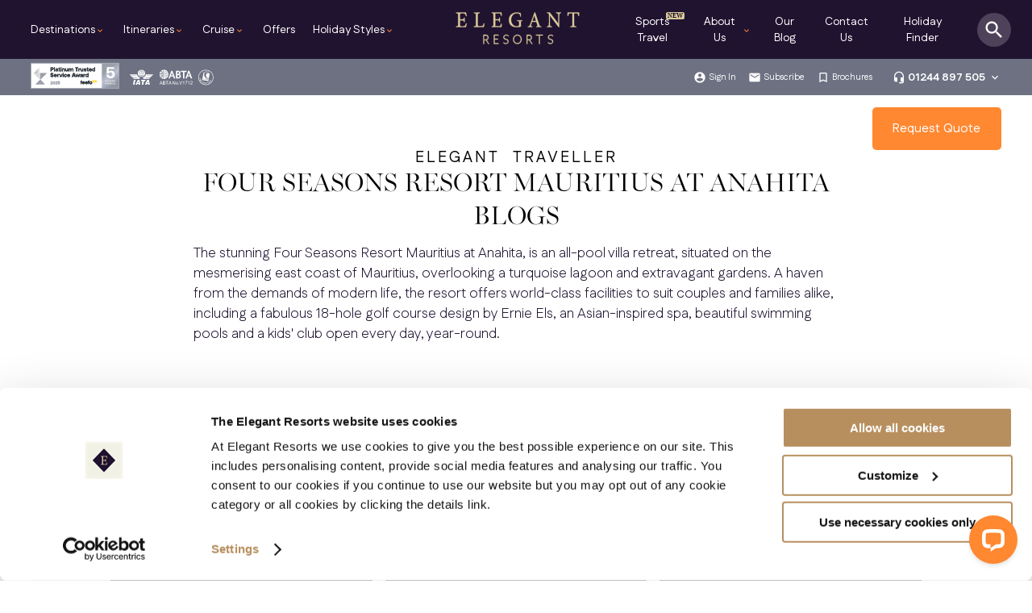

--- FILE ---
content_type: text/html; charset=utf-8
request_url: https://www.elegantresorts.co.uk/eleganttraveller/stories/four-seasons-resort-mauritius-at-anahita
body_size: 38061
content:



<!DOCTYPE html>

<!--[if lt IE 7]> <html class="no-js lt-ie9 lt-ie8 lt-ie7"> <![endif]-->
<!--[if IE 7]> <html class="no-js lt-ie9 lt-ie8"> <![endif]-->
<!--[if IE 8]> <html class="no-js lt-ie9"> <![endif]-->
<!--[if IE 9]> <html class="no-js ie9"> <![endif]-->
<!--[if gt IE 9]><!--> <html class="no-js" lang="en"> <!--<![endif]-->
<head>




  <!-- Google Tag Manager -->
<script>(function (w, d, s, l, i) {
        w[l] = w[l] || []; w[l].push({
            'gtm.start':
                new Date().getTime(), event: 'gtm.js'
        }); var f = d.getElementsByTagName(s)[0],
        j = d.createElement(s), dl = l != 'dataLayer' ? '&l=' + l : ''; j.async = true; j.src =
                'https://www.googletagmanager.com/gtm.js?id=' + i + dl; f.parentNode.insertBefore(j, f);
    })(window, document, 'script', 'dataLayer', 'GTM-TCDV7S');</script>
<!-- End Google Tag Manager -->



<meta charset="UTF-8" />
    
    <meta name="viewport" content="width=device-width, initial-scale=1, maximum-scale=1" />
   
    
    <title>Four Seasons Resort Mauritius at Anahita Blogs | Elegant Resorts</title>
<meta http-equiv="content-type" content="text/html;charset=utf-8" />
<meta name="description" content="Read our blogs, travel tips and luxury reviews from Elegant Resorts about Four Seasons Resort Mauritius at Anahita" />
<meta name="author" content="Elegant Resorts Information Systems Department" />
<meta name="copyright" content="Copyright (c)2026 Elegant Resorts" />
<meta name="verify-v1" content="/Qnee4FP4udpoqNzXEXsH6W3TxmzgxwL0GlXk2zQwG0=" />
<meta name="SKYPE_TOOLBAR" content="SKYPE_TOOLBAR_PARSER_COMPATIBLE" />
<link rel="SHORTCUT ICON" href="https://www.elegantresorts.co.uk/favicon.ico?v=2" />

    
<link rel = "preload" href="/css/css/sitesearch360.min.css?PIT=28e5d3-971f-41d9-8b5c-b36992250128?PIT=02e5d3-971f-41d9-8b5c-b369922501537" As="style" onload="this.onload=null;this.rel='stylesheet'"><noscript><link rel = "stylesheet" href="/css/css/sitesearch360.min.css?PIT=28e5d3-971f-41d9-8b5c-b36992250128?PIT=02e5d3-971f-41d9-8b5c-b369922501537"></noscript>
<link rel = "preload" href="/css/eleganttraveller.min.css?PIT=02e5d3-971f-41d9-8b5c-b369922501537" As="style" onload="this.onload=null;this.rel='stylesheet'"><noscript><link rel = "stylesheet" href="/css/eleganttraveller.min.css?PIT=02e5d3-971f-41d9-8b5c-b369922501537"></noscript>

    <!-- Canonical Tags -->
<link rel="canonical" href="https://www.elegantresorts.co.uk/eleganttraveller/stories/four-seasons-resort-mauritius-at-anahita" />

 
    
          
    
    <script src="https://ajax.googleapis.com/ajax/libs/jquery/3.6.3/jquery.min.js"></script>
    <script type="text/javascript" src="~/js/eleganttraveller.min.js"></script>
    <script type="text/javascript" src="~/js/swiper.min.js"></script>
    
    
</head>
<body>
    <form name="form1" method="post" action="./four-seasons-resort-mauritius-at-anahita?Key=four-seasons-resort-mauritius-at-anahita" id="form1">
<div>
<input type="hidden" name="__EVENTTARGET" id="__EVENTTARGET" value="" />
<input type="hidden" name="__EVENTARGUMENT" id="__EVENTARGUMENT" value="" />
<input type="hidden" name="__LASTFOCUS" id="__LASTFOCUS" value="" />
<input type="hidden" name="__VIEWSTATE" id="__VIEWSTATE" value="/[base64]/dj0yIiAvPg0KZAIHDxYCHwQFiAUNCjxsaW5rIHJlbCA9ICJwcmVsb2FkIiBocmVmPSIvY3NzL2Nzcy9zaXRlc2VhcmNoMzYwLm1pbi5jc3M/UElUPTI4ZTVkMy05NzFmLTQxZDktOGI1Yy1iMzY5OTIyNTAxMjg/[base64]/[base64]/[base64]/[base64]/Y3JlYXRlPXRydWUfBAUIUmVnaXN0ZXJkZAIZDxYCHw5oZAIaDxYCHw5oZGShSAQlepjxP1ENdwjpnkdRFu8nDg==" />
</div>

<script type="text/javascript">
//<![CDATA[
var theForm = document.forms['form1'];
if (!theForm) {
    theForm = document.form1;
}
function __doPostBack(eventTarget, eventArgument) {
    if (!theForm.onsubmit || (theForm.onsubmit() != false)) {
        theForm.__EVENTTARGET.value = eventTarget;
        theForm.__EVENTARGUMENT.value = eventArgument;
        theForm.submit();
    }
}
//]]>
</script>


<script src="/WebResource.axd?d=aY_5tB_jHs2YBpzJPZ-FkOfkvDDfLYo-cQZbyzLe4bpZHCbF8M__aNX_Dcauq0QXv1yqq7HgQcb7HGBilDFAUNaO0Ec1&amp;t=638942246805310136" type="text/javascript"></script>


<script src="/ScriptResource.axd?d=_w2GFfz92-cQ-Uf5w6p42urCGms4oY_foSO3FOsDJon946DTN6N-XkAJ33Nu6IjeLvH8eRSX52OosX4lDdGk1qm-PatlhuD91IsdRj80Iu-23GqnQDRNYejytAmnjxjZTiY0QIfFuqs21cwoUzITNKfZneE1&amp;t=32e5dfca" type="text/javascript"></script>
<script src="/ScriptResource.axd?d=AaEffV6oaaN3zJgPy7Tl96DLdOwP6r9D34IUOiEbbMWRBrxpsSzDoIyAT96l4LHfoz_VZp0HMUV4hXufGhfq9SQH80SMfg4AuORb7zIg2WBFou34anArW0Qamsz2YY8JH1lKos_7UmCL6OYS01aT-snJ16wRmXfmHT73mvIa5KPpcHtY0&amp;t=32e5dfca" type="text/javascript"></script>
<div>

	<input type="hidden" name="__VIEWSTATEGENERATOR" id="__VIEWSTATEGENERATOR" value="AF39D0B0" />
	<input type="hidden" name="__EVENTVALIDATION" id="__EVENTVALIDATION" value="/wEdAAovDQrKhTeUDEbtZ+G8oGgNv1TGi384O7as8bSQ0nHsmTFYXi42DsNWb9W5ROmfytKI7qLf+W30XlDbso9TTqOExBZDpvruZW2/Vd2rVi6+rYjauJacojZDiFsoeWg3FOMucWA//dU1PqAU2qXoREWC7LSkD8kgTayEHuC8/UxpWjdBHTVDWjuSX9J5s5Cr8Vc5c7WxytLve5hhWY7D30HOX7iscC9+LZuyzkdiiEftBL+r+B4=" />
</div>
         <main id="mainLayout">   
    




<style>#accountDropDown,#accountDropDown.flex{background:var(--erBlueOpacity60);width:100%}#searchWrapper,#sideBarMenu,#topHeader{background:var(--erBlue)}#contact-drop-down img,#main-nav-about-us-menu img,#main-nav-cruise-menu img,.main-nav-dest img{object-fit:cover;object-fit:cover}:root{--estDarkTheme:#0C0C0C;--erCallToAction:#FF8830;--erCallToActionSecondary:#201330;--erHeader:#201330;--erBlue:#201330;--erGold:#DBC999;--erCallToActionHover:rgb(227, 103, 11);--erBodyBackground:#F0F0E6;--erBodyBackgroundLight:#F0F0E6;--erBodyBackgroundMed:#F0F0E6;--erMainText:rgba(32,19,48, 0.7);--erWhiteOpacity:rgba(255,255,255,0.1);--erFullBlue:rgba(13,19,48, 1);--erBlueOpacity0:rgba(13,19,48,0.0);--erBlueOpacity1:rgba(13,19,48,0.01);--erBlueOpacity2:rgba(13,19,48,0.02);--erBlueOpacity3:rgba(13,19,48,0.03);--erBlueOpacity4:rgba(13,19,48,0.04);--erBlueOpacity5:rgba(13,19,48,0.05);--erBlueOpacity6:rgba(13,19,48,0.06);--erBlueOpacity7:rgba(13,19,48,0.07);--erBlueOpacity8:rgba(13,19,48,0.08);--erBlueOpacity9:rgba(13,19,48,0.09);--erBlueOpacity10:rgba(13,19,48,0.1);--erBlueOpacity20:rgba(13,19,48,0.2);--erBlueOpacity30:rgba(13,19,48,0.3);--erBlueOpacity40:rgba(13,19,48,0.4);--erBlueOpacity50:rgba(13,19,48,0.5);--erBlueOpacity60:rgba(13,19,48,0.6);--erBlueOpacity70:rgba(13,19,48,0.7);--erBlueOpacity80:rgba(13,19,48,0.8);--erBlueOpacity90:rgba(13,19,48,0.9);--erSand:#F0F0E6;--erSandBackground:rgba(240,240,230,0.3);font-size:16px;--erMainBodyCopy:"Fustat",sans-serif!important;--erMainHeaderCopy:miller-banner,serif!important}*{margin:0;padding:0;box-sizing:border-box}.secondary-call-to-action{border:2px solid var(--erBlue);text-align:center;color:var(--erBlue)}.keyboard-arrows{font-size:20px}.trans-quick-fade{transition:1s}.hide-Drop-Down-Class{position:absolute;top:40px;right:40px;font-size:32px;z-index:60;color:#fff}.new-addition{position:relative}.new-addition::before{content:"NEW";position:absolute;top:15px;right:0;padding:0 2px;color:var(--erBlue);background:var(--erGold);font-size:.5rem;font-weight:900;border-radius:2px}.cta-button-gold-border-white,.cta-button-gold-border-white:hover{padding:15px 20px;font-family:var(--erMainBodyCopy)!important;line-height:1.2rem;font-weight:600;color:#fff;transition:1s;text-align:center;font-size:.9rem}.menu-fadein{animation:.5s forwards menu-fader}@keyframes menu-fader{0%{opacity:0}100%{opacity:1}}.cta-button-gold-border-white{background:0 0;border:2px solid var(--erCallToAction)!important;text-decoration:none;border-radius:5px}.cta-secondary,.cta-secondary-gold{padding:20px;font-weight:700;font-size:14px;display:block}.cta-button-gold-border-white:hover{background:var(--erCallToAction);border:2px solid var(--erCallToAction)!important}.cta-secondary-gold{color:var(--erCallToAction);border:2px solid var(--erCallToAction)}.cta-secondary-gold:hover,button.ss360-more-results:hover{color:#fff;background:var(--erCallToAction)}.cta-secondary{color:var(--erBlue);border:2px solid var(--erBlue)}.cta-center{display:block;width:300px;margin:0 auto;clear:both;text-align:center}.margin-top-med{margin-top:20px!important;display:block}#flex-main-nav{display:flex;width:100%;justify-content:space-between;display:flex;margin:0}#search-background,#world-area-mobile-nav,.cta-mobile-phone-number,.destinations-sidebar-menu,.flex-main-nav-li.flex-main-nav-li-contact-us,.main-nav-dest,.mainpageheader.showMobileNav .phone-number-nav,.mobile-menu-request-quote,.ss360-group__heading{display:none}#accountDropDown{position:absolute;top:38px;display:none;flex-direction:column;justify-content:center;align-items:center;padding:5px 10px 20px}#accountDropDown.flex{position:absolute;top:45px;display:flex;flex-direction:column;justify-content:center;align-items:center;padding:10px 10px 20px}.loggedin{cursor:pointer;height:100%;right:calc(280px + 8%);z-index:500000;position:absolute;align-items:center;top:0;display:flex}.loggedin i{font-size:16px;margin:0 0 0 4px}.loggedin i.favourite{font-size:16px;margin:0 5px}.loggedin p.left,.loggedin p.right{color:#fff;float:none!important;width:auto!important;display:flex!important;margin:0;padding:0;position:relative;line-height:inherit;align-items:center}.loggedin p a{font-weight:400;color:#fff;text-decoration:none}.loggedin p a:hover{font-weight:400;color:var(--erCallToAction)}.loggedin a.s-account{font-weight:400;color:#fff;background:rgba(255,255,255,.2);padding:4px 10px;border-radius:3px;margin:6px;display:flex;align-items:center;font-size:10.5px}#showSearchPanel:hover,.holiday-Finder-Link:hover,.loggedin a.s-account:hover{background:var(--erCallToAction)}#main-nav.selectNav,#search{background:#fff}.loggedin p{font-size:10.5px;line-height:43px}.loggedin .membersNumIndicater.members-wishList{position:absolute;right:-1px;top:-3px;font-size:1px;background:var(--erCallToAction);border-radius:100%;width:8px;height:8px;display:flex;align-items:center;justify-content:center;color:var(--erCallToAction)}.loggedin p span{font-weight:700;margin-left:4px}.mainpageheader{position:relative;width:100%}.main-nav-left-wrapper{display:flex;width:40vw;padding-left:3%}.main-nav-right-wrapper{display:flex;width:40vw;padding-right:6%}.main-nav-left-wrapper .flex-main-nav-li{list-style:none;display:flex;align-items:center;justify-content:flex-end!important;height:inherit;font-size:12px;margin-right:auto;flex-grow:unset!important}.main-nav-right-wrapper .flex-main-nav-li{list-style:none;display:flex;align-items:center;justify-content:flex-end!important;height:inherit;font-size:12px;margin-left:auto!important;flex-grow:unset!important}#secondaryHeader{background-color:var(--erBlueOpacity60);color:#fff;display:flex;height:45px;position:relative;min-height:36px;z-index:500000000;transition:.5s ease-in-out}#topHeader{position:relative;min-height:73px;height:10vh;align-items:center;z-index:500000}#mobile-menu{margin-left:20px;display:none}#mobile-search{margin-right:20px;display:none}#mobile-menu-close{display:none;position:absolute;z-index:20000;top:10px;right:25px;color:#fff;border-radius:100%;width:40px;height:40px;text-align:center;line-height:50px}#logo-header{float:left;display:flex;height:100%;width:200px;align-items:center;position:absolute;left:50%;margin-left:-100px;justify-content:center;z-index:5000000}.feefoHeaderLogo{width:110px;margin-right:10px}#logo-header img{width:180px;height:auto}#associated-logos{float:left;padding-left:3%;display:flex;align-items:center;z-index:200}#pageHeader_hypPhoneNumber{text-decoration:none;color:var(--erBlue)}#main-nav{display:flex;height:100%}.main-nav-dest{float:left;width:30%}#main-nav li a,#main-nav.home-page li a,#main-nav.home-page li i{color:#fff}#contact-drop-down li a:hover,#contact-drop-down li:hover a,#main-nav li a:hover,#main-nav li:hover i,#main-nav-world-areas li:hover,#main-nav-world-areas li:hover *,.main-nav-countries li i,.main-nav-countries li:hover a,.ss360-suggests a:hover{color:var(--erCallToAction)!important}#main-nav.selectNav li a,#opening-Times{color:var(--erBlue)}#main-nav li i{font-size:12px;margin-top:3px;color:var(--erCallToAction)}#main-nav-about-us-menu li a:hover,#main-nav-about-us-menu li i,#main-nav-holiday-popular li:hover a,#main-nav-holiday-style li i,#main-nav-world-areas li.wa-active,#main-nav-world-areas li.wa-active i,#main-nav.selectNav li i,#showSearchPanel i:hover,#somethingDifferent ul li:hover a,#sub-sign li:hover a,#sub-sign li:hover i{color:var(--erCallToAction)}#contact-header{height:100%;display:flex}#er-phone-number{padding:0;display:flex;align-items:center}#sub-sign #er-phone-number a{color:#fff;font-size:14px;font-weight:700}#er-phone-number i{font-size:1rem;margin-left:4px;cursor:pointer}#opening-Times{font-size:10px;margin:0;line-height:6px;letter-spacing:0}.flex-main-nav-li{list-style:none;display:flex;align-items:center;justify-content:center;height:inherit;font-size:12px}.flex-main-nav-li a.main-nav-a-tags,.holiday-Finder-Link{color:#fff;font-size:14px;display:flex;text-decoration:none}.flex-main-nav-li a.main-nav-a-tags{height:inherit;width:100%;align-items:center;position:relative;cursor:pointer;font-family:var(--erMainBodyCopy)}@keyframes slideLink{0%{width:0}100%{width:20px}}#showSearchPanel{display:flex;cursor:pointer;position:absolute;right:2%;top:50%;margin-top:-21px;border-radius:100%;background:rgba(255,255,255,.2);padding:7px;transition:1s}#showSearchPanel i{font-size:28px;color:#fff}#searchPlanJourney{position:absolute;right:3%;display:flex;align-items:center;z-index:500}.plan-your-trip{position:absolute;right:3%;top:calc(50% - 22.5px);width:160px}.asslogo-white{width:110px}.holiday-Finder-Link{border:2px solid var(--erCallToAction);text-align:center;height:45px;padding:0 15px;justify-content:center;align-items:center}.enquire-now-header-link,.enquire-now-header-link:hover{width:160px;padding:15px;right:3%;position:absolute;text-align:center;background:var(--erCallToAction)}.newsAlert,.newsAlert i{font-size:10px;color:#fff}.enquire-now-header-link{color:#fff;z-index:5000;margin-top:15px;text-decoration:none;border-radius:5px;cursor:pointer;font-family:var(--erMainBodyCopy)}.enquire-now-header-link:hover{color:#fff;z-index:50000000}#sub-sign{display:flex;align-content:center;font-size:12px;margin:0;right:3%;height:100%;position:absolute}#sub-sign li{justify-content:flex-end}.phone-number-nav{display:flex;align-items:center;margin-left:10px;justify-content:flex-end}#sub-sign span{font-size:18px}#sub-sign a{padding-left:3px;display:flex;align-items:center;color:#fff;font-size:11px;text-decoration:none;font-family:var(--erMainBodyCopy)}#sub-sign i{font-size:16px;color:#fff}.newsAlert{width:100%;height:30px;justify-content:center;display:flex;align-items:center;position:absolute;bottom:-40px;z-index:6}.newsAlert a{color:#fff;font-weight:800;border-bottom:1px solid rgba(255,255,255,.7)}#search i,input.submit-search{color:var(--erCallToAction);position:absolute;right:0;cursor:pointer}#searchWrapper{position:absolute;width:100%;align-items:center;justify-content:center;padding:40px 0 80px;z-index:500000;top:-400px;transition:.3s}#searchWrapper.show-search{border-top:1px solid rgba(255,255,255,.1);top:0;z-index:50000000000}#closeSearchX{position:relative;left:50%;margin-left:220px;top:-15px;font-size:28px;padding:10px;cursor:pointer;color:#fff}#search i{top:0;display:block;width:60px;height:100%;font-size:36px;text-align:center;line-height:60px}input.submit-search{background:0 0;border:none;height:inherit;z-index:5000000}input.search-text:focus{border:3px solid #fff!important;outline:0!important}:focus,input[type=text]:focus{outline:0!important}#searchNewHomepage{position:relative;width:100%;height:55px;background:0 0;margin:0 auto;padding-left:15px;border-bottom:1px solid #fff}#searchNewHomepage input.search-text::placeholder{color:#fff;opacity:1}#searchNewHomepage input.search-text:focus{outline:0!important;border:none!important}#searchNewHomepage input.search-text:-ms-input-placeholder{color:#fff}#searchNewHomepage .unibox{min-width:unset!important;max-width:none!important;left:0!important;display:none!important}#searchNewHomepage input:focus{outline:0}#searchNewHomepage i{position:absolute;right:0;top:0;bottom:0;color:#fff;justify-content:center;align-items:center;display:flex;width:60px;text-align:center;font-size:28px}#searchNewHomepage input.submit-search{background:0 0;border-left:none;width:60px;height:inherit;position:absolute;top:0;right:0;color:#fff;font-size:36px;z-index:10;transition:.5s;border-radius:0 3px 3px 0}#searchNewHomepage input.search-text{border:none;color:#fff;font-weight:200;font-size:16px;width:80%;height:inherit}@media screen and (max-width:1270px){#logo-header{width:130px;margin-left:-65px}#logo-header img{width:130px;height:auto}.main-nav-right-wrapper{display:flex;width:40vw;padding-right:6%}.main-nav-left-wrapper{display:flex;width:40vw;padding-left:3%}.flex-main-nav-li a.main-nav-a-tags,.holiday-Finder-Link{font-size:12.5px}}#sideBarMenu{position:absolute;right:-20000000px;left:auto;padding:10px 0;top:75px;color:#fff}.two-col-list{display:grid;grid-template-columns:1fr 1fr}#countryRegions{width:80%}.main-nav-dest img{position:absolute;top:0;left:0;opacity:.2;height:100%;width:100%}#main-nav-destination-menu{background:var(--erBlue);width:100%;position:absolute;z-index:600000;display:none}#main-nav-about-us-menu .hide-Drop-Down-Class,#main-nav-destination-menu .hide-Drop-Down-Class{cursor:pointer;color:#fff}#main-nav-world-areas{float:left;width:30%;height:100%;min-width:220px;align-items:center;display:flex;position:relative;z-index:50;background:var(--erBlueOpacity50)}#main-nav-world-areas ul{margin:0!important;height:100%;display:flex;align-content:stretch;flex-wrap:wrap;padding:80px 15px;min-height:400px}#main-nav-world-areas *,.main-nav-countries *{list-style:none}#main-nav-world-areas li,.main-nav-countries li{display:flex;align-items:center;text-align:left;font-family:var(--erMainBodyCopy)}#main-nav-world-areas li{font-size:14px;text-indent:30px;cursor:pointer;width:100%;position:relative;margin:0!important;color:#fff}#main-nav-world-areas li i{position:absolute;right:20px;color:rgba(255,255,255,.2)}.main-nav-countries li i{color:var(--erCallToAction)}.main-nav-countries{float:left;padding:0 80px;position:relative;z-index:50;display:flex;flex-direction:column;justify-content:center;width:100%;align-items:flex-start}#somethingDifferent .cta-center,.main-nav-countries li{margin:0}#main-nav-holiday-popular li a,#somethingDifferent ul li a,.main-nav-countries li a{color:#fff;text-decoration:none;font-family:var(--erMainBodyCopy)}#main-nav-about-us-menu nav h3,#main-nav-destination-Americas li.wa-name,#main-nav-holiday-style h3,h2.wa-name,h4.destination-description{font-family:var(--erMainHeaderCopy)!important}.main-nav-country-images{width:50%;position:relative;right:0;top:0;height:100%;overflow:hidden}.main-nav-country-images a{position:relative;margin-top:30px;font-size:14px;color:#fff;padding:20px;border:2px solid #fff;z-index:200;display:block;text-align:center;font-weight:700}.main-nav-country-images figure{height:100%;display:flex;align-items:center;width:100%;justify-content:center}.main-nav-country-images figure img{object-fit:contain;opacity:.8;height:100%}h2.wa-name{font-size:24px!important;clear:left;color:#fff;font-weight:400!important;text-transform:none;letter-spacing:normal!important;position:relative;margin:0!important;line-height:48px!important;padding:0 0 10px!important;text-transform:uppercase;letter-spacing:.5px;word-spacing:5px}#main-nav-destination-Americas ul{height:auto}#main-nav-destination-Americas .main-nav-country-images{width:47%}#main-nav-destination-Americas li.wa-name{font-size:18px!important;padding:0!important;margin:0 0 10px!important;color:#fff}.american-countries,.main-nav-destination-Americas{display:flex;flex-direction:row}#main-nav-destination-Americas .main-nav-countries{width:110%}.main-nav-countries-flex .main-nav-countries li{width:45%;float:left;margin:0!important}#main-nav-destination-Americas .main-nav-countries ul{flex-wrap:wrap;float:left;display:flex;flex-direction:column;margin:0;width:50%}#main-nav-destination-Americas .main-nav-countries li{width:auto}.main-nav-countries ul::after{content:"";display:table;clear:both}.main-nav-dest-show{display:flex!important;overflow:hidden;background:var(--erBlue);width:100%;height:100%}.trans-an-fade{animation:1s forwards fadeInto}@keyframes fadeInto{0%{opacity:0}100%{opacity:1}}#main-nav-about-us-menu,#main-nav-holiday-style-menu{background:var(--erBlue);width:100%;position:absolute;z-index:500;display:none}#main-nav-holiday-style{padding:80px 40px;float:left;position:absolute;z-index:50}#main-nav-world-areas h3{display:none;margin-bottom:30px!important;text-align:center}#main-nav-holiday-style::after{content:" ";display:table;clear:both}.main-nav-about-us-menu-image{width:50%;position:relative;height:100%;background:grey;float:right;overflow:hidden}#main-nav-about-us-menu img{width:100%;height:100%;transform:rotateY(-180deg);opacity:.2;position:absolute;top:0;right:0}#main-nav-about-us-menu ul{float:left;margin:0;display:flex;flex-flow:column wrap;height:40vh;min-height:260px}#main-nav-about-us-menu nav h3{font-weight:200;font-size:24px;color:#fff;margin:0!important;padding-bottom:20px;text-transform:uppercase}#main-nav-about-us-menu li{list-style:none;margin:0 35px 0 0;padding:7px 0;font-size:14px;float:left}#main-nav-about-us-menu li a{position:relative;color:#fff;font-size:14px;margin:0;list-style:none;text-align:left;display:flex;align-items:center;text-decoration:none}#main-nav-about-us-menu nav{width:50%;padding:100px 80px;float:left;position:absolute;z-index:50}#main-nav-about-us-menu nav::after{content:"";clear:both;display:table}#contact-drop-down{background:var(--erBlue);width:100%;position:absolute;display:none}#contact-drop-down nav{position:absolute;top:0;left:0;padding:100px 80px;z-index:50}#contact-drop-down nav h3{font-weight:200;font-size:24px;color:#fff;margin:0!important}#contact-drop-down ul{display:flex;flex-direction:column;flex-wrap:wrap}#contact-drop-down img{width:100%;height:100%;opacity:.2;position:relative;top:0;left:0;transform:rotateY(-180deg)}#contact-drop-down li{list-style:none;margin:0 35px 0 0;padding:7px 0;font-size:14px;float:left;color:#fff}#contact-drop-down li a{margin-left:15px;color:var(--erCallToAction);font-weight:700;text-decoration:none}#contact-drop-down li i{display:inline-block;color:var(--erCallToAction);font-style:normal}.contact-us-menu-image{width:50%;float:left;position:relative;overflow:hidden;height:100%}.contact-us-menu-image img{position:absolute;top:0;left:0;height:100%;width:auto}.main-nav-countries li{padding:7px 0;margin-right:35px;font-size:14px;float:left}.main-nav-countries ul{float:left;margin:0;display:flex;flex-flow:column wrap;max-height:250px}i.hide-Drop-Down-Class{top:60px;font-size:28px;cursor:pointer}#contact-drop-down,#main-nav-about-us-menu,#main-nav-destination-menu,#main-nav-holiday-style-menu{padding:0;height:90vh;min-height:500px}.secondary-call-to-action{padding:20px}.home-page input.submit-search{width:60px;font-size:28px}#search{height:60px;align-items:center;padding-left:0;width:400px;margin:0 auto;border-radius:2px}input.submit-search{width:60px;font-size:20px}h4.destination-description{opacity:.8;font-size:1.2rem;color:#fff;font-style:italic;margin:0 0 15px!important;padding:0;font-weight:100}.flex-main-nav-li{margin:0 15px 0 0}@media screen and (max-width:1260px){#main-nav{padding:0}}@media screen and (max-width:1180px){.flex-main-nav-li{margin:0 12px 0 0}#main-nav{padding:0}#associated-logos{left:25px}.main-nav-country-images figure img{opacity:.5}#main-nav-about-us-menu .hide-Drop-Down-Class,#main-nav-destination-Americas li.wa-name,.main-nav-countries li a,h2.wa-name{color:#fff}.main-nav-country-images{width:75%;position:absolute;background:#000;height:100vh;overflow:hidden;float:right;bottom:auto;top:0;left:25%}.main-nav-country-images figcaption{padding:80px 0 0 60px;font-size:24px}.main-nav-countries ul{min-height:unset;height:35vh;width:auto}#main-nav-world-areas ul{height:auto;display:block}.main-nav-countries li{padding:6px 0;margin-right:30px}#main-nav-world-areas li{text-indent:unset;padding:10px 20px!important;border:none}.flex-main-nav-li-contact-us{display:block}#holiday-finder{color:var(--erBlue);background:0 0;border:1px solid var(--erBlueOpacity10)}.main-nav-countries-flex{float:left;width:80%}#holiday-finder a,.flex-main-nav-li a{color:var(--erBlue)}.mobile-arrow-background{display:block;z-index:400}#search-background{width:100%;background:#fff;height:160px;position:absolute;z-index:500;display:block;top:-200px;left:0;transition:1s}#search-background i{color:var(--erBlue);position:absolute;top:20px;left:50%;font-size:20px;width:30px;height:30px;margin-left:-10px;border-radius:100%;line-height:30px;background:#f5f5f5;text-align:center;display:block}#sub-sign li{border:none;margin:0 0 0 18px}#main-nav-about-us-menu ul{width:100%;display:flex;flex-direction:column}.flex-main-nav-li a.main-nav-a-tags{color:var(--erBlue);cursor:pointer;justify-content:flex-start}#main-nav-world-areas li.wa-active i{color:var(--erCallToAction)}#world-area-mobile-nav li{color:var(--erBlue);list-style:none;width:50%;float:left}#world-area-mobile-nav{display:none}#world-area-mobile-nav.world-area-mobile-nav-show{display:flex;flex-direction:column;flex-wrap:wrap;height:150px}#main-nav-world-areas{display:flex;align-content:flex-start;padding-top:0;width:25%;flex-direction:column;justify-content:center}.call-to-action{font-size:2.8vw;padding:15px 30px}#main-nav-world-areas li i{position:initial;right:auto}.div-Feefo{width:50%;position:absolute;top:165px;z-index:50;right:0}.main-nav-about-us-menu-image{width:60%;position:relative;height:100%;background:grey;float:right}}@media screen and (max-width:1170px){#showSearchPanel i{font-size:22px;color:#fff}#showSearchPanel{margin-top:-18px}.main-nav-right-wrapper{padding-right:6%;width:41vw}}@media screen and (max-width:1060px){.new-addition{width:105px}.new-addition::before{content:"NEW";position:absolute;top:5px;right:3px;padding:0 2px;color:var(--erBlue);background:var(--erGold);font-size:.5rem;font-weight:900;border-radius:3px}#secondaryHeader,.loggedin{z-index:unset}#contact-header,#main-nav,#sub-sign,.loggedin{display:none}#accountDropDown,#secondaryHeader,#showSearchPanel,#showSearchPanel:hover,.loggedin{background:0 0}#mobile-menu,#showSearchPanel{display:flex;height:100%;margin:0}#accountDropDown,#topHeader,.loggedin{padding:0;position:relative}.newsAlert{bottom:-10px}.loggedin{right:auto;left:-20px;top:-5px;flex-direction:column;align-items:flex-start}.loggedin a.s-account{font-weight:400;color:#fff;background:0 0;padding:0;border-radius:3px;margin:8px 0;display:flex;align-items:center;font-size:10.5px}#accountDropDown{top:0;display:flex!important;flex-direction:column;justify-content:left;width:auto;z-index:50000;left:0;align-items:flex-start}#contact-drop-down,#main-nav-about-us-menu,#main-nav-destination-menu,#main-nav-holiday-style-menu{padding:0;z-index:250;margin:0;height:100vh;top:0!important}.hide-Drop-Down-Class.material-icons{top:30px;font-size:24px}#main-nav li i{transform:rotate(-90deg);margin-top:2px}#sub-sign li{margin:0}#search{height:60px;background:#fff;align-items:center;padding-left:0;width:400px;margin:0 auto}#associated-logos{float:right;position:absolute;left:0;right:auto;top:20px;margin:0;z-index:60;display:flex;width:100%}#associated-logos img{height:auto;position:absolute;left:10px;width:100px}#associated-logos img.asslogo-white{height:auto;left:auto;position:absolute;right:10px;width:130px}#associated-logos a{height:auto;position:absolute;left:10px;top:-10px;width:130px}#associated-logos img.asslogo-dark,.flex-main-nav-li.flex-main-nav-li-contact-us{display:block}.cta-mobile-phone-number a{color:#fff;font-size:.9rem;text-decoration:none;width:100%}#showSearchPanel{cursor:pointer;position:absolute;right:20px;top:0;align-items:center}#showSearchPanel i{font-size:24px}#mobile-menu{padding-left:20px;width:80px;color:#fff;align-content:center;align-items:center}#topHeader{min-height:50px;height:50px}#main-nav-holiday-style ul{min-height:370px}#main-nav-holiday-style{margin:0;width:100%}#logo-header{margin:0 0 0 -65px;position:absolute;left:50%;top:0;z-index:50000;justify-content:center}#searchWrapper.show-search{border:none}.main-nav-left-wrapper,.main-nav-right-wrapper{display:flex;width:auto;padding-left:0;flex-direction:column}.main-nav-right-wrapper .flex-main-nav-li{list-style:none;display:flex;align-items:center;height:inherit;font-size:12px;margin-left:unset!important;flex-grow:unset!important}}@media screen and (max-width:800px){.enquire-now-header-link.enquire-now-header-link-mobile{display:flex;top:55px;background:var(--erCallToAction);border:2px solid var(--erCallToAction);width:46%;height:35px;font-size:.9rem;margin-top:0;padding:0;align-items:center;justify-content:center;border-radius:3px}.mobile-menu-request-quote{margin-bottom:10px;background:var(--erCallToAction);padding:15px;border-radius:5px;text-align:center}.mainpageheader{position:fixed;top:0;width:100%;z-index:5000000000}.cta-mobile-phone-number{position:absolute;top:55px;left:50%;margin-left:-70px;width:140px;background:var(--erCallToAction);text-align:center;color:#fff;padding:0;z-index:5000;font-size:14px;display:flex;height:35px;justify-content:center;align-items:center;border-radius:3px}.cta-mobile-phone-number.cta-mobile-phone-number-sticky{left:3%;margin-left:0;width:46%}#main-nav-holiday-style,#main-nav-world-areas,#sideBarMenu{position:absolute;background:var(--erBlue)}.american-countries{display:flex;flex-direction:column}#sideBarMenu{right:-40px;left:auto;padding:10px;top:30px}#main-nav-destination-Americas li.wa-name{font-size:16px!important}.destination-description,.enquire-now-header-link,.main-nav-about-us-menu-image,.main-nav-country-images figure img{display:none}h2.wa-name{font-size:22px!important}#main-nav-holiday-style h3{text-align:left;font-size:18px!important;font-family:var(--erMainHeaderCopy)!important}.destinations-sidebar-menu{position:absolute;z-index:50000;left:20px;top:80px}#main-nav-world-areas h3{text-align:left;display:flex;color:#fff;padding:60px 0 0;margin:0;align-items:center}#main-nav-world-areas.slide-nav-left{left:-98%;transition:1s}#main-nav-world-areas.slide-nav-right{left:0;transition:1s}.main-nav-dest{float:left;width:100%;height:auto;min-height:100vh;padding-bottom:60px}#main-nav-world-areas li{text-indent:unset;padding:5px!important}#main-nav-about-us-menu nav,.main-nav-countries{padding:60px;width:100%;position:relative}#main-nav-about-us-menu li,#main-nav-holiday-style-menu li,#main-nav-world-areas li{width:100%;padding:6px 0;font-size:14px;border:none}#main-nav-holiday-style ul{height:auto;flex-wrap:nowrap;min-height:unset}#main-nav-destination-Americas .main-nav-countries,#main-nav-destination-Americas .main-nav-countries ul,#main-nav-destination-Americas .main-nav-country-images{width:100%}.hide-Drop-Down-Class.material-icons{z-index:5000}.main-nav-country-images a{color:var(--erCallToAction);border:2px solid var(--erCallToAction)}#main-nav-world-areas{float:left;width:100%;border:none;z-index:500;top:0;left:0;flex-direction:column;justify-content:flex-start;align-items:flex-start;padding:80px 0 0 60px}.main-nav-countries{float:left;height:auto;left:0;justify-content:flex-start;top:40px}#main-nav-holiday-style{top:0;left:0;width:100%;max-height:100vh;overflow-y:auto;-webkit-overflow-scrolling:touch}.main-nav-country-images{position:relative;overflow:visible;clear:left;background:#fff;min-height:200px;border-top:.5px solid var(--erBlueOpacity10);width:100%;margin-top:20px;left:0;max-width:unset}.main-nav-country-images::after{content:" ";display:table;clear:both}.main-nav-countries ul{min-height:unset;padding-bottom:10px;max-height:fit-content;height:auto}.main-nav-country-images figcaption{padding:30px 10px;font-size:18px;color:var(--erBlue);width:100%;text-align:center;position:relative;bottom:auto;max-width:unset}#main-nav-about-us-menu nav h3,#main-nav-about-us-menu ul{padding-left:0;height:unset}#main-nav-about-us-menu nav h3{margin-left:0!important;font-size:22px}#contact-drop-down,#main-nav-about-us-menu,#main-nav-destination-menu,#main-nav-holiday-style-menu{height:auto!important}#main-nav-world-areas ul{padding:0}#main-nav-world-areas li{padding-left:0!important}}#mostPopular,.ss360-layer__heading{padding-bottom:10px}#somethingDifferent ul{width:100%;float:left;display:flex;flex-direction:column;height:35vh;flex-wrap:wrap;text-align:left;flex-flow:column wrap;margin:0!important}#somethingDifferent ul li{text-align:left;display:flex;padding:7px 0;margin:0;font-size:14px;align-items:center;min-width:180px}#main-nav-holiday-style h3{font-size:24px;color:#fff;margin:0!important;padding-bottom:20px;text-transform:uppercase;letter-spacing:.5px;word-spacing:5px}#mostPopular{width:30%;float:left;display:block!important}#somethingDifferent{width:70%;float:left;padding:0 0 30px 50px;display:flex;flex-direction:column;align-items:flex-start}#main-nav-holiday-style #main-nav-holiday-popular{width:100%;float:left;display:block;margin:0!important}#main-nav-holiday-style-menu{min-height:400px}#main-nav-holiday-popular li{width:100%;float:left;padding:7px 0;display:flex;align-items:center;margin:0;font-size:14px}.mainpageheader.showMobileNav .plan-your-trip{position:relative;top:auto;right:auto;margin-top:25px}.mainpageheader.showMobileNav #main-nav{display:flex;width:70%;position:absolute;background:var(--erBlue);flex-direction:column;padding:165px 60px 0 40px;height:100vh;z-index:500;box-shadow:10px 10px 60px var(--erBlue)}.mainpageheader.showMobileNav .loggedin{padding-bottom:20px}.mainpageheader.showMobileNav #mobile-menu-close{display:block;position:absolute;left:70%;margin-left:-60px;z-index:500000000000000000;top:30px}.mainpageheader.showMobileNav #sub-sign{display:flex;align-content:center;font-size:.9rem;z-index:2000;height:auto;top:10px;position:relative;flex-direction:column;align-items:flex-start;left:-20px;width:50%;border-bottom:1px solid rgba(255,255,255,.3);padding-bottom:5px}.mainpageheader.showMobileNav #flex-main-nav{display:flex;flex-direction:column;justify-content:flex-start;margin-top:30px}.mainpageheader.showMobileNav .flex-main-nav-li{justify-content:flex-start;padding:8px 0}.mainpageheader.showMobileNav #topHeader{display:flex;flex-direction:column;align-items:flex-start;background:var(--erBlue);z-index:50000000;height:auto}.mainpageheader.showMobileNav .enquire-now-header-link{display:none;top:25px;padding:12px;right:auto;left:60px;z-index:50000000}.mainpageheader.showMobileNav #secondaryHeader{background-color:none;color:#fff;display:flex;height:auto;position:relative;z-index:50000000;top:50px;left:60px;flex-direction:column;width:calc(70% - 120px)}.mainpageheader.showMobileNav .loggedin a.s-account,.mainpageheader.showMobileNav .loggedin p{font-size:12.5px}.mainpageheader.showMobileNav #accountDropDown{top:5px}@media screen and (max-width:1060px){.mainpageheader.showMobileNav #secondaryHeader{width:calc(70% - 60px);top:0;height:10px}}@media screen and (max-width:800px){#mostPopular{width:100%;float:left;display:block!important;padding-bottom:30px}#countryRegions,#somethingDifferent ul li{width:100%}#main-nav-holiday-popular,#main-nav-holiday-style h4{margin:0 0 20px!important}#somethingDifferent{width:100%;float:left;padding:0;border-left:none}#somethingDifferent ul{width:100%;height:unset;margin:0 0 30px}.mainpageheader.showMobileNav #main-nav{width:70%}.mainpageheader.showMobileNav #mobile-menu-close{display:block;position:absolute;left:70%;margin-left:-60px;z-index:50000000000}}@media screen and (max-width:700px){.mainpageheader.showMobileNav #main-nav{display:flex;width:100%;position:absolute;background:var(--erBlue);flex-direction:column;height:100vh;z-index:500;padding-top:170px}.mainpageheader.showMobileNav #mobile-menu-close{display:block;position:absolute;left:100%;z-index:500000000000}}.search-wrapper{background:red}input.search-text{border:none;color:#999;font-size:16px;width:80%;height:inherit;background:0 0;padding-left:20px}.submit-search{position:absolute;right:0;top:0;width:50px;height:55px;background:0 0}.home-page .ss360-voice-search,.ss360-voice-search{left:unset!important;background:0 0!important;border:none!important;display:none!important}.home-page .ss360-voice-search{right:64px}.ss360-voice-search{right:50px;height:50px;width:50px}.ss360-voice-search svg{position:absolute;top:50%;margin-top:-10px;left:10px}.ss360-nav__result-count{margin-left:5px;color:#fff!important;font-weight:700}.ss360-nav__result-count::before{content:"( "}.ss360-nav__result-count::after{content:" )"}#divSearchResults header.ss360-n-section.ss360-suggests__header{height:auto!important;padding:2px 0}.col ul li.ss360-nav__menu-item{padding:16px 30px 16px 20px;border-bottom:1px solid #f4f4f5!important;position:relative;cursor:pointer}.col ul li.ss360-nav__menu-item *{cursor:pointer}.ss360-nav__menu-item--active{background:var(--erBlue)}.ss360-nav__menu-item--active button{color:var(--erBlue)}.ss360-nav__menu-item--active button::after{color:var(--erCallToAction)!important;content:" keyboard_arrow_right";font-family:'Material Icons'!important;font-size:24px;position:absolute;top:50%;right:5px;margin-top:-12px}#ss360-layer{display:flex;padding:0!important}.ss360-suggests a{padding:7px 0;font-size:14px!important}.ss360-suggests{margin:0!important;padding:3px 0!important}button.ss360-more-results{color:var(--erCallToAction);padding:20px;border:2px solid var(--erCallToAction);display:block;border-radius:0;background:0 0;font-weight:400;margin:20px 0 0!important;float:left;font-size:1.1rem;font-family:var(--erMainBodyCopy)!important}.ss360-nav__menu{border:1px solid #f4f4f5}.ss360-nav{width:40%}.ss360-layer__content{max-width:450px;width:60%;padding:0 10%}.ss360-nav__menu button{background:0 0!important;border:none!important;font-size:14px}.ss360-nav__menu-item{list-style:none}.ss360-layer__content--tabs .ss360-group:not(.ss360-group--active),.ss360-suggests__snippet{display:none}#ss360-search-result-heading a{font-weight:500;font-size:1.6rem}#cruiseNavWrapper h2,#cruiseNavWrapper h4,#tailormadeWorldAreas h2{color:#fff;font-family:var(--erMainHeaderCopy)!important;font-weight:200}.ss360-query-correction{font-weight:600;margin-top:20px;font-size:14px}#divResultsContainer{margin:0 auto!important;width:1000px;display:flex}.search-call{padding:20px 30px 16px 20px;background:#f8f8f8}.search-call strong:first-child{color:var(--erCallToAction);font-size:1rem;font-weight:700;display:block;padding-top:20px}#divSearchResults.main-search-results{display:flex}.searchTarget{width:100%}.unibox__search-content{font-size:14px}.unibox__search-content:hover{color:var(--erCallToAction);cursor:pointer}.unibox__content-container{position:relative;display:flex;align-items:center;padding:0;line-height:20px}.unibox__extra{position:absolute;right:0}.unibox__extra button{border:none;background:0 0;display:flex;align-items:center}.unibox__extra button svg:hover{fill:#FFF}#unibox-suggest-box,#unibox-suggest-box-special{min-width:401px!important;z-index:50000000000000000!important;display:none;position:absolute;padding:20px 10px!important;border-radius:0!important;box-sizing:border-box!important;width:100%!important;top:50px!important;left:-1px!important;border:none!important;color:#fff!important;background:var(--erBlue)!important}#unibox-suggest-box .unibox-selectable.active a,#unibox-suggest-box .unibox-selectable:hover a,#unibox-suggest-box-special .unibox-selectable.active a,#unibox-suggest-box-special .unibox-selectable:hover a{color:var(--erBlue)!important;font-weight:400}#unibox-suggest-box h2{font-size:18px!important;color:rgba(255,255,255,.6)!important;padding:0 0 0 8px!important;margin:20px 0 0!important}.ss360-suggests__url{color:#b2935d!important;margin-top:20px!important}#unibox-suggest-box a{color:#fff!important;font-size:12px!important}#unibox-suggest-box a.unibox__search-content:hover{color:var(--erCallToAction)!important;font-weight:400!important}.search-header{padding-bottom:40px!important}@media screen and (max-width:1050px){#divResultsContainer{margin:0 auto!important;width:90%;display:flex;padding:0;justify-content:center}}@media screen and (max-width:600px){#searchNewHomepage input.search-text::placeholder{color:#fff;opacity:1}#searchNewHomepage input.search-text:-ms-input-placeholder{color:#fff}#searchNewHomepage{position:relative;width:100%;height:55px;background:0 0;padding-left:15px;border-bottom:1px solid var(--erCallToAction)}#searchNewHomepage input.submit-search{border-left:none!important}#searchNewHomepage i{color:#fff}.sma-link article .sma-header{padding:0 18px 0 0}.material-icons.sma-plus{right:0}#SMAsectionList .sma-link article,#SMAsectionList .sma-link article *{text-align:left!important;justify-content:flex-start!important}#SMAsectionList .sma-link article .sma-description{align-items:flex-start!important}#associated-logos{top:22px}#associated-logos img.asslogo-white{width:80px}#mobile-menu,#mobile-search{margin:0}#closeSearchX{position:relative;left:50%;margin-left:-24px;top:-15px;font-size:24px;padding:10px;cursor:pointer}#associated-logos img{height:auto;position:absolute;left:10px;width:70px}#serviceAwardfeefo{width:100px}#promo-hero-wrapper{height:75vh}#search{height:60px;width:80%!important}input.submit-search{width:70px;font-size:26px}.promo-link i,.promo-link.promoActive i{font-size:14px!important}#promo-nav ul li h3{display:flex;align-items:center;color:#fff;font-size:14px;margin:0!important}#main-nav-about-us-menu ul{padding:0}.main-nav-about-us-menu-image{display:none}.main-nav-countries{float:left;width:100%;position:relative;padding:40px 60px}.main-nav-countries ul{width:100%;height:auto;padding-bottom:0;column-count:2;display:inline-block}.main-nav-countries li{padding:6px 0;margin-right:10px;width:auto;float:none}.main-nav-dest-show{display:block}.main-nav-countries-flex .main-nav-countries{width:100%;margin:0}.main-nav-countries-flex{float:left;width:100%}#main-nav-destination-Americas ul{height:auto;padding-bottom:20px}.hide-Drop-Down-Class.material-icons{top:20px!important;left:auto;right:20px!important}.newsAlert{bottom:-70px}}@media screen and (max-width:320px){.home-page #associated-logos{width:150px;left:15px}#serviceAwardfeefo{width:100px}#search i{position:absolute;right:0;top:0;color:var(--erCallToAction);display:block;width:50px;line-height:50px;height:100%;text-align:center}.home-page .ss360-voice-search{left:unset!important;right:50px}}#main-nav-cruise-menu,#main-nav-tailormade-menu{position:absolute;width:100%;background:var(--erBlue);height:90vh;z-index:600000;display:none}#tailormadeWorldAreas{width:80%;margin:0 auto;display:flex;flex-direction:column;justify-content:center;align-items:flex-start;position:relative;z-index:10}#tailormadeWorldAreas h2{font-size:clamp(1.3rem,2vw,2rem);padding-bottom:20px}#tailormadeWorldAreaLinks{display:flex;flex-wrap:wrap;margin-bottom:20px;width:100%}#tailormadeWorldAreaLinks li{width:33.3%;padding:5px 5% 5px 0;font-size:14px;display:flex;position:relative;align-items:center;justify-content:space-between;cursor:pointer}#tailormadeWorldAreaLinks li i{color:#fff;opacity:.5}#tailormadeWorldAreaLinks li:hover a,#tailormadeWorldAreaLinks li:hover i{color:var(--erCallToAction);opacity:1}#tailormadeWorldAreaLinks li a{color:#fff;text-decoration:none;font-family:Muli,sans-serif!important}#main-nav-holiday-style-menu img,#main-nav-tailormade-menu img{width:100%;height:100%;object-fit:cover;opacity:.2;position:absolute;top:0;left:0}@media screen and (max-width:1000px){#tailormadeWorldAreaLinks li{width:50%}}@media screen and (max-width:450px){#tailormadeWorldAreaLinks li{width:100%;padding:3px 5% 3px 0}}#main-nav-cruise-menu img{opacity:.1;width:100%;height:100%;position:absolute;top:0;left:0}#cruiseNavWrapper{width:75%;margin:0 auto;display:flex;flex-direction:column;justify-content:center;align-items:flex-start;position:relative;z-index:10}.cruise-nav-panels-wrappers{float:left;width:50%;padding:10px;display:flex;flex-direction:column;padding-left:0!important;position:relative;transition:.3s ease-in-out;cursor:pointer}.cruise-nav-panels{position:relative!important;overflow:hidden;background:var(--erBlue)!important;height:30vh}#main-nav-cruise-menu .cruise-nav-panels a>img{opacity:.8!important}.cruise-nav-panels-wrappers h6{padding:15px!important;justify-content:space-between!important;display:flex;color:#fff!important;font-family:var(--erMainBodyCopy)!important;font-size:14px}.cruise-nav-panels h6 i{color:#fff!important;opacity:.5}.cruise-nav-panels a span{display:flex!important;position:absolute;top:50%;left:-38px;margin-top:-20px;align-items:center;justify-content:center;width:40px;height:40px;color:var(--erCallToAction);background:var(--erCallToAction);z-index:500;transition:.5s;transform:rotate(45deg)}.cruise-nav-panels a:hover span{left:-28px}#cruiseNavWrapper>div{display:flex;width:100%;margin:0 auto;justify-content:center;align-items:flex-start;position:relative;z-index:10}#cruiseNavWrapper .destination-description{display:block!important}#cruiseNavWrapper h2{font-size:clamp(1.3rem, 2vw, 2rem)}#cruiseNavWrapper h4{font-size:clamp(1rem, 2vw, 1.3rem);font-style:italic;opacity:.5;padding:10px 0}#cruiseNavWrapper .hover-image-transition>div a img{opacity:1;height:200px!important;position:relative}#cruiseNavWrapper .hover-image-transition:hover *{color:var(--erCallToAction);opacity:1!important}@media screen and (max-width:850px){#cruiseNavWrapper>div{flex-direction:column;justify-content:center}.cruise-nav-panels-wrappers{width:100%}.cruise-nav-panels{height:20vh}}@media screen and (max-width:800px){.ss360-nav,.ss360-nav__select{position:relative;width:100%}.search-call,.ss360-nav__select-label,ss360-nav__select-label{display:none}#unibox-suggest-box-special>*>div,#unibox-suggest-box>*>div,option.ss360-nav__select-option{padding:10px!important}#divSearchResults.main-search-results,#ss360-layer,.searchTarget{display:flex}.search-header{padding-bottom:30px}.unibox__highlight{color:#fff!important;font-weight:800}.unibox__content-container #unibox-suggest-box a:hover{color:var(--erCallToAction)!important}.ss360-layer__content{padding:20px;max-width:unset!important}button.ss360-more-results{width:100%!important}#divSearchResults.main-search-results{flex-direction:column;width:90%;justify-content:center;box-shadow:2px 3px 20px 10px var(--erBlueOpacity20)}.ss360-nav,.ss360-nav__menu,.ss360-nav__select,.ss360-nav__select-label--focus:focus{border:none!important}.ss360-nav::after{content:" keyboard_arrow_down ";color:var(--erCallToAction);position:absolute;right:10px;top:50%;font-size:24px;margin-top:-12px;font-family:'Material Icons'!important;display:none}.ss360-nav__select-wrapper select{border:none!important;border-radius:unset!important}.ss360-nav__select{background:var(--erBlue);color:#fff;padding:20px;text-align:center}#ss360-layer,.searchTarget,.ss360-layer__content{width:100%;max-width:unset;flex-direction:column}.ss360-layer__heading{display:none!important}#tailormadeWorldAreas{width:80%;margin:0 auto;display:flex;flex-direction:column;justify-content:flex-start;align-items:flex-start;position:relative;z-index:10;padding-top:60px}#cruiseNavWrapper .hover-image-transition>div a img{opacity:1;height:150px!important;position:relative}#cruiseNavWrapper .pyj{padding-left:0!important}}#chat-widget-container{z-index:5000000000!important}</style>


<link rel="preconnect" href="https://www.googletagmanager.com">
<link rel="preconnect" href="https://www.google-analytics.com">
<link rel="preconnect" href="https://consent.cookiebot.com">






<script id="Cookiebot" src="https://consent.cookiebot.com/uc.js" data-cbid="80b9805a-82a1-4d9a-bef6-040bf0dad872" type="text/javascript"></script>





<!-- Google Tag Manager (noscript) -->
<noscript>
    <iframe src="https://www.googletagmanager.com/ns.html?id=GTM-TCDV7S"
        height="0" width="0" style="display: none; visibility: hidden"></iframe>
</noscript>
<!-- End Google Tag Manager (noscript) -->

<meta name="format-detection" content="telephone=no" />
<meta name="viewport" content="width=device-width, initial-scale=1">

<script type="text/javascript">
    function recordOutboundLink(link, category, action) {
        try {

            var myTracker = _gat._getTrackerByName();
            _gaq.push(['myTracker._trackEvent', category, action]);
        } catch (err) { }
    }
</script>



<link rel="preconnect" href="https://fonts.googleapis.com/" crossorigin >
<link rel="stylesheet" media="print" onload="this.onload=null;this.removeAttribute('media');" href="https://fonts.googleapis.com/css?family=Prata|Muli:200,300,400,600,700,800|Material+Icons&display=swap">
<link rel="stylesheet" media="print" onload="this.onload=null;this.removeAttribute('media');" href="https://fonts.googleapis.com/css2?family=Playfair+Display:ital,wght@0,400;0,500;1,400&display=swap">

<!-- Accord re-brand fonts -->
<link rel="stylesheet" href="https://use.typekit.net/gcp4haq.css">
<link href="https://fonts.googleapis.com/css2?family=Fustat:wght@200..800&display=swap" rel="stylesheet">
<!-- Accord re-brand fonts -->




<html>
<body>

    <!-- PAGE HEADER -->
    <header id="pageHeader_mainpageheader" class="mainpageheader home-page">
        <section id="topHeader">
            <div id="mobile-menu" onclick="showMobileMenu(mainNavigation,flexNav, document.getElementById('mobile-menu-close'))"><i class="material-icons">menu</i></div>
            <div id="mobile-search" onclick="showSearchMobile(document.getElementById('search'),document.getElementById('search-background') )"><i class="material-icons">search</i></div>
            <div id="mobile-menu-close" onclick="hideMobileMenu(this)"><i class="material-icons">close</i></div>
            <div id="logo-header">
                <a id="pageHeader_hypElegantLogo" href="https://www.elegantresorts.co.uk"><img src="images/headerImages/erLogoStacked.svg" height="47" width="259" alt="Luxury Holidays By Elegant Resorts" /></a></div>

            
            
             <!-- main nav -->
        <nav id="main-nav">

<!-- //////////////////////////////////////// NEW BRAND HEADER HTML -->
<ul id="flex-main-nav" class="menu-fadein">
<li class="main-nav-left-wrapper">

    
   
    <a id="pageHeader_hypRequestQuoteMobile" class="mobile-menu-request-quote" href="../../members/enquiry">Request Quote</a>
    
    <div class="flex-main-nav-li"><a class="main-nav-a-tags" onclick="showMenu('main-nav-destination-menu')"  id="destinationLink">Destinations<i class="material-icons keyboard-arrows">keyboard_arrow_down</i></a> </div>
                
                 <div class="flex-main-nav-li"><a class="main-nav-a-tags" onclick="showMenu('main-nav-tailormade-menu')" id="itinerariesLink">Itineraries<i class="material-icons keyboard-arrows">keyboard_arrow_down</i></a> </div>

                  <div class="flex-main-nav-li"><a class="main-nav-a-tags" onclick="showMenu('main-nav-cruise-menu')" id="cruiseLink">Cruise<i class="material-icons keyboard-arrows">keyboard_arrow_down</i></a></div>           
                
                
                <div class="flex-main-nav-li">
                    <a class="main-nav-a-tags" href="../../offers/latest">Offers</a></div>
    <div class="flex-main-nav-li" style="text-align: center;margin-right: auto;"><a class="main-nav-a-tags" onclick="showMenu('main-nav-holiday-style-menu')" id="holiday-styles-link">Holiday Styles<i class="material-icons keyboard-arrows">keyboard_arrow_down</i></a></div>
</li>
        <li class="main-nav-right-wrapper">        
               
                <div class="flex-main-nav-li new-addition">
                    <a class="main-nav-a-tags" href="../../holiday-styles/luxury-sports-travel">Sports Travel</a></div>
                <div class="flex-main-nav-li"><a class="main-nav-a-tags" onclick="showMenu('main-nav-about-us-menu')" id="about-us-link">About Us <i class="material-icons keyboard-arrows">keyboard_arrow_down</i></a></div>
                <div class="flex-main-nav-li">
                    <a class="main-nav-a-tags" href="../../eleganttraveller">Our Blog</a></div>
                
                <div class="flex-main-nav-li flex-main-nav-li-contact-us">
                    <a class="main-nav-a-tags" href="../../information/contact">Contact Us</a></div>
                 <div id="pageHeader_divHolidayFinder" class="flex-main-nav-li"> <a id="pageHeader_hypHolidayFinder" class="main-nav-a-tags" href="../../plan-your-journey">Holiday Finder</a></div>
            </ul>
<!-- /////////////////////////////////////////// NEW BRAND HEADER HTML -->

        </nav>
        <!-- main nav -->
            
            
            
            
            <!-- SEARCH ICON FOR DROPDOWN SEARCH PANEL -->
            <div id="showSearchPanel"><i id="pageHeader_searchDropDown" class="material-icons txt-white" onclick="clickSearchIcon()">search</i></div>
            <!-- SEARCH ICON FOR DROPDOWN SEARCH PANEL -->
            
            
           
      
        </section><!-- top header -->

       <section id="secondaryHeader">
            <!-- accreditations -->
        <div id="associated-logos">
             <a href="https://www.elegantresorts.co.uk/feefo-reviews"><img class="feefoHeaderLogo" src="images/svg-png/feefoplatinum2025.svg" alt="Feefo Platinum Service" title="Feefo logo" height="34" width="110"></a>
            <img class="asslogo-white"  alt="ABTA IATA ATOL" src="images/headerimages/iata-atol-abta-white.svg" height="22" width="110" />
            
        </div>
        <!-- accreditations -->
            
           
           
          
           
           
           <!-- account sign in drop down -->
           
          <!-- account sign in drop down -->    
           
           
           
           <!-- SUBSCRIBE SIGN IN -->
            <ul id="sub-sign">
                 <li id="pageHeader_liSignIn" class="flex-main-nav-li">
                     <i class="material-icons txt-white">account_circle</i>
                    <a id="pageHeader_hypSignIn" href="../../members/login">Sign In</a></li>
                <li class="flex-main-nav-li"><i class="material-icons txt-white">mail</i>
                    <a id="pageHeader_hypEMail" href="../../members/email-register">Subscribe</a></li>
               <li class="flex-main-nav-li"><i class="material-icons txt-white">bookmark_border</i>
                   
                    <a class="main-nav-a-tags" href="../../brochures">Brochures</a>
               </li>
                
               
            
            <li id="pageHeader_divSingleNumberDropDown" class="phone-number-nav">
                <i class="material-icons txt-white">headset_mic</i>
                <div id="contact-header" onclick="showMenu(document.getElementById('contact-drop-down'))">
                    <p id="opening-Times" style="display:none">UK Opening - Today:
                        09:00 - 17:00</p>
                    <p id="er-phone-number"><a id="pageHeader_hypPhoneNumber" class="ruler-gen" href="tel:01244%20897%20505">01244 897 505</a><i class="material-icons txt-white">keyboard_arrow_down</i></p>
                </div>
            </li>
            
            
            
            
            
            </ul>
             <!-- SUBSCRIBE SIGN IN -->
       </section>
        
     
        <div id="searchWrapper">
            <i id="closeSearchX" class="material-icons txt-white" onclick="closeSearchWrapper()">close</i>
        <div id="pageHeader_divSearch">
                <div id="search">
                    
                    <input name="pageHeader$txtSearch" type="text" id="pageHeader_txtSearch" placeholder="Search" class="ss360SearchBox search-text" />

                    <input type="submit" name="pageHeader$btSearch" value="Search" id="pageHeader_btSearch" class="submit-search material-icons searchButtonIdentifier" style="color:White;" />
                    <i class="material-icons">search</i>
                </div>
            </div>
</div>


            <div id="search-background"><i class="material-icons" id="close-search" onclick="closeSearch(document.getElementById('search'),document.getElementById('search-background'))">close</i></div>
            <div class="cta-mobile-phone-number">
                <a id="pageHeader_hypMobilePhoneNumber" class="ruler-gen" href="tel:01244%20897%20505">01244 897 505</a></div>
        
        
        <!--NEWS ALERT -->
        
        <!-- END NEWS ALERT -->

       



        <!-- DESTINATION NAV -->
        <section id="main-nav-destination-menu" class="drop-down">
            <i class="hide-Drop-Down-Class material-icons" id="show-world-areas" onclick="hideMainNavDropDowns()">close</i>
           
            
            
            
            <div class="mobile-arrow-background"></div>
            <nav id="main-nav-world-areas">
               <i id="sideBarMenu" class="material-icons txt-white destinations-sidebar-menu" onclick="slideSideBar()">keyboard_arrow_right</i>
                <h3 class="txt-white padding-none">Destinations</h3>
                <ul>
                    <li class="main-nav-world-areas-li wa-active" id="africa-wa" onclick="highlightWorldArea(this.id, 'main-nav-destination-Africa')">Africa<i class="material-icons">keyboard_arrow_right</i></li>
                    <li class="main-nav-world-areas-li" id="arabian-gulf-wa" onclick="highlightWorldArea(this.id, 'main-nav-destination-ArabianGulf')">Arabian Gulf<i class="material-icons">keyboard_arrow_right</i></li>
                    <li class="main-nav-world-areas-li" id="asia-wa" onclick="highlightWorldArea(this.id, 'main-nav-destination-Asia')">Asia<i class="material-icons">keyboard_arrow_right</i></li>
                    <li class="main-nav-world-areas-li" id="australasia-wa" onclick="highlightWorldArea(this.id,'main-nav-destination-Australasia')">Australasia<i class="material-icons">keyboard_arrow_right</i></li>
                    <li class="main-nav-world-areas-li" id="caribbean-wa" onclick="highlightWorldArea(this.id, 'main-nav-destination-Caribbean')">Caribbean<i class="material-icons">keyboard_arrow_right</i></li>
                    <li class="main-nav-world-areas-li" id="europe-wa" onclick="highlightWorldArea(this.id, 'main-nav-destination-Europe')">Europe<i class="material-icons">keyboard_arrow_right</i></li>
                    <li class="main-nav-world-areas-li" id="indian-ocean-wa" onclick="highlightWorldArea(this.id, 'main-nav-destination-IndianOcean')">Indian Ocean<i class="material-icons">keyboard_arrow_right</i></li>
                    <li class="main-nav-world-areas-li" id="the-americas-wa" onclick="highlightWorldArea(this.id, 'main-nav-destination-Americas')">The Americas<i class="material-icons">keyboard_arrow_right</i></li>
                    <li class="main-nav-world-areas-li" id="polar-regions-wa" onclick="highlightWorldArea(this.id, 'main-nav-destination-PolarRegions')">Polar Regions<i class="material-icons">keyboard_arrow_right</i></li>
                </ul>
            </nav>

            
            
            <section id="countryRegions" class="country-regions-show"> 
            
            
            <!-- COUNTRY REGIONS AFRICA -->
            <div id="main-nav-destination-Africa" class="main-nav-dest main-nav-dest-show">
                <nav class="main-nav-countries">
                     <h2 class="wa-name">Africa</h2>
                     <h4 class="txt-italic destination-description">Incredible scenery, culture, wildlife and cuisine</h4>
                           
                   
                    <ul class="main-nav-countries-ul">
                        
                                <li class="countries-ul-li">
                                    <a id="pageHeader_rptAfrica_ctl00_hypCountry" href="../../luxury-destinations/africa/botswana">Botswana</a></li>
                            
                                <li class="countries-ul-li">
                                    <a id="pageHeader_rptAfrica_ctl01_hypCountry" href="../../luxury-destinations/africa/kenya">Kenya</a></li>
                            
                                <li class="countries-ul-li">
                                    <a id="pageHeader_rptAfrica_ctl02_hypCountry" href="../../luxury-destinations/africa/madagascar">Madagascar</a></li>
                            
                                <li class="countries-ul-li">
                                    <a id="pageHeader_rptAfrica_ctl03_hypCountry" href="../../luxury-destinations/africa/morocco">Morocco</a></li>
                            
                                <li class="countries-ul-li">
                                    <a id="pageHeader_rptAfrica_ctl04_hypCountry" href="../../luxury-destinations/africa/mozambique">Mozambique</a></li>
                            
                                <li class="countries-ul-li">
                                    <a id="pageHeader_rptAfrica_ctl05_hypCountry" href="../../luxury-destinations/africa/namibia">Namibia</a></li>
                            
                                <li class="countries-ul-li">
                                    <a id="pageHeader_rptAfrica_ctl06_hypCountry" href="../../luxury-destinations/africa/rwanda">Rwanda</a></li>
                            
                                <li class="countries-ul-li">
                                    <a id="pageHeader_rptAfrica_ctl07_hypCountry" href="../../luxury-destinations/africa/south-africa">South Africa</a></li>
                            
                                <li class="countries-ul-li">
                                    <a id="pageHeader_rptAfrica_ctl08_hypCountry" href="../../luxury-destinations/africa/tanzania">Tanzania</a></li>
                            
                                <li class="countries-ul-li">
                                    <a id="pageHeader_rptAfrica_ctl09_hypCountry" href="../../luxury-destinations/africa/zambia">Zambia</a></li>
                            
                                <li class="countries-ul-li">
                                    <a id="pageHeader_rptAfrica_ctl10_hypCountry" href="../../luxury-destinations/africa/tanzania/zanzibar">Zanzibar</a></li>
                            
                                <li class="countries-ul-li">
                                    <a id="pageHeader_rptAfrica_ctl11_hypCountry" href="../../luxury-destinations/africa/zimbabwe">Zimbabwe</a></li>
                            
                    </ul>
                    <a class="cta-button-gold-border-white margin-top-med" href="../../luxury-destinations/africa">Luxury Holidays In Africa</a>
                </nav>
               
               <img id="pageHeader_imgAfrica" class="lazy" alt="Luxury Holidays In Africa" data-src="https://d363suj4pdptk4.cloudfront.net/externalApps/d28a0c14-8260-4d8d-8715-b88c10e4df59/conversion/WS-WorldAreaPageHeader/assets/59097.webp?q=60" src="" style="border-width:0px;" />
            </div>
            <!-- COUNTRY REGIONS AFRICA -->

            <!-- COUNTRY REGIONS ARABIAN GULF -->
            <div id="main-nav-destination-ArabianGulf" class="main-nav-dest">
                <nav class="main-nav-countries">
                    <h2 class="wa-name">Arabian Gulf</h2>
                    <h4 class="txt-italic destination-description">One of the 21st century's must-visit destinations</h4>
                    <ul class="main-nav-countries-ul">
                        
                                <li class="countries-ul-li">
                                    <a id="pageHeader_rptArabianGulf_ctl00_hypCountry" href="../../luxury-destinations/arabian-gulf/abu-dhabi">Abu Dhabi</a></li>
                            
                                <li class="countries-ul-li">
                                    <a id="pageHeader_rptArabianGulf_ctl01_hypCountry" href="../../luxury-destinations/arabian-gulf/dubai">Dubai</a></li>
                            
                                <li class="countries-ul-li">
                                    <a id="pageHeader_rptArabianGulf_ctl02_hypCountry" href="../../luxury-destinations/arabian-gulf/oman">Oman</a></li>
                            
                                <li class="countries-ul-li">
                                    <a id="pageHeader_rptArabianGulf_ctl03_hypCountry" href="../../luxury-destinations/arabian-gulf/qatar">Qatar</a></li>
                            
                                <li class="countries-ul-li">
                                    <a id="pageHeader_rptArabianGulf_ctl04_hypCountry" href="../../luxury-destinations/arabian-gulf/ras-al-khaimah">Ras Al Khaimah</a></li>
                            
                                <li class="countries-ul-li">
                                    <a id="pageHeader_rptArabianGulf_ctl05_hypCountry" href="../../luxury-destinations/arabian-gulf/saudi-arabia">Saudi Arabia </a></li>
                            
                    </ul>
                    <a class="cta-button-gold-border-white margin-top-med" href="../../luxury-destinations/arabian-gulf">Luxury Holidays In The Arabian Gulf</a>
                </nav>
                <img id="pageHeader_imgArabianGulf" class="lazy" alt="Luxury Holidays In The Arabian Gulf" data-src="https://d363suj4pdptk4.cloudfront.net/externalApps/d28a0c14-8260-4d8d-8715-b88c10e4df59/conversion/WS-WorldAreaPageHeader/assets/59098.webp?q=60" src="" style="border-width:0px;" />
            </div>
            <!-- COUNTRY REGIONS ARABIAN GULF -->

            <!-- COUNTRY REGIONS ASIA -->
            <div id="main-nav-destination-Asia" class="main-nav-dest">
                <nav class="main-nav-countries">
                    <h2 class="wa-name">Asia</h2>
                    <h4 class="txt-italic destination-description">A tantalising melting pot of contrasting flavours, sights and smells</h4>
                    <ul class="main-nav-countries-ul">
                        
                                <li class="countries-ul-li">
                                    <a id="pageHeader_RptAsia_ctl00_hypCountry" href="../../luxury-destinations/asia/bhutan">Bhutan</a></li>
                            
                                <li class="countries-ul-li">
                                    <a id="pageHeader_RptAsia_ctl01_hypCountry" href="../../luxury-destinations/asia/cambodia">Cambodia</a></li>
                            
                                <li class="countries-ul-li">
                                    <a id="pageHeader_RptAsia_ctl02_hypCountry" href="../../luxury-destinations/asia/china">China</a></li>
                            
                                <li class="countries-ul-li">
                                    <a id="pageHeader_RptAsia_ctl03_hypCountry" href="../../luxury-destinations/asia/hong-kong">Hong Kong</a></li>
                            
                                <li class="countries-ul-li">
                                    <a id="pageHeader_RptAsia_ctl04_hypCountry" href="../../luxury-destinations/asia/india">India</a></li>
                            
                                <li class="countries-ul-li">
                                    <a id="pageHeader_RptAsia_ctl05_hypCountry" href="../../luxury-destinations/asia/indonesia">Indonesia</a></li>
                            
                                <li class="countries-ul-li">
                                    <a id="pageHeader_RptAsia_ctl06_hypCountry" href="../../luxury-destinations/asia/japan">Japan</a></li>
                            
                                <li class="countries-ul-li">
                                    <a id="pageHeader_RptAsia_ctl07_hypCountry" href="../../luxury-destinations/asia/laos">Laos</a></li>
                            
                                <li class="countries-ul-li">
                                    <a id="pageHeader_RptAsia_ctl08_hypCountry" href="../../luxury-destinations/asia/malaysia">Malaysia</a></li>
                            
                                <li class="countries-ul-li">
                                    <a id="pageHeader_RptAsia_ctl09_hypCountry" href="../../luxury-destinations/asia/philippines">Philippines</a></li>
                            
                                <li class="countries-ul-li">
                                    <a id="pageHeader_RptAsia_ctl10_hypCountry" href="../../luxury-destinations/asia/singapore">Singapore</a></li>
                            
                                <li class="countries-ul-li">
                                    <a id="pageHeader_RptAsia_ctl11_hypCountry" href="../../luxury-destinations/asia/sri-lanka">Sri Lanka</a></li>
                            
                                <li class="countries-ul-li">
                                    <a id="pageHeader_RptAsia_ctl12_hypCountry" href="../../luxury-destinations/asia/thailand">Thailand</a></li>
                            
                                <li class="countries-ul-li">
                                    <a id="pageHeader_RptAsia_ctl13_hypCountry" href="../../luxury-destinations/asia/vietnam">Vietnam</a></li>
                            
                    </ul>
                     <a class="cta-button-gold-border-white margin-top-med" href="../../luxury-destinations/asia">Luxury Holidays In Asia</a>
                </nav>
               
                <img id="pageHeader_imgAsia" class="lazy" alt="Luxury Holidays In Asia" data-src="https://d363suj4pdptk4.cloudfront.net/externalApps/d28a0c14-8260-4d8d-8715-b88c10e4df59/conversion/WS-WorldAreaPageHeader/assets/59099.webp?q=60" src="" style="border-width:0px;" />
            </div>
            <!-- COUNTRY REGIONS ASIA -->

            <!-- COUNTRY REGIONS AUSTRALASIA -->
            <div id="main-nav-destination-Australasia" class="main-nav-dest">
                <nav class="main-nav-countries">
                    <h2 class="wa-name">Australasia</h2>
                    <h4 class="txt-italic destination-description">An extraordinary continent of contrasts</h4>
                    <ul class="main-nav-countries-ul">
                        
                                <li class="countries-ul-li">
                                    <a id="pageHeader_rptAustralasia_ctl00_hypCountry" href="../../luxury-destinations/australasia/australia">Australia</a></li>
                            
                                <li class="countries-ul-li">
                                    <a id="pageHeader_rptAustralasia_ctl01_hypCountry" href="../../luxury-destinations/australasia/fiji">Fiji</a></li>
                            
                                <li class="countries-ul-li">
                                    <a id="pageHeader_rptAustralasia_ctl02_hypCountry" href="../../luxury-destinations/australasia/french-polynesia">French Polynesia </a></li>
                            
                                <li class="countries-ul-li">
                                    <a id="pageHeader_rptAustralasia_ctl03_hypCountry" href="../../luxury-destinations/australasia/new-zealand">New Zealand</a></li>
                            
                    </ul>
                    <a class="cta-button-gold-border-white margin-top-med" href="../../luxury-destinations/australasia">Luxury Holidays In Australasia</a>
                </nav>
                <img id="pageHeader_imgAustralasia" class="lazy" alt="Luxury Holidays In Australasia" data-src="https://d363suj4pdptk4.cloudfront.net/externalApps/d28a0c14-8260-4d8d-8715-b88c10e4df59/conversion/WS-WorldAreaPageHeader/assets/127703.webp?q=60" src="" style="border-width:0px;" />
            </div>
            <!-- COUNTRY REGIONS AUSTRALASIA -->

            <!-- COUNTRY REGIONS CARIBBEAN -->
            <div id="main-nav-destination-Caribbean" class="main-nav-dest">
                <nav class="main-nav-countries">
                    <h2 class="wa-name">Caribbean</h2>
                    <h4 class="txt-italic destination-description">A fabulous climate and beautiful tropical beaches</h4>
                    <ul class="main-nav-countries-ul">
                        
                                <li class="countries-ul-li">
                                    <a id="pageHeader_rptCaribbean_ctl00_hypCountry" href="../../luxury-destinations/caribbean/anguilla">Anguilla</a></li>
                            
                                <li class="countries-ul-li">
                                    <a id="pageHeader_rptCaribbean_ctl01_hypCountry" href="../../luxury-destinations/caribbean/antigua">Antigua</a></li>
                            
                                <li class="countries-ul-li">
                                    <a id="pageHeader_rptCaribbean_ctl02_hypCountry" href="../../luxury-destinations/caribbean/barbados">Barbados</a></li>
                            
                                <li class="countries-ul-li">
                                    <a id="pageHeader_rptCaribbean_ctl03_hypCountry" href="../../luxury-destinations/caribbean/bermuda">Bermuda</a></li>
                            
                                <li class="countries-ul-li">
                                    <a id="pageHeader_rptCaribbean_ctl04_hypCountry" href="../../luxury-destinations/caribbean/dominica">Dominica</a></li>
                            
                                <li class="countries-ul-li">
                                    <a id="pageHeader_rptCaribbean_ctl05_hypCountry" href="../../luxury-destinations/caribbean/dominican-republic">Dominican Republic</a></li>
                            
                                <li class="countries-ul-li">
                                    <a id="pageHeader_rptCaribbean_ctl06_hypCountry" href="../../luxury-destinations/caribbean/grenada">Grenada</a></li>
                            
                                <li class="countries-ul-li">
                                    <a id="pageHeader_rptCaribbean_ctl07_hypCountry" href="../../luxury-destinations/caribbean/jamaica">Jamaica</a></li>
                            
                                <li class="countries-ul-li">
                                    <a id="pageHeader_rptCaribbean_ctl08_hypCountry" href="../../luxury-destinations/caribbean/mexico">Mexico</a></li>
                            
                                <li class="countries-ul-li">
                                    <a id="pageHeader_rptCaribbean_ctl09_hypCountry" href="../../luxury-destinations/caribbean/st-barths">St Barths</a></li>
                            
                                <li class="countries-ul-li">
                                    <a id="pageHeader_rptCaribbean_ctl10_hypCountry" href="../../luxury-destinations/caribbean/st-kitts-and-nevis">St Kitts and Nevis</a></li>
                            
                                <li class="countries-ul-li">
                                    <a id="pageHeader_rptCaribbean_ctl11_hypCountry" href="../../luxury-destinations/caribbean/st-lucia">St Lucia</a></li>
                            
                                <li class="countries-ul-li">
                                    <a id="pageHeader_rptCaribbean_ctl12_hypCountry" href="../../luxury-destinations/caribbean/st-martin">St Martin</a></li>
                            
                                <li class="countries-ul-li">
                                    <a id="pageHeader_rptCaribbean_ctl13_hypCountry" href="../../luxury-destinations/caribbean/st-vincent-and-the-grenadines">St Vincent and The Grenadines</a></li>
                            
                                <li class="countries-ul-li">
                                    <a id="pageHeader_rptCaribbean_ctl14_hypCountry" href="../../luxury-destinations/caribbean/the-bahamas">The Bahamas</a></li>
                            
                                <li class="countries-ul-li">
                                    <a id="pageHeader_rptCaribbean_ctl15_hypCountry" href="../../luxury-destinations/caribbean/the-british-virgin-islands">The British Virgin Islands</a></li>
                            
                                <li class="countries-ul-li">
                                    <a id="pageHeader_rptCaribbean_ctl16_hypCountry" href="../../luxury-destinations/caribbean/turks-and-caicos">Turks and Caicos</a></li>
                            
                    </ul>
                    <a class="cta-button-gold-border-white margin-top-med" href="../../luxury-destinations/caribbean">Luxury Holidays In The Caribbean</a>
                </nav>
                
                <img id="pageHeader_imgCaribbean" class="lazy" alt="Luxury Holidays In The Caribbean" data-src="https://d363suj4pdptk4.cloudfront.net/externalApps/d28a0c14-8260-4d8d-8715-b88c10e4df59/conversion/WS-WorldAreaPageHeader/assets/1235.webp?q=60" src="" style="border-width:0px;" />
            </div>
            <!-- COUNTRY REGIONS AUSTRALASIA -->

            <!-- COUNTRY REGIONS EUROPE -->
            <div id="main-nav-destination-Europe" class="main-nav-dest">
                <nav class="main-nav-countries">
                    <h2 class="wa-name">Europe</h2>
                     <h4 class="txt-italic destination-description">Explore the culture, cuisine, architecture & landscapes on a European Holiday</h4>
                    <ul class="main-nav-countries-ul">
                        
                                <li class="countries-ul-li">
                                    <a id="pageHeader_rptEurope_ctl00_hypCountry" href="../../luxury-ski-holidays/andorra">Andorra</a></li>
                            
                                <li class="countries-ul-li">
                                    <a id="pageHeader_rptEurope_ctl01_hypCountry" href="../../luxury-ski-holidays/austria">Austria</a></li>
                            
                                <li class="countries-ul-li">
                                    <a id="pageHeader_rptEurope_ctl02_hypCountry" href="../../luxury-destinations/europe/canary-islands">Canary Islands</a></li>
                            
                                <li class="countries-ul-li">
                                    <a id="pageHeader_rptEurope_ctl03_hypCountry" href="../../luxury-destinations/europe/croatia">Croatia</a></li>
                            
                                <li class="countries-ul-li">
                                    <a id="pageHeader_rptEurope_ctl04_hypCountry" href="../../luxury-destinations/europe/cyprus">Cyprus</a></li>
                            
                                <li class="countries-ul-li">
                                    <a id="pageHeader_rptEurope_ctl05_hypCountry" href="../../luxury-destinations/europe/finland">Finland</a></li>
                            
                                <li class="countries-ul-li">
                                    <a id="pageHeader_rptEurope_ctl06_hypCountry" href="../../luxury-destinations/europe/france">France</a></li>
                            
                                <li class="countries-ul-li">
                                    <a id="pageHeader_rptEurope_ctl07_hypCountry" href="../../luxury-destinations/europe/greece">Greece</a></li>
                            
                                <li class="countries-ul-li">
                                    <a id="pageHeader_rptEurope_ctl08_hypCountry" href="../../luxury-destinations/europe/iceland">Iceland</a></li>
                            
                                <li class="countries-ul-li">
                                    <a id="pageHeader_rptEurope_ctl09_hypCountry" href="../../luxury-destinations/europe/italy">Italy</a></li>
                            
                                <li class="countries-ul-li">
                                    <a id="pageHeader_rptEurope_ctl10_hypCountry" href="../../luxury-destinations/europe/malta">Malta</a></li>
                            
                                <li class="countries-ul-li">
                                    <a id="pageHeader_rptEurope_ctl11_hypCountry" href="../../luxury-destinations/europe/monaco">Monaco</a></li>
                            
                                <li class="countries-ul-li">
                                    <a id="pageHeader_rptEurope_ctl12_hypCountry" href="../../luxury-destinations/europe/montenegro">Montenegro</a></li>
                            
                                <li class="countries-ul-li">
                                    <a id="pageHeader_rptEurope_ctl13_hypCountry" href="../../luxury-destinations/europe/portugal">Portugal</a></li>
                            
                                <li class="countries-ul-li">
                                    <a id="pageHeader_rptEurope_ctl14_hypCountry" href="../../luxury-destinations/europe/spain">Spain</a></li>
                            
                                <li class="countries-ul-li">
                                    <a id="pageHeader_rptEurope_ctl15_hypCountry" href="../../luxury-ski-holidays/switzerland">Switzerland</a></li>
                            
                                <li class="countries-ul-li">
                                    <a id="pageHeader_rptEurope_ctl16_hypCountry" href="../../luxury-destinations/europe/turkey">Turkey</a></li>
                            
                                <li class="countries-ul-li">
                                    <a id="pageHeader_rptEurope_ctl17_hypCountry" href="../../luxury-destinations/europe/united-kingdom-and-ireland">United Kingdom & Ireland</a></li>
                            
                    </ul>
                    <a class="cta-button-gold-border-white margin-top-med" href="../../luxury-destinations/europe">Luxury Holidays In Europe</a>
                </nav>
               
                <img id="pageHeader_imgEurope" class="lazy" alt="Luxury Holidays In Europe" data-src="https://d363suj4pdptk4.cloudfront.net/externalApps/d28a0c14-8260-4d8d-8715-b88c10e4df59/conversion/WS-WorldAreaPageHeader/assets/121678.webp?q=60" src="" style="border-width:0px;" />
            </div>
            <!-- COUNTRY REGIONS EUROPE -->

            <!-- COUNTRY REGIONS INDIAN OCEAN -->
            <div id="main-nav-destination-IndianOcean" class="main-nav-dest">
                <nav class="main-nav-countries">
                    <h2 class="wa-name">Indian Ocean</h2>
                    <h4 class="txt-italic destination-description">Picture-perfect beaches and barefoot luxury</h4>
                    <ul class="main-nav-countries-ul">
                        
                                <li class="countries-ul-li">
                                    <a id="pageHeader_rptIndianOcean_ctl00_hypCountry" href="../../luxury-destinations/indian-ocean/maldives">Maldives</a></li>
                            
                                <li class="countries-ul-li">
                                    <a id="pageHeader_rptIndianOcean_ctl01_hypCountry" href="../../luxury-destinations/indian-ocean/mauritius">Mauritius</a></li>
                            
                                <li class="countries-ul-li">
                                    <a id="pageHeader_rptIndianOcean_ctl02_hypCountry" href="../../luxury-destinations/indian-ocean/seychelles">Seychelles</a></li>
                            
                    </ul>
                     <a class="cta-button-gold-border-white margin-top-med" href="../../luxury-destinations/indian-ocean">Luxury Holidays In Indian Ocean</a>
                </nav>
               
                <img id="pageHeader_imgIndianOcean" class="lazy" alt="Luxury Holidays In The Indian Ocean" data-src="https://d363suj4pdptk4.cloudfront.net/externalApps/d28a0c14-8260-4d8d-8715-b88c10e4df59/conversion/WS-WorldAreaPageHeader/assets/118476.webp?q=60" src="" style="border-width:0px;" />
            </div>
            <!-- COUNTRY REGIONS INDIAN OCEAN -->

            <!-- COUNTRY REGIONS NORTH AMERICA -->
            <div id="main-nav-destination-Americas" class="main-nav-dest">
                 
                <nav class="main-nav-countries">
                   <h2 class="wa-name">The Americas</h2>
                <h4 class="txt-italic destination-description">An eclectic mix of cultures and landscapes</h4> 
                    
                    
                    <div class="american-countries">
                    
                    <ul class="main-nav-countries-ul">
                        <li class="wa-name">North America</li>

                        
                                <li class="countries-ul-li">
                                    <a id="pageHeader_rptNorthAmerica_ctl00_hypCountry" href="../../luxury-destinations/north-america/canada">Canada</a></li>
                            
                                <li class="countries-ul-li">
                                    <a id="pageHeader_rptNorthAmerica_ctl01_hypCountry" href="../../luxury-destinations/north-america/united-states-of-america">United States of America</a></li>
                            
                        </ul>

                    <ul class="main-nav-countries-ul">
                        <li class="wa-name wa-name-margin">Central America</li>

                        
                                <li class="countries-ul-li">
                                    <a id="pageHeader_rptCentralAmerica_ctl00_hypCountry" href="../../luxury-destinations/central-america/costa-rica">Costa Rica</a></li>
                            
                        </ul>
                    <ul class="main-nav-countries-ul">
                        <li class="wa-name wa-name-margin">South America</li>

                        
                                <li class="countries-ul-li">
                                    <a id="pageHeader_rptSouthAmerica_ctl00_hypCountry" href="../../luxury-destinations/south-america/argentina">Argentina</a></li>
                            
                                <li class="countries-ul-li">
                                    <a id="pageHeader_rptSouthAmerica_ctl01_hypCountry" href="../../luxury-destinations/south-america/brazil">Brazil</a></li>
                            
                                <li class="countries-ul-li">
                                    <a id="pageHeader_rptSouthAmerica_ctl02_hypCountry" href="../../luxury-destinations/south-america/chile">Chile</a></li>
                            
                                <li class="countries-ul-li">
                                    <a id="pageHeader_rptSouthAmerica_ctl03_hypCountry" href="../../luxury-destinations/south-america/ecuador">Ecuador</a></li>
                            
                                <li class="countries-ul-li">
                                    <a id="pageHeader_rptSouthAmerica_ctl04_hypCountry" href="../../luxury-destinations/south-america/ecuador/galapagos-islands">Galapagos Islands</a></li>
                            
                                <li class="countries-ul-li">
                                    <a id="pageHeader_rptSouthAmerica_ctl05_hypCountry" href="../../luxury-destinations/south-america/peru">Peru</a></li>
                            
                    </ul>
                </div>
                <a class="cta-button-gold-border-white margin-top-med" href="../../luxury-destinations/north-america">Holidays In North America</a>
                </nav>
                <img id="pageHeader_imgNorthAmerica" class="lazy" alt="Luxury Holidays In North America" data-src="https://d363suj4pdptk4.cloudfront.net/externalApps/d28a0c14-8260-4d8d-8715-b88c10e4df59/conversion/WS-WorldAreaPageHeader/assets/99475.webp?q=60" src="" style="border-width:0px;" />
                
            </div>
            <!-- COUNTRY REGIONS NORTH AMERICAS -->

            <!-- COUNTRY REGIONS THE POLAR REGIONS -->
            <div id="main-nav-destination-PolarRegions" class="main-nav-dest">
                <nav class="main-nav-countries">
                    <h2 class="wa-name">Polar Regions</h2>
                    <h4 class="txt-italic destination-description">Luxury Expedition Cruising</h4>
                    <ul class="main-nav-countries-ul">

                        <li class="countries-ul-li">
                            <a id="pageHeader_hypAntarctica" href="../../antarctica">Antarctica</a></li>
                        <li class="countries-ul-li">
                            <a id="pageHeader_hypTheArctic" href="../../the-arctic">The Arctic</a></li>
                    </ul>
                    <a class="cta-button-gold-border-white margin-top-med" href="../../polar-regions">Luxury Holidays In The Polar Regions</a>
                </nav>
               <img id="pageHeader_imgPolarRegions" class="lazy scale-img" alt="Luxury Holidays In The Polar Regions" data-src="https://d363suj4pdptk4.cloudfront.net/externalApps/d28a0c14-8260-4d8d-8715-b88c10e4df59/conversion/WS-WorldAreaPageHeader/assets/63067.webp" src="" style="border-width:0px;" />
            </div>
            <!-- COUNTRY REGIONS THE POLAR REGIONS -->

        </section>
            
            
           </section>
        <!-- END DESTINATIONS  NAV -->

            <!-- ITINERARY NAV -->
         <section id="main-nav-tailormade-menu" class="drop-down">
        <i class="hide-Drop-Down-Class material-icons" id="show-itinerary-world-areas" onclick="hideMainNavDropDowns()">close</i>
        <div class="mobile-arrow-background"></div>
        <section id="tailormadeWorldAreas">
            <h2>Tailor-Made Itineraries</h2>
            <ul id="tailormadeWorldAreaLinks">
               
                <li><a href="../../tailor-made-itineraries/africa">Africa</a><i class="material-icons">keyboard_arrow_right</i></li>
                <li><a href="../../tailor-made-itineraries/arabian-gulf">Arabian Gulf</a><i class="material-icons">keyboard_arrow_right</i></li>
                <li><a href="../../tailor-made-itineraries/asia">Asia</a><i class="material-icons">keyboard_arrow_right</i></li>
                <li><a href="../../tailor-made-itineraries/australasia">Australasia</a><i class="material-icons">keyboard_arrow_right</i></li>
                <li><a href="../../tailor-made-itineraries/caribbean">The Caribbean</a><i class="material-icons">keyboard_arrow_right</i></li>
                <li><a href="../../tailor-made-itineraries/europe">Europe</a><i class="material-icons">keyboard_arrow_right</i></li>
                <li><a href="../../tailor-made-itineraries/indian-ocean">Indian Ocean</a><i class="material-icons">keyboard_arrow_right</i></li>
                <li><a href="../../tailor-made-itineraries/central-america">Central America</a><i class="material-icons">keyboard_arrow_right</i></li>
                <li><a href="../../tailor-made-itineraries/north-america">North America</a><i class="material-icons">keyboard_arrow_right</i></li>
                <li><a href="../../tailor-made-itineraries/south-america">South America</a><i class="material-icons">keyboard_arrow_right</i></li>
            </ul>
            <a class="cta-button-gold-border-white margin-top-med" href="../../holiday-styles/tailor-made-itineraries">View All Tailor-Made Itineraries</a>
        </section>
        <img data-src="https://d363suj4pdptk4.cloudfront.net/externalApps/d28a0c14-8260-4d8d-8715-b88c10e4df59/conversion/WS-HeroImageLarge/assets/64975.webp" class="lazy"/>

    </section>
          <!-- END ITINERARY NAV -->


        <!-- CRUISE NAV -->
        <section id="main-nav-cruise-menu" class="drop-down">
        <i class="hide-Drop-Down-Class material-icons" id="show-cruises" onclick="hideMainNavDropDowns()">close</i>
        <div class="mobile-arrow-background"></div>
        <section id="cruiseNavWrapper">
            <h2 class="padding-bottom-x-small txt-white">Luxury Cruise</h2>
            <h4>Choose between a serene river cruise or an adventurous ocean voyage.</h4>
           <div class="padding-top-bottom-none flex flex-wrap flex-justify-center full-width margin-top-small">

                <div class="cruise-nav-panels-wrappers">
                    <div class="cruise-nav-panels">
                        <a href="../../holiday-styles/luxury-cruise-holidays"><img data-src="https://d24otazn342w10.cloudfront.net/externalApps/d28a0c14-8260-4d8d-8715-b88c10e4df59/conversion/WS-DestinationGrid/assets/32800.webp" alt="Ocean Cruise" class="lazy"><span class="material-icons">arrow_forward</span></a>
                    </div>
                    <h6>
                        Ocean Cruise<i class="material-icons">keyboard_arrow_right</i>
                    </h6>
                </div>

                <div class="cruise-nav-panels-wrappers">
                    <div class="cruise-nav-panels">
                        <a href="../../holiday-styles/luxury-river-cruise-holidays"><img data-src="https://d24otazn342w10.cloudfront.net/externalApps/d28a0c14-8260-4d8d-8715-b88c10e4df59/conversion/WS-DestinationGrid/assets/75441.webp" alt="River Cruise" class="lazy"><span class="material-icons">arrow_forward</span></a>
                    </div>
                    <h6>
                        River Cruise<i class="material-icons">keyboard_arrow_right</i>
                    </h6>
                </div>

            </div>
        </section>
        <img data-src="https://d24otazn342w10.cloudfront.net/externalApps/d28a0c14-8260-4d8d-8715-b88c10e4df59/conversion/HeroImage/assets/57864" class="" src="https://d24otazn342w10.cloudfront.net/externalApps/d28a0c14-8260-4d8d-8715-b88c10e4df59/conversion/HeroImage/assets/57864">

    </section>
        <!-- END CRUISE NAV -->
        
       
        
        <!-- HOLIDAY STYLE  NAV -->
        <section id="main-nav-holiday-style-menu" class="drop-down">
            <i class="hide-Drop-Down-Class material-icons" onclick="hideMainNavDropDowns()">close</i>
            <div class="mobile-arrow-background"></div>
            <nav id="main-nav-holiday-style">

                <div id="mostPopular">
                    <h3>Our Most Popular</h3>
                    <!-- NEW HOLIDAY STYLE MENU -->
                    <ul id="main-nav-holiday-popular">
                        
                                <li>
                                    <a id="pageHeader_rptHolidayStylesFeatured_ctl00_hypHolidayStyle" href="../../holiday-styles/luxury-wellness-holidays">Wellness Holidays </a></li>
                            
                                <li>
                                    <a id="pageHeader_rptHolidayStylesFeatured_ctl01_hypHolidayStyle" href="../../holiday-styles/luxury-beach-holidays">Luxury Beach</a></li>
                            
                                <li>
                                    <a id="pageHeader_rptHolidayStylesFeatured_ctl02_hypHolidayStyle" href="../../holiday-styles/luxury-cruise-holidays">Cruise</a></li>
                            
                                <li>
                                    <a id="pageHeader_rptHolidayStylesFeatured_ctl03_hypHolidayStyle" href="../../holiday-styles/luxury-family-holidays">Luxury Family Holidays</a></li>
                            
                                <li>
                                    <a id="pageHeader_rptHolidayStylesFeatured_ctl04_hypHolidayStyle" href="../../holiday-styles/tailor-made-itineraries">Tailor-Made Itineraries</a></li>
                            
                                <li>
                                    <a id="pageHeader_rptHolidayStylesFeatured_ctl05_hypHolidayStyle" href="../../holiday-styles/luxury-rail-travel">Rail Travel </a></li>
                            
                                <li>
                                    <a id="pageHeader_rptHolidayStylesFeatured_ctl06_hypHolidayStyle" href="../../holiday-styles/luxury-staycations">Luxury Staycations</a></li>
                            
                                <li>
                                    <a id="pageHeader_rptHolidayStylesFeatured_ctl07_hypHolidayStyle" href="../../holiday-styles/luxury-ski-holidays">Ski</a></li>
                            
                                <li>
                                    <a id="pageHeader_rptHolidayStylesFeatured_ctl08_hypHolidayStyle" href="../../holiday-styles/multi-generational-holidays">Multi-Generational Holidays </a></li>
                            
                    </ul>
                </div>
                <div id="somethingDifferent">
                    <h3>Specialist Luxury Holidays</h3>
                    <ul>
                        
                                
                            
                                <li class="main-nav-world-areas-li">
                                    <a id="pageHeader_rptHolidayStyles_ctl01_hypHolidayStyle" href="../../holiday-styles/adventure-travel">Adventure Travel</a></li>
                            
                                <li class="main-nav-world-areas-li">
                                    <a id="pageHeader_rptHolidayStyles_ctl02_hypHolidayStyle" href="../../holiday-styles/luxury-city-breaks">City Highlights</a></li>
                            
                                <li class="main-nav-world-areas-li">
                                    <a id="pageHeader_rptHolidayStyles_ctl03_hypHolidayStyle" href="../../holiday-styles/culture-and-history">Culture & History</a></li>
                            
                                <li class="main-nav-world-areas-li">
                                    <a id="pageHeader_rptHolidayStyles_ctl04_hypHolidayStyle" href="../../holiday-styles/dining-and-gourmet">Dining & Gourmet</a></li>
                            
                                <li class="main-nav-world-areas-li">
                                    <a id="pageHeader_rptHolidayStyles_ctl05_hypHolidayStyle" href="../../holiday-styles/luxury-golf-holidays">Golf</a></li>
                            
                                <li class="main-nav-world-areas-li">
                                    <a id="pageHeader_rptHolidayStyles_ctl06_hypHolidayStyle" href="../../holiday-styles/honeymoons">Honeymoons</a></li>
                            
                                <li class="main-nav-world-areas-li">
                                    <a id="pageHeader_rptHolidayStyles_ctl07_hypHolidayStyle" href="../../holiday-styles/luxury-hotel-experiences">Hotel Experiences</a></li>
                            
                                <li class="main-nav-world-areas-li">
                                    <a id="pageHeader_rptHolidayStyles_ctl08_hypHolidayStyle" href="../../holiday-styles/lakes-and-mountains">Lakes & Mountains</a></li>
                            
                                <li class="main-nav-world-areas-li">
                                    <a id="pageHeader_rptHolidayStyles_ctl09_hypHolidayStyle" href="../../holiday-styles/private-estates-and-castles">Private Estates & Castles</a></li>
                            
                                <li class="main-nav-world-areas-li">
                                    <a id="pageHeader_rptHolidayStyles_ctl10_hypHolidayStyle" href="../../holiday-styles/luxury-private-islands">Private Island Paradise</a></li>
                            
                                <li class="main-nav-world-areas-li">
                                    <a id="pageHeader_rptHolidayStyles_ctl11_hypHolidayStyle" href="../../holiday-styles/luxury-river-cruise-holidays">River Cruise Holidays</a></li>
                            
                                <li class="main-nav-world-areas-li">
                                    <a id="pageHeader_rptHolidayStyles_ctl12_hypHolidayStyle" href="../../holiday-styles/romance-and-couples-getaways">Romance</a></li>
                            
                                <li class="main-nav-world-areas-li">
                                    <a id="pageHeader_rptHolidayStyles_ctl13_hypHolidayStyle" href="../../holiday-styles/safari-holidays">Safari</a></li>
                            
                                <li class="main-nav-world-areas-li">
                                    <a id="pageHeader_rptHolidayStyles_ctl14_hypHolidayStyle" href="../../holiday-styles/self-drive-holidays">Self-Drive Holidays </a></li>
                            
                                <li class="main-nav-world-areas-li">
                                    <a id="pageHeader_rptHolidayStyles_ctl15_hypHolidayStyle" href="../../holiday-styles/luxury-diving-holidays">Scuba Diving</a></li>
                            
                                <li class="main-nav-world-areas-li">
                                    <a id="pageHeader_rptHolidayStyles_ctl16_hypHolidayStyle" href="../../holiday-styles/slow-travel">Slow Travel</a></li>
                            
                                <li class="main-nav-world-areas-li">
                                    <a id="pageHeader_rptHolidayStyles_ctl17_hypHolidayStyle" href="../../holiday-styles/luxury-spa-breaks-and-holidays">Spa Breaks</a></li>
                            
                                <li class="main-nav-world-areas-li">
                                    <a id="pageHeader_rptHolidayStyles_ctl18_hypHolidayStyle" href="../../holiday-styles/sports-academies">Sports Academies</a></li>
                            
                                <li class="main-nav-world-areas-li">
                                    <a id="pageHeader_rptHolidayStyles_ctl19_hypHolidayStyle" href="../../holiday-styles/luxury-villas">Villas</a></li>
                            
                                <li class="main-nav-world-areas-li">
                                    <a id="pageHeader_rptHolidayStyles_ctl20_hypHolidayStyle" href="../../holiday-styles/weddings">Weddings</a></li>
                            
                                <li class="main-nav-world-areas-li">
                                    <a id="pageHeader_rptHolidayStyles_ctl21_hypHolidayStyle" href="../../holiday-styles/wildlife-encounters">Wildlife Encounters</a></li>
                            
                                <li class="main-nav-world-areas-li">
                                    <a id="pageHeader_rptHolidayStyles_ctl22_hypHolidayStyle" href="../../holiday-styles/green-leaf">Green Leaf</a></li>
                            
                                <li class="main-nav-world-areas-li">
                                    <a id="pageHeader_rptHolidayStyles_ctl23_hypHolidayStyle" href="../../holiday-styles/seasons-of-luxury">Seasons of Luxury</a></li>
                            
                                <li class="main-nav-world-areas-li">
                                    <a id="pageHeader_rptHolidayStyles_ctl24_hypHolidayStyle" href="../../holiday-styles/destinations-elegantly-discovered">Destinations, Elegantly Discovered</a></li>
                            
                    </ul>
                    <a class="cta-button-gold-border-white margin-top-med" href="../../luxury-holiday-styles">View All Luxury Holiday Styles</a>
                </div>
            </nav>
            <img class="lazy" data-src="https://d363suj4pdptk4.cloudfront.net/externalApps/d28a0c14-8260-4d8d-8715-b88c10e4df59/conversion/HeroImage/assets/77977.webp" alt="Luxury Beach" />
        </section>
        <!-- END HOLIDAY STYLE  NAV -->

        <!-- ABOUT US NAV -->
        <section id="main-nav-about-us-menu" class="drop-down">
            <i class="hide-Drop-Down-Class material-icons" onclick="hideMainNavDropDowns()">close</i>


            <div class="mobile-arrow-background"></div>
            <nav>
                <h3>About Us</h3>

                <ul>
                    <li class="main-nav-world-areas-li"><a href="../../information/the-company">The Company</a></li>
                    <li class="main-nav-world-areas-li"><a href="../../information/meet-the-team">Meet The Team</a></li>
                    <li class="main-nav-world-areas-li"><a href="../../information/why-choose-us">Why Choose Elegant Resorts?</a></li>
                    <li class="main-nav-world-areas-li"><a href="../../information/chairmans-club">The Chairman's Club</a></li>
                    <li class="main-nav-world-areas-li"><a href="../../information/private-travel-designers">Private Travel Designers</a></li>
                    <li class="main-nav-world-areas-li"><a href="../../feefo-reviews">Client Reviews</a></li>
                    <li class="main-nav-world-areas-li"><a href="../../information/the-elegant-resorts-experience">The Elegant Experience</a></li>
                    <li class="main-nav-world-areas-li"><a href="../../information/our-awards">Awards</a></li>
                    <li class="main-nav-world-areas-li"><a href="../../our-partners/all-partners">Our Partners</a></li>
                    <li class="main-nav-world-areas-li"><a href="https://careers.elegantresorts.co.uk/" target="_blank">Work For Us</a></li>
                    <li class="main-nav-world-areas-li"><a href="../../responsible-travel">Responsible Travel</a></li>
                    <li class="main-nav-world-areas-li"><a href="../../our-travel-app">The App</a></li>
                    <li class="main-nav-world-areas-li"><a href="../../information/press">Press</a></li>
                    <li class="main-nav-world-areas-li"><a href="../../information/our-heritage">Our Heritage</a></li>
                    <li class="main-nav-world-areas-li"><a href="../../information/online-films">Our Luxury Hotel Films</a></li>
                </ul>
                                            


            </nav>
                <img data-src="https://d363suj4pdptk4.cloudfront.net/externalApps/d28a0c14-8260-4d8d-8715-b88c10e4df59/conversion/WS-PropertyGalleryLarge/assets/77973.webp" class="lazy" alt="Luxury Holiday Service" />
        </section>
        <!-- END ABOUT US NAV -->

        <!-- CONTACT DROP DOWN -->
        <section id="contact-drop-down" class="drop-down">
            <i class="hide-Drop-Down-Class material-icons" onclick="hideMainNavDropDowns()">close</i>
            <nav>
                <h2 class="txt-white">Contact Us</h2>
                <ul id="pageHeader_ulAllPhoneNumbersMobile">
                    <li class="main-nav-world-areas-li">Caribbean &amp; Mexico<a class="ruler-caribbean" href='tel:01244 897 991'><i>01244 757 644</i></a></li>
                    <li class="main-nav-world-areas-li">Europe &amp; North Africa<a class="ruler-europe" href='tel:01244 897 771'><i>01244 297 707</i></a></li>
                    <li class="main-nav-world-areas-li">Indian Ocean, Arabian Gulf &amp; Middle East<a class="ruler-indianocean" href='tel:01244 897 881'><i>01244 757 609</i></a></li>
                    <li class="main-nav-world-areas-li">Luxury Villas<a class="ruler-villas" href='tel:01244 897 441'><i>01244 757 576</i></a></li>
                    <li class="main-nav-world-areas-li">The Americas (Canada North &amp; South America)<a class="ruler-americas" href='tel:01244 897 221'><i>01244 292 288</i></a></li>
                    <li class="main-nav-world-areas-li">Ski &amp; Snowboard<a class="ruler-ski" href='tel:01244 897 331'><i>01244 297 776</i></a></li>
                    <li class="main-nav-world-areas-li">Africa<a class="ruler-africa" href='tel:01244 897 111'><i>01244 292 822</i></a></li>
                    <li class="main-nav-world-areas-li">Luxury Cruise<a class="ruler-cruise" href='tel:01244 897 200'><i>01244 757 593</i></a></li>
                    <li class="main-nav-world-areas-li">Asia &amp; Australia<a class="ruler-asia" href='tel:01244 897 551'><i>01244 297 373</i></a></li>
                    <li class="main-nav-world-areas-li">General Enquiries<a class="ruler-gen" href='tel:01244 897 505'><i>01244 757 566</i></a></li>
                </ul>

                
            </nav>

           
                <img data-src="https://d363suj4pdptk4.cloudfront.net/externalApps/d28a0c14-8260-4d8d-8715-b88c10e4df59/conversion/WS-PropertyGalleryLarge/assets/75551.webp" class="lazy" alt="Luxury Beach Aerial" />
        </section>

        <!-- END CONTACT DROP DOWN -->



        <!-- Feefo lozenge -->
        
        <!-- Feefo lozenge -->
        
      <a id="pageHeader_hypRequestQuote" class="enquire-now-header-link" href="../../members/enquiry">Request Quote</a>
            
    </header>


      
    
  <script type="text/javascript">


      var searchUrl;

      switch (location.host) {
          case 'erdmzdevelop01':
              searchUrl = '/elegantwebsite/search'
              break;
          case 'localhost':
              searchUrl = '/ukwebsite/search'
              break;
          default:
              searchUrl = "https://www.elegantresorts.co.uk/search"

      }


      var ss360Config = {
          siteId: "www.elegantresorts.co.uk",
          accessibility: {
              srSuggestBoxControlDescription: "Test"
          },
          suggestions: {
              maxQuerySuggestions: 50,
              showImages: false,
              num: 10,
              minChars: 4,
              searchHistoryLabel: 'Recent searches'
          },
          style: {
              suggestions: {
                  text: {
                      color: "#11103b",
                      size: "14px"

                  },
                  background: {
                      color: "#FFFFFF"
                  },
                  padding: "10px",
                  distanceFromTop: "5px",
                  border: {
                      color: "#D3D3D3",
                      radius: "5px"
                  }
              },
              defaultCss: false
          },
          searchBox: {
              selector: '.ss360SearchBox',
              searchButton: '.searchButtonIdentifier',
              preventFormParentSubmit: false

          },
          results: {
              embedConfig: {
                  'contentBlock': ".searchTarget",
                  'url': searchUrl
              },
              group: true,
              num: 20,
              moreResultsButton: 'Show More',
          },
          contentGroups: {
              otherName: "Other Pages",
              ignoreOther: false
          },
          layout: {
              mobile: {
                  showImages: false,
                  showUrl: false
              },
              desktop: {
                  showImages: false,
                  showUrl: false
              }
          },

          voiceSearch: {
              enabled: true
          }

      };



  </script> 



   <script src="https://cdn.sitesearch360.com/v13/sitesearch360-v13.min.js" defer></script>

    

  


    
 
     <script>


const accountDropDown = document.getElementById("accountDropDown");

    function showAccountDropDown() {


        if (window.innerWidth > 1000) {
        accountDropDown.classList.toggle("flex");
             }
        else if (window.innerWidth < 1000) {
        accountDropDown.classList.remove("flex");
             }
   
         }

     

    // Search Drop Down
    const showSearchPanel = document.getElementById("showSearchPanel");
    const showSearch = document.getElementById("searchWrapper");
    function clickSearchIcon() {
        showSearch.classList.toggle("show-search");
        }
    function closeSearchWrapper() {
        showSearch.classList.remove("show-search");
        }




    var flexNav = document.getElementById("flex-main-nav");
    var nav = document.getElementsByClassName("flex-main-nav-li");
    var search = document.getElementById("search");
    var searchWidth = document.getElementById("search").offsetWidth;

    var mainNavigation = document.getElementById("main-nav");
    var mainNavigationHeight = document.getElementById("main-nav").offsetHeight;
    var mainNavigationLinks = document.getElementsByClassName("main-nav-a-tags");
    var mainNavWorldAreasHeight = document.getElementById("main-nav-world-areas").offsetHeight;


    var destLink = document.getElementById("destinationLink");
    var mainNavAtags = document.getElementsByClassName("main-nav-a-tags");
    var contactUsNav = document.getElementById("contact-drop-down");
    const holidayStylesMenu = document.getElementById("main-nav-holiday-style-menu");
    var aboutUsMenu = document.getElementById("main-nav-about-us-menu");
    var hideDropDowns = document.getElementsByClassName("hide-Drop-Down-Class");
    var removeLink = document.querySelectorAll(".main-nav-a-tags");
    var keyBoardArrow = document.getElementsByClassName("keyboard-arrows");

    var countriesUl = document.getElementsByClassName("main-nav-countries-ul");


    const dropDownMenus = document.getElementsByClassName("drop-down");
    const destinationNavMenu = document.getElementById("main-nav-destination-menu");
    const destinationNavMenuSlide = document.getElementById("main-nav-world-areas");
    //const holidayStylesMenu = document.getElementById("main-nav-holiday-style-menu");



    //for (let i = 0; i < countriesUl.length; i++) {
    //        if (countriesUl[i].children.length < 7) {
    //    countriesUl[i].style.width = "200px";
    //        }
    //    }





    // SEARCH ON MOBILE
    function showSearchMobile(searchOnMobile, searchBackground) {
        searchOnMobile.style.top = "90px";
    searchBackground.style.top = "0px";
        }
    function closeSearch(searchOnMobile, searchBackground) {
        searchOnMobile.style.top = "-200px";
    searchBackground.style.top = "-200px";
        }


    // HIGHLIGHT WORLD AREA
    function highlightWorldArea(clicked_id, showDestId) {
            const worldAreaLinks = document.getElementsByClassName("main-nav-world-areas-li");
    const mainNavDestinations = document.getElementsByClassName("main-nav-dest");
    sbm.style.display = "block";
    destinationNavMenuSlide.classList.add('slide-nav-left');
    destinationNavMenuSlide.classList.remove('slide-nav-right');
    for (let i = 0; i < worldAreaLinks.length; i++) {
        worldAreaLinks[i].classList.remove("wa-active");
            }
    for (let i = 0; i < mainNavDestinations.length; i++) {
        mainNavDestinations[i].classList.remove("main-nav-dest-show", "trans-an-fade");
            }
    document.getElementById(clicked_id).classList.add("wa-active");
    document.getElementById(showDestId).classList.add("main-nav-dest-show", "trans-an-fade");
        }







    // //////////// PAGE HEADER JAVASCRIPT 22/12/2022 ///////////////////////////////////////

    const erLogo = document.getElementById('logo-header');
    const closeMobleMenu = document.getElementById('mobile-menu-close');
    const mainHeader = document.getElementsByClassName('mainpageheader')[0];
    const sbm = document.getElementById('sideBarMenu');
    const showMobileNav = document.getElementsByClassName('showMobileNav')[0];
    



    function slideSideBar() {
    destinationNavMenuSlide.classList.remove('slide-nav-left');
    destinationNavMenuSlide.classList.add('slide-nav-right');
            

         }


         function hideMainNavDropDowns() {

         
         destinationNavMenuSlide.classList.remove('slide-nav-left');
         destinationNavMenuSlide.classList.remove('slide-nav-right');
             for (let i = 0; i < dropDownMenus.length; i++) {
         dropDownMenus[i].style.display = "none";
             }
         for (let i = 0; i < mainNavAtags.length; i++) {
          mainNavAtags[i].classList.remove("selectedMainNavLink");
          }
       
         if (window.innerWidth < 1000) {
                 document.getElementById("associated-logos").style.display = "block";
                 document.getElementsByClassName("loggedin")[0].style.display = "none";
             }
             else  {
                 document.getElementById("associated-logos").style.display = "flex";
            }


 }


  
      

         // SHOW MENU
         function showMenu(thisId) {

            const headerHeight = document.getElementById("topHeader").offsetHeight + "px";
   
             for (let i = 0; i < dropDownMenus.length; i++) {
                 dropDownMenus[i].style.display = "none";
             }
    mainHeader.classList.remove('showMobileNav');

    closeMobleMenu.style.display = "none";

    document.getElementById(thisId).style.cssText = `display: flex; z-index: 500000; top: ${headerHeight};`;
    document.getElementById("main-nav").classList.remove("selectNav");
      }


         if (document.getElementsByClassName("loggedin")[0] == null && window.innerWidth > 1060) {
document.getElementById("flex-main-nav").style.marginTop = "0px";
}

    if(document.getElementsByClassName("loggedin")[0] == null && window.innerWidth < 1060) {
     
    document.getElementById("flex-main-nav").style.marginTop = "10px";
     
    }

    else if(window.innerWidth < 1060) {
        document.getElementById("flex-main-nav").style.marginTop = "80px";
        document.getElementById("sub-sign").style.top = "50px";
    }


   


// show mobile menu
    function showMobileMenu(mainNavShow, flexNavShow, closeMenu) {
        mainHeader.classList.add('showMobileNav');
    mainNavShow.style.zIndex = "5000000";
    flexNavShow.style.display = "flex";
    flexNavShow.classList.add("menu-fadein");
    closeMenu.style.display = "block";
    //document.getElementById("sub-sign").style.display = "flex";
        document.getElementById("associated-logos").style.display = "none";

        if (document.getElementsByClassName("loggedin")[0]) {
            document.getElementsByClassName("loggedin")[0].style.display = "flex";
        }
        if (document.getElementById('homepageheroWrapper')) {
            document.getElementById('homepageheroWrapper').style.top = "-123px";
        }
       
    }


         // hide mobile menu
         function hideMobileMenu(hideCloseIcon) {
             mainHeader.classList.remove('showMobileNav');
             hideCloseIcon.style.display = "none";
             document.getElementById("associated-logos").style.display = "flex";

             if (document.getElementsByClassName("loggedin")[0]) {
                 document.getElementsByClassName("loggedin")[0].style.cssText = "display:none !important";
             }
             
             document.getElementById('homepageheroWrapper').style.top = "-50px";
         }



 // //////////// PAGE HEADER JAVASCRIPT 22/12/2022 ///////////////////////////////////////





    // MAIN NAV LINKS
    destLink.addEventListener("click", function () {
            for (let i = 0; i < mainNavAtags.length; i++) {
        mainNavAtags[i].classList.remove("selectedMainNavLink");
            }
    this.classList.add("selectedMainNavLink");
        });

    document.getElementById("holiday-styles-link").addEventListener("click", function () {
            for (let i = 0; i < mainNavAtags.length; i++) {
        mainNavAtags[i].classList.remove("selectedMainNavLink");
            }
    this.classList.add("selectedMainNavLink");
        });

    document.getElementById("about-us-link").addEventListener("click", function () {
            for (let i = 0; i < mainNavAtags.length; i++) {
        mainNavAtags[i].classList.remove("selectedMainNavLink");
            }
    this.classList.add("selectedMainNavLink");
        });
    for (i = 0; i < nav.length; i++) {
        nav[i].style.flexGrow = nav.length;
    nav[i].style.textAlign = "center";
        }


// WINDOW ON SCROLL GREATER THAN ... HIDE ATOL/ABTA/ e.t.c MAKE REQUEST QUOTE APPEAR IN NAV

         // SEPERATE FUNCTION THAT CONTROLS HEADER ON SCROLL
         

         const detectScrollForStickyAttributes = () => {
             if (window.scrollY > 100) {
                 document.getElementById("associated-logos").style.cssText = "display:none !important";
                 document.getElementById("secondaryHeader").style.cssText = "background-color: var(--erBlue)";
                 document.getElementsByClassName("enquire-now-header-link")[0].classList.add("enquire-now-header-link-mobile");
                 document.getElementsByClassName("cta-mobile-phone-number")[0].classList.add("cta-mobile-phone-number-sticky");
                //document.getElementById("forMoreInfoNav").style.display == "none";

                 if (document.getElementsByClassName("enquire-now-header-link")[0].style.display == "none" || document.getElementsByClassName("enquire-now-header-link")[0] == null) {
             document.getElementsByClassName("cta-mobile-phone-number-sticky")[0].style.cssText = "left: 50%; margin-left: -23%; width: 46%";
             }
             }
             else {
                 document.getElementById("associated-logos").style.cssText = "display:flex !important";
                 document.getElementById("secondaryHeader").style.cssText = "background-color: none";
                 document.getElementsByClassName("enquire-now-header-link")[0].classList.remove("enquire-now-header-link-mobile");
                 document.getElementsByClassName("cta-mobile-phone-number")[0].classList.remove("cta-mobile-phone-number-sticky");
             }
         }

         const scaleNavSticky = (screenSizeSticyMenu) => {
             
             if (screenSizeSticyMenu.matches) {
                 window.addEventListener('scroll', detectScrollForStickyAttributes);
                 document.body.style.marginTop = "50px";
                 if (document.body.id == "mainBody") {
                     document.body.style.marginTop = "0px";
                 }
             }
             else {
                 document.body.style.marginTop = "0px";
             }

             
         }

         const screenSizeSticyMenu = window.matchMedia("(max-width: 800px)") // If this is true run ...if(screenSize.matches) run this code
         scaleNavSticky(screenSizeSticyMenu) // Call listener function at run time
         screenSizeSticyMenu.addListener(scaleNavSticky) // Attach listener function on state changes




     </script>
    
    
    


<script defer src="https://static.cloudflareinsights.com/beacon.min.js/vcd15cbe7772f49c399c6a5babf22c1241717689176015" integrity="sha512-ZpsOmlRQV6y907TI0dKBHq9Md29nnaEIPlkf84rnaERnq6zvWvPUqr2ft8M1aS28oN72PdrCzSjY4U6VaAw1EQ==" data-cf-beacon='{"version":"2024.11.0","token":"eb46666b138345f59be1f92bafdb5279","server_timing":{"name":{"cfCacheStatus":true,"cfEdge":true,"cfExtPri":true,"cfL4":true,"cfOrigin":true,"cfSpeedBrain":true},"location_startswith":null}}' crossorigin="anonymous"></script>
</body>
</html>


















            
    <script type="text/javascript">
//<![CDATA[
Sys.WebForms.PageRequestManager._initialize('scriptHome', 'form1', ['tBlogs$updStories',''], [], [], 90, '');
//]]>
</script>

  
   
      
   
        
  

<!-- E T O    N A V I G A T I O N -->

<div id="etoMenuNav" class="eto_navContainer">
  <nav>
    <div class="etoMenu">
      <h6>ELEGANT TRAVELLER</h6><i class="material-icons">dehaze</i>
    </div>
  </nav>
  <ul>
    <a href="../../eleganttraveller"><li>Home</li></a>
    <a href="../inspirations"><li>Inspirations</li></a>
    <a href="../destinations"><li>Destinations</li></a>
    <a href="../videos"><li>Videos</li></a>
    <a href="../../brochures" target="_blank"><li>Our Brochures</li></a>
 

  </ul>
  <span class="slideInClose"><i class="material-icons md-24">clear</i></span> </div>

<!-- E T O    N A V I G A T I O N -->



<script>
    const etoNav = document.getElementById("etoMenuNav");
    const mobileHeader = document.getElementsByClassName("mainpageheader")[0];
    const mobileHeaderHeight = mobileHeader.offsetHeight + "px";
    


    function slideEtoNav() {
        etoNav.classList.add("slideTransition");
       
    }
    window.onscroll = slideEtoNav;

    
    
   
</script>   


<!-- M A I N   I N T R O -->
    


     
   <div class="wrap eto-wrap">
        <div class="eto-breadcrumb">
        
       </div> 
     <h2 class="etoLogoType">ELEGANT TRAVELLER</h2>
    <h1 class="etoH1">Four Seasons Resort Mauritius at Anahita Blogs</h1>

    <p class="etoOpeningPara"><p>The stunning&nbsp;Four Seasons Resort Mauritius at Anahita, is an all-pool villa retreat,&nbsp;situated on the mesmerising east coast of Mauritius, overlooking a turquoise lagoon and extravagant gardens. A haven from the demands of modern life, the resort offers world-class facilities to suit couples and families alike, including a fabulous&nbsp;18-hole golf course design by Ernie Els, an Asian-inspired spa, beautiful swimming pools&nbsp;and a kids&#39; club open every day, year-round.</p>
</p>
</div>
  
 
    
    
          

<div class="updateSories-main-wrapper full-width">

<div id="Blogs_updStories">
	
    
         


<section class="etoSections">
  
    
 
    <div class="eto-outer-wrapper swiper-container">
     

     
<div id="Blogs_divFilter" class="eto-form-wrapper">
    <div class="eto-form">
      
      <select name="Blogs$ddlInspirarions" onchange="javascript:setTimeout(&#39;__doPostBack(\&#39;Blogs$ddlInspirarions\&#39;,\&#39;\&#39;)&#39;, 0)" id="Blogs_ddlInspirarions" class="custom-dropdown">
		<option selected="selected" value="-1">Filter By Style</option>
		<option value="9">Eco and Wildlife</option>
		<option value="3">Family</option>
		<option value="13">Lifestyle</option>
		<option value="11">Sport</option>

	</select>
       </div>
    <div class="eto-cta-button-wrapper">
      </div>
    </div>


 




<div id="Blogs_divResults" class="eto-displayFlexGrid">
   


              

                <a id="Blogs_rptBlogs_ctl00_hypBlog" class="eto-storyPanel" href="../story/best-easter-holiday-destinations-and-hotels">
 <div class="swiper-slide">
      <div id="Blogs_rptBlogs_ctl00_divImageWrapper" class="swiperImageWrapper"> 
          
         
          <img id="Blogs_rptBlogs_ctl00_imgMain" class="lazy" data-src="https://d363suj4pdptk4.cloudfront.net/externalApps/d28a0c14-8260-4d8d-8715-b88c10e4df59/conversion/WS-ETStoryPanelStandard/assets/4720.webp?q=60" src="" alt="Best Easter Holiday Destinations &amp; Hotels" style="border-width:0px;" />
        <div id="Blogs_rptBlogs_ctl00_divMinsToRead" class="storyTime"><i id="Blogs_rptBlogs_ctl00_storyActionIcon" class="material-icons md-24">schedule</i>5 minute read</div>
        <!-- storyTime --> 
      </div>
      <!-- swiperImageWrapper -->
      <div class="storyDescription">
          <div id="Blogs_rptBlogs_ctl00_divAuthorDetails"><span class="storyDate">05 Jan 2024</span><!-- storyDate --><span class="storyBy">Laura  Holt</span></div> 
        <div class="storyTitle">
          <p class="p-story-title">Best Easter Holiday Destinations & Hotels</p>
        </div>
        <!-- storyTitle --> 
        
        
        
        <p id="pSummary" class="etoPara eto-p-summary"></p>
         
      </div>

      <!-- storyDescription --> 
      
    </div>
                    </a>

            
              

                <a id="Blogs_rptBlogs_ctl01_hypBlog" class="eto-storyPanel" href="../story/the-most-romantic-island-resorts-for-couples">
 <div class="swiper-slide">
      <div id="Blogs_rptBlogs_ctl01_divImageWrapper" class="swiperImageWrapper"> 
          
         
          <img id="Blogs_rptBlogs_ctl01_imgMain" class="lazy" data-src="https://d363suj4pdptk4.cloudfront.net/externalApps/d28a0c14-8260-4d8d-8715-b88c10e4df59/conversion/WS-ETStoryPanelStandard/assets/71912.webp?q=60" src="" alt="The Most Romantic Island Resorts for Couples" style="border-width:0px;" />
        <div id="Blogs_rptBlogs_ctl01_divMinsToRead" class="storyTime"><i id="Blogs_rptBlogs_ctl01_storyActionIcon" class="material-icons md-24">schedule</i>4 minute read</div>
        <!-- storyTime --> 
      </div>
      <!-- swiperImageWrapper -->
      <div class="storyDescription">
          <div id="Blogs_rptBlogs_ctl01_divAuthorDetails"><span class="storyDate">30 Nov 2022</span><!-- storyDate --><span class="storyBy">Samantha  Crosby </span></div> 
        <div class="storyTitle">
          <p class="p-story-title">The Most Romantic Island Resorts for Couples</p>
        </div>
        <!-- storyTitle --> 
        
        
        
        <p id="pSummary" class="etoPara eto-p-summary"></p>
         
      </div>

      <!-- storyDescription --> 
      
    </div>
                    </a>

            
              

                <a id="Blogs_rptBlogs_ctl02_hypBlog" class="eto-storyPanel" href="../story/the-best-villas-in-the-world-your-slice-of-heaven">
 <div class="swiper-slide">
      <div id="Blogs_rptBlogs_ctl02_divImageWrapper" class="swiperImageWrapper"> 
          
         
          <img id="Blogs_rptBlogs_ctl02_imgMain" class="lazy" data-src="https://d363suj4pdptk4.cloudfront.net/externalApps/d28a0c14-8260-4d8d-8715-b88c10e4df59/conversion/WS-ETStoryPanelStandard/assets/119394.webp?q=60" src="" alt="The Best Villas in the World: Your Slice of Heaven" style="border-width:0px;" />
        <div id="Blogs_rptBlogs_ctl02_divMinsToRead" class="storyTime"><i id="Blogs_rptBlogs_ctl02_storyActionIcon" class="material-icons md-24">schedule</i>10 minute read</div>
        <!-- storyTime --> 
      </div>
      <!-- swiperImageWrapper -->
      <div class="storyDescription">
          <div id="Blogs_rptBlogs_ctl02_divAuthorDetails"><span class="storyDate">31 Mar 2022</span><!-- storyDate --><span class="storyBy">Lou   Fox</span></div> 
        <div class="storyTitle">
          <p class="p-story-title">The Best Villas in the World: Your Slice of Heaven</p>
        </div>
        <!-- storyTitle --> 
        
        
        
        <p id="pSummary" class="etoPara eto-p-summary"></p>
         
      </div>

      <!-- storyDescription --> 
      
    </div>
                    </a>

            
              

                <a id="Blogs_rptBlogs_ctl03_hypBlog" class="eto-storyPanel" href="../story/top-6-best-hotels-for-family-holidays">
 <div class="swiper-slide">
      <div id="Blogs_rptBlogs_ctl03_divImageWrapper" class="swiperImageWrapper"> 
          
         
          <img id="Blogs_rptBlogs_ctl03_imgMain" class="lazy" data-src="https://d363suj4pdptk4.cloudfront.net/externalApps/d28a0c14-8260-4d8d-8715-b88c10e4df59/conversion/WS-ETStoryPanelStandard/assets/37761.webp?q=60" src="" alt="Top 6 Best Hotels for Family Holidays" style="border-width:0px;" />
        <div id="Blogs_rptBlogs_ctl03_divMinsToRead" class="storyTime"><i id="Blogs_rptBlogs_ctl03_storyActionIcon" class="material-icons md-24">schedule</i>4 minute read</div>
        <!-- storyTime --> 
      </div>
      <!-- swiperImageWrapper -->
      <div class="storyDescription">
          <div id="Blogs_rptBlogs_ctl03_divAuthorDetails"><span class="storyDate">31 Aug 2021</span><!-- storyDate --><span class="storyBy"></span></div> 
        <div class="storyTitle">
          <p class="p-story-title">Top 6 Best Hotels for Family Holidays</p>
        </div>
        <!-- storyTitle --> 
        
        
        
        <p id="pSummary" class="etoPara eto-p-summary"></p>
         
      </div>

      <!-- storyDescription --> 
      
    </div>
                    </a>

            
              

                <a id="Blogs_rptBlogs_ctl04_hypBlog" class="eto-storyPanel" href="../story/multi-generational-holidays-6-family-resorts-for-all-ages">
 <div class="swiper-slide">
      <div id="Blogs_rptBlogs_ctl04_divImageWrapper" class="swiperImageWrapper"> 
          
         
          <img id="Blogs_rptBlogs_ctl04_imgMain" class="lazy" data-src="https://d363suj4pdptk4.cloudfront.net/externalApps/d28a0c14-8260-4d8d-8715-b88c10e4df59/conversion/WS-ETStoryPanelStandard/assets/65778.webp?q=60" src="" alt="Multi Generational Holidays: 6 Family Resorts For All Ages" style="border-width:0px;" />
        <div id="Blogs_rptBlogs_ctl04_divMinsToRead" class="storyTime"><i id="Blogs_rptBlogs_ctl04_storyActionIcon" class="material-icons md-24">schedule</i>8 minute read</div>
        <!-- storyTime --> 
      </div>
      <!-- swiperImageWrapper -->
      <div class="storyDescription">
          <div id="Blogs_rptBlogs_ctl04_divAuthorDetails"><span class="storyDate">02 Dec 2019</span><!-- storyDate --><span class="storyBy">Laura Jones</span></div> 
        <div class="storyTitle">
          <p class="p-story-title">Multi Generational Holidays: 6 Family Resorts For All Ages</p>
        </div>
        <!-- storyTitle --> 
        
        
        
        <p id="pSummary" class="etoPara eto-p-summary"></p>
         
      </div>

      <!-- storyDescription --> 
      
    </div>
                    </a>

            

   </div>   

        

        
        
 
        
       </div>
  <!-- eto-outer-wrapper --> 

    

</section>









</div>


</div>







               
<!-- M A I N   I N T R O -->
    






 <input type="hidden" name="Instagram$hidInstagramAccessToken" id="Instagram_hidInstagramAccessToken" value="1406911353.1677ed0.8b4aa9c9373b47ca8b79071b69d683ea" />

<!-- E T O    I N S T A G R A M    P A N E L  -->

<section class="etoSections eto-instagram">
  <div class="eto-outer-wrapper">
    <div class="centralise element"><img src="~/Images/eleganttraveller/instagram.png" alt="instagram" class="eto-instagramlogo"/></div>

      <script src="https://apps.elfsight.com/p/platform.js" defer></script>
<div class="elfsight-app-8011850d-72fc-4515-9aca-d9ad7521e978"></div>
    </div>

    </section>
   
  



  


<style>
/* HS- EMAIL SUBSCRIBE FOOTER SECTION */
.HS-email-subcribe-form [data-hsfc-id=Renderer] .hsfc-NavigationRow__Buttons:has(>*:only-child) {
    justify-content: center !important;
}
.HS-email-subcribe-form [data-hsfc-id=Renderer] .hsfc-Step .hsfc-Step__Content>:last-child {
    margin:0;
}
.HS-email-subcribe-form [data-hsfc-id=Renderer] .hsfc-RichText {
    display:flex;  
}
.HS-email-subcribe-form [data-hsfc-id=Renderer] .hsfc-RichText span {
    text-align:center;
    padding: 0 32px;
    color:#FFF;
    opacity:0.8;
    display:none;
}
  .HS-email-subcribe-form  [data-hsfc-id=Renderer] .hsfc-FieldLabel {
      color:#FFF;
    }
.HS-email-subcribe-form [data-hsfc-id=Renderer] .hsfc-Button {
    color:#FFF;
    font-weight:500;
    padding:15px 30px;
    border-radius:5px;
    background:var(--erCallToAction);
}
.HS-email-subcribe-form [data-hsfc-id=Renderer] .hsfc-Button:hover {
    background:var(--erCallToAction);
}
 .HS-email-subcribe-form [data-hsfc-id=Renderer] .hsfc-TextInput {
     padding:15px 10px;
     border:1px solid #FFF;
    }
 .HS-email-subcribe-form [data-hsfc-id=Renderer] .hsfc-ErrorAlert {
     font-size:12px;
 }
  .HS-email-subcribe-form [data-hsfc-id=Renderer] .hsfc-Step .hsfc-Step__Content {
    padding: 15px 40px;
    max-width: 1200px;
    margin: 0 auto;
 }
   @media screen and (max-width: 800px) {
  .HS-email-subcribe-form [data-hsfc-id=Renderer] .hsfc-Row {
        display: flex;
        flex-direction: column;
        gap: var(--hsf-row__vertical-spacing, var(--hsf-default-row__vertical-spacing));
    }
}
/* HS- EMAIL SUBSCRIBE FOOTER SECTION */

/* ///////////////////////// NEW BRAND ASSETS */
.brand-lines {
    width: 18vw;
    position: absolute;
    top: -20px;
    left: 50%;
    margin-left: -9vw;
    max-height: 150px;
}

.email-subscribe-background-image {
    position: absolute;
    top: 0px;
    left: 0px;
    width: 100%;
    height: 100%;
    object-fit: cover;
    filter: saturate(0.2);
    opacity: 0.1;
}
/* ///////////////////////// NEW BRAND ASSETS */
#mainFooter {
    width: 100%;
    height: auto;
    background: var(--erBlue);
    margin: 0 !important;
    clear: both;
    float: left;
    overflow-x: hidden;
}

.icons {
    display: flex;
    align-items: center;
}

    .icons.social {
        padding: 20px 6px;
        margin-top: 0px;
    }

        .icons.social li {
            padding: 5px 10px 5px 5px;
        }

footer#mainFooter::after {
    content: " ";
    display: table;
    clear: both;
}

.mainFooter-wrapper {
    width: 1000px;
    margin: 0px auto;
    display: flex;
    padding: 100px 0px;
}

.feefoFooterLogo {
    width: 200px;
    align-self: center;
    margin-left: 7px;
}

.error {
    color: red;
    font-size: 10px;
}

.email-subscribe {
   background: var(--erBlue);
    padding: 84px 0 84px 0;
    position: relative;
    overflow:hidden;
}
.email-subscribe img {
   position:absolute;
   bottom:0px;
   width:100%;
   left:0px;
   object-fit:cover;
   min-width:100%;
   min-height:100%;
   opacity:0.3;
}
.email-subscribe-content p {
    text-align: center;
}

.email-subscribe-content h5 {
    text-align: center;
    color: #FFF;
    padding: 40px;
    font-family: var(--erMainHeaderCopy);
    font-size: 2.2rem;
    line-height: 2.6rem;
    letter-spacing: .5px;
    word-spacing: 3px;
    position: relative;
    font-weight: 500;
}

    .email-subscribe-content h5::after {
        content: " ";
        background: var(--erCallToAction);
        position: absolute;
        top: 15px;
        width: 8px;
        height: 8px;
        left: 50%;
        transform: rotate(-45deg);
        margin-left: -4px;
    }

    .email-subscribe-content h5::before {
        content: " ";
        background: var(--erCallToAction);
        position: absolute;
        bottom: 20px;
        width: 8px;
        height: 8px;
        left: 50%;
        transform: rotate(-45deg);
        margin-left: -4px;
    }

.email-flex {
    display: flex;
    width: 1200px;
    flex-direction: row;
    margin: 20px auto;
}

    .email-flex label {
        color: var(--erBlue);
        font-size: 1rem;
        font-weight: 400;
        font-family: var(--erMainBodyCopy);
    }

    .email-flex .col {
        width: 33%;
    }

.mainFooter-wrapper h4 {
    padding-bottom: 30px;
}

.mainFooter-two-column-div {
    float: left;
    width: 50%;
}


.mainFooter label {
    font-size: 1rem;
    color: var(--erBlue);
    font-style: normal;
}

.txt-small-light {
    font-size: 0.7rem !important;
    line-height: 1.2rem !important;
}

.icons-padding-top {
    padding: 17px 0 0 0 !important;
}

footer#mainFooter .col {
    display: flex;
    flex-direction: column;
    padding: 5px;
    position: relative;
}

.flex-direction-row {
    flex-direction: row !important;
    display: flex !important;
}

.padding-none-top {
    padding-top: 0px !important;
}

input.mainFooter-cta-button {
    padding: 15px 30px;
    text-align: center;
    background: var(--erBlue);
    color: var(--erGold);
    border: 2px solid var(--erBlue) !important;
    font-size: 0.9rem;
    cursor: pointer;
    margin: 30px auto 15px auto;
    display: block;
    border-radius: 5px;
    transition: all 1s;
}

    input.mainFooter-cta-button:hover {
        color: var(--erCallToAction);
        background: var(--erBlue);
    }

.padding-top-bottom-none {
    padding-top: 0px !important;
    padding-bottom: 0px !important;
}

.padding-none {
    padding: 0px !important;
}

.padding-bottom-none {
    padding-bottom: 0px !important;
}

.mainFooter-cta-button:hover {
    background: var(--CallToAction);
    border: 1px solid var(--CallToAction);
}

.txt-small-light {
    text-align: center;
}

    .txt-small-light:hover {
        color: var(--erBlue);
        opacity: 1;
    }

.mainFooter-under-line-input {
    background: #FFF;
    font-size: 1rem;
    border: none;
    width: 100%;
    margin: 0;
    padding: 15px 10px;
    box-sizing: border-box;
}

ul.icons.social li a {
    height: 40px;
    width: 40px;
    display: block;
}

ul.footer-no-bullets * {
    color: #FFF;
}

ul.footer-no-bullets {
    float: left;
    width: 50%;
}

ul.footer-no-bullets {
    float: left;
    width: 50%;
}

    ul.footer-no-bullets li {
        list-style: none;
        margin: 10px 0px 10px 0px;
        padding: 0px;
    }

        ul.footer-no-bullets li a {
            text-decoration: none;
            font-size: 0.9rem;
        }

.footer-icons img {
    width: 50px;
    height: auto;
}

.footer-icons-wrapper {
    float: left;
    margin-top: 30px;
    position: relative;
    bottom: auto;
    width: 100%;
    display: flex;
    justify-content: center;
}

.footer-icons {
    display: flex;
    clear: both;
    align-items: center;
    justify-content: flex-end;
}

    .footer-icons li {
        padding: 10px;
    }

ul.icons li {
    list-style: none;
    display: inline-block;
    padding: 5px;
}

.wrapper-div.footer-sign-up .col.two-column-div {
    width: 100%;
}

.wrapper-div.footer-sign-up {
    flex-direction: column;
}

.wrapper-div.footer-sign-up {
    flex-direction: column;
}

.footer-icons-wrapper {
    float: left;
    margin-top: 30px;
    position: relative;
    bottom: auto;
    width: 100%;
    display: flex;
    justify-content: center;
    align-items: center;
}

    .footer-icons-wrapper ul {
        width: 50%;
    }

.footer-bottom-col {
    margin: 0 auto;
    width: 1200px;
    padding-top: 40px;
}

@media screen and (max-width: 1250px) {


    .footer-bottom-col {
        margin: 30px auto;
        width: 90%;
    }

    .email-flex {
        width: 90%;
    }
}

@media screen and (max-width: 1000px) {
    .mainFooter-wrapper {
        width: 90%;
    }
}

@media screen and (max-width: 965px) {
    .icons-padding-top {
        padding-top: 32px !important;
    }

    .mainFooter-wrapper {
        width: 95%;
    }

    .email-flex {
        flex-direction: column;
    }

    ul.icons li {
        padding: 2px 4px;
    }

    .email-flex .col {
        width: 100%;
    }
}

@media screen and (max-width: 845px) {

    .mainFooter-two-column-div:nth-child(2) {
        padding: 30px 0 0px 0px;
    }

    ul.icons li {
        padding: 2px 4px 2px 0px;
    }

    .mainFooter-wrapper {
        flex-direction: column;
        padding: 15px;
    }

    .mainFooter-two-column-div {
        float: left;
        width: 100%;
        padding: 30px 0 0px 15px;
    }

    .input.mainFooter-cta-button {
        width: calc(90% - 10px);
    }
}

@media screen and (max-width: 485px) {
    .footer-icons-wrapper {
        flex-direction: column;
    }

    .mainFooter-two-column-div:first-child {
        padding-left: 0px;
    }

    .footer-icons-wrapper ul {
        width: 100%;
        justify-content: center;
    }

    ul.icons {
        display: flex;
        justify-content: center;
        padding: 0px;
        width: 100%;
    }

    .email-subscribe-content h5 {
        font-size: 2rem;
    }

    .icons.social.feefo-logo-footer a {
        width: 100%;
        text-align: center;
        display: flex;
        justify-content: center;
    }
}

@media screen and (max-width: 380px) {
    ul.footer-no-bullets, ul.footer-no-bullets:first-child {
        width: 100%;
        padding: 0px;
        text-align: left;
    }
}


/* RESPONSE IQ ELEMENT */
.responseiq-app-frame-container iframe {
    left: 0px !important;
    bottom: 6px !important;
}
/* RESPONSE IQ ELEMENT */
</style>


<footer id="mainFooter" class="clear-both full-width">

    
   

     

<div id="pageFooter_divEmailSubscribe" class="flex-align-start email-subscribe">
    <div class="email-subscribe-content">
        



<div style="position:relative;top:0px;z-index:3;" >   
<h5 id="pageFooter_EmailSubscribe_hEmailMessage">RECEIVE NEWS AND OFFERS</h5>

    <div class="HS-email-subcribe-form">
<script src="https://js-eu1.hsforms.net/forms/embed/developer/145765670.js" defer></script>
<div class="hs-form-html" data-region="eu1" data-form-id="bc94d427-5830-4ebe-89cf-ca4194fc827b" data-portal-id="145765670"></div>

</div>
   
    
    
  	
</div>






 

	
        
        </div>
   <img src="https://d24otazn342w10.cloudfront.net/externalApps/d28a0c14-8260-4d8d-8715-b88c10e4df59/conversion/HeroImage/assets/14754" />
    </div>

        

		

    <div class="mainFooter-wrapper padding-bottom-none">
      
        <div class="mainFooter-two-column-div">
            <div class="col flex-direction-row padding-none-top">
			<ul class="footer-no-bullets">
				<li><a id="pageFooter_hypContact" href="../../information/contact">Contact Us</a></li>
				<li><a id="pageFooter_hypRegister" href="../../members/login?create=true">Register</a></li>
                <li><a id="pageFooter_hypAgencyRegister" href="../../members/agencysignup">Agency Register</a></li>
				<li><a id="pageFooter_hypPress" href="../../information/press">Press</a></li>
                <li><a id="pageFooter_hypTraveller" href="../../eleganttraveller">E-Magazine</a></li>
                <li><a id="pageFooter_hypBookingConditions" href="../../information/booking-conditions">Booking Conditions</a></li>
                <li><a id="pageFooter_hypTermsAndConditions" href="../../information/terms-and-conditions">T&#38;Cs</a></li>
                <li><a id="pageFooter_hypPrivacy" href="../../information/privacy-policy">Privacy</a></li>
                <li><a id="pageFooter_hypAccessibility" href="../../information/accessibility">Accessibility</a></li>
                <li><a id="pageFooter_hypCookies" href="../../information/cookie-policy">Cookies</a></li>
                <li><a id="pageFooter_hypQAndA" href="../../information/q-and-a">Q&#38;A</a></li>
                
			</ul>
		
		    <ul class="footer-no-bullets">
                <li><a id="pageFooter_hypLuxuryTravelStyles" href="../../luxury-holiday-styles" target="_blank">Luxury Travel Styles</a></li>
				<li><a id="pageFooter_hypVacancies" href="https://careers.elegantresorts.co.uk" target="_blank">Careers</a></li>
                <li><a id="pageFooter_hypSiteMap" href="../../information/site-map">Sitemap</a></li>
                
                <li><a id="pageFooter_hypSlavery" rel="nofollow" href="https://www.elegantresorts.co.uk/webimages/documentstore1/modernslaverypolicy2025.pdf" target="_blank">Slavery Statement</a></li>
                <li><a id="pageFooter_HypSustainability" rel="nofollow" href="https://www.elegantresorts.co.uk/webimages/documentstore1/sustainabilitypolicy2025.pdf" target="_blank">Sustainability Policy</a></li>
                <li><a id="pageFooter_HypAnimalWelfare" href="../../information/animal-welfare-policy" target="_blank">Animal Welfare</a></li>
                <li><a id="pageFooter_hypGroupTax" href="../../information/group-tax-strategy" target="_blank">Group Tax Strategy</a></li>
			    <li><a id="pageFooter_HypYourHolidayProtection" href="../../information/your-holiday-protection" target="_blank">Your Holiday Protection</a></li>
                <li><a id="pageFooter_hypLuxuryHolidays" href="../../" target="_blank">Luxury Holidays</a></li>
               
                <li><a id="pageFooter_hypFco" href="https://www.gov.uk/foreign-travel-advice" target="_blank">Foreign Travel Advice</a></li> 
                <li><a id="pageFooter_hypPassport" href="https://www.gov.uk/going-and-being-abroad/passports" target="_blank">Government Passport Advice</a></li> 
                <li><a id="pageFooter_hypHealth" href="https://travelhealthpro.org.uk/countries" target="_blank">Destination Health Advice</a></li> 

			</ul>
		</div>
		</div>
            
         <div class="mainFooter-two-column-div"> 
             <div class="col padding-top-bottom-none flex-direction-row">
             <!-- ICONS -->
			<ul class="icons">  
				<li><a href="http://www.caa.co.uk/" target="_blank"><img data-src="images/HeaderImages/atol.svg" alt="ATOL" height="58" width="58" class="lazy"></a></li>
				<li><a href="http://abta.com/go-travel/before-you-travel/find-a-member" target="_blank"><img data-src="images/HeaderImages/abta.svg" alt="ABTA" height="50" width="75" class="lazy"></a></li>
				<li><a href="https://store.iata.org/" target="_blank"><img data-src="images/HeaderImages/iata.svg" alt="IATA" height="50" width="50" class="lazy"></a></li>
				<li><a id="pageFooter_pageFooter_hypBA" href="../../our-partners/airlines/british-airways"><img data-src="images/HeaderImages/british-airways.svg" alt="British Airways" height="40" width="160" style="margin-top:6px;" class="lazy" ></a></li>
                
            </ul>
			<!-- ICONS -->  
		</div>
        <div class="col flex-direction-row padding-top-bottom-none">
             <!-- SOCIAL -->
			<ul class="icons social">
				<li class="facebook" style="margin-left:2px;"><a href="https://www.facebook.com/ElegantResorts" target="_blank" rel="me" class="social-icon"><img data-src="images/svg-png/facebook.svg" class="lazy" alt="Facebook" width="42" height="42"/></a></li>
				
				<li class="youtube"><a href="https://www.youtube.com/user/elegantresortsuk" target="_blank" rel="me" class="social-icon"><img data-src="images/svg-png/youtube.svg" class="lazy" alt="You Tube" width="42" height="42"/></a></li>
				<li class="instagram"><a href="https://www.instagram.com/elegantresorts/" target="_blank" rel="me" class="social-icon"><img data-src="images/svg-png/instagram.svg" class="lazy" alt="Instagram" width="42" height="42"/></a></li>
                <li class="instagram"><a href="https://www.tiktok.com/@elegant_resorts" target="_blank" rel="me" class="social-icon"><img data-src="images/svg-png/tiktok.svg" class="lazy" alt="Tik Tok" width="42" height="42" /></a></li>
			</ul>
			<!-- SOCIAL -->
		</div>

               <div class="col flex-direction-row padding-top-bottom-none">
              <ul class="icons social feefo-logo-footer">
                   <li>
                   <a href="https://www.elegantresorts.co.uk/feefo-reviews"><img class="feefoFooterLogo" src="images/svg-png/feefoplatinum2025.svg" alt="Feefo Platinum Service" title="Feefo logo"></a>
                       </li>
                  </ul>
                   </div>
        
            
        </div>
			
		</div>
        
       
    <div class="col footer-bottom-col" style="padding-top:40px;">
        <div class="col padding-none"><p class="txt-small-light" style="color:#FFF">Elegant Resorts advise all clients to ensure they have adequate insurance before they travel. For specific advice please visit <a href='https://travelaware.campaign.gov.uk/' target="_blank" style="color:#FFF">Travel Aware</a></p></div>
        </div>
       
    <div class="col footer-bottom-col" style="padding-top:40px;">
        <div class="col padding-none"><p class="txt-small-light" style="color:#FFF">All the flight inclusive holidays featured on the website and in our brochures are financially protected by the ATOL scheme. Our ATOL number is 2885. From 1 October 2012, you will be supplied with an ATOL Certificate, please check it to ensure that everything you have booked (flights, hotels and other services)is listed on it. For further information please see our booking conditions, alternatively for more information about financial protection and the ATOL Certificate go to: <a href='http://www.caa.co.uk/ATOLCertificate' target="_blank" style="color:#FFF">www.caa.co.uk/ATOLCertificate</a></p></div>
        </div>
  
</footer>
		   







<script type="text/javascript">
    _linkedin_partner_id = "7557674";
    window._linkedin_data_partner_ids = window._linkedin_data_partner_ids || [];
    window._linkedin_data_partner_ids.push(_linkedin_partner_id);
</script><script type="text/javascript">
             (function (l) {
                 if (!l) {
                     window.lintrk = function (a, b) { window.lintrk.q.push([a, b]) };
                     window.lintrk.q = []
                 }
                 var s = document.getElementsByTagName("script")[0];
                 var b = document.createElement("script");
                 b.type = "text/javascript"; b.async = true;
                 b.src = "https://snap.licdn.com/li.lms-analytics/insight.min.js";
                 s.parentNode.insertBefore(b, s);
             })(window.lintrk);
</script>
<noscript>
<img height="1" width="1" style="display:none;" alt="" src="https://px.ads.linkedin.com/collect/?pid=7557674&fmt=gif" />
</noscript>




<!-- EMAIL SIGN UP PROMPT -->
    
<!-- END EMAIL SIGN UP PROMPT -->



    <!-- HubSpot Embed Code -->
<script type="text/javascript" id="hs-script-loader" async defer src="//js-eu1.hs-scripts.com/145765670.js"></script>
    <!-- END HubSpot Embed Code -->
    


 
      
          <script src="/yallv3/yall.min.js" type="text/javascript" defer></script>
           <script>
               document.addEventListener("DOMContentLoaded", function () {
                   yall({
                       observeChanges: true
                   });
               });
           </script>
     
      


 
             </main>

</form>

  

   
</body>



</html>

--- FILE ---
content_type: text/css
request_url: https://www.elegantresorts.co.uk/css/eleganttraveller.min.css?PIT=02e5d3-971f-41d9-8b5c-b369922501537
body_size: 17969
content:
.centralise.blog-show-more.showAllOffers input[type=submit],.centralise.blog-show-more.showAllOffers input[type=submit]:hover,.cta-button-gold-border-blue{padding:15px 20px;border:2px solid var(--erCallToAction)!important;font-size:.9rem;font-family:var(--erMainBodyCopy)!important;transition:1s;line-height:1.2rem;text-align:center}.eto-cta-button:hover,.show-more-stories input[type=submit]:hover,h1.etoH1 span.ET-video-link,input[type=submit].eto-cta-button:hover{background:var(--erCallToAction);color:#fff}.eto-goldText,.etoPara,.etoPara a{font-style:normal}.eto-anchor-links ol,.eto-anchor-links ul,.etoParaTwoCol{column-count:2}.eto-flex-center,.eto-twoCol-wrapper-Inspired .eto-twoCol,.eto_navContainer ul,.swiper-container-vertical>.swiper-wrapper,.twoCol-introPara{-webkit-box-orient:vertical;-webkit-box-direction:normal}.eto-form input,.eto-form select,button.swiper-pagination-bullet{-webkit-appearance:none;-moz-appearance:none}.material-icons.md-18{font-size:18px}.material-icons.md-24{font-size:24px}.material-icons.md-36{font-size:36px}.material-icons.md-48{font-size:48px}.wrap.eto-wrap{width:800px;margin:0 auto}.wrap.eto-wrap p{font-size:1rem;line-height:1.6rem;color:var(--erBlue);padding-bottom:1rem;font-weight:300;font-family:var(--erMainBodyCopy)}#elegantTravellerDestinationPagePanel #pSummary,.etPrevInstagramContainer .swiperImageWrapper:hover::after,.eto-storyPanel-main-wrapper .swiper-pagination,.etoOpeningPara:empty,.hidden,.swiper-button-lock,.swiper-pagination-lock,.swiper-scrollbar-lock,.wrap.eto-wrap p:empty{display:none}ul.eto-socialMediaWrapper{z-index:10;font-size:1rem;cursor:pointer;position:relative;clear:left}ul.eto-socialMediaWrapper::before{display:table;font-size:12px;font-weight:600;margin-bottom:10px;color:var(--erBlue);letter-spacing:0}ul.eto-socialMediaWrapper::after{content:"";display:table;clear:both;height:10px}ul.eto-socialMediaWrapper li{float:left;display:block;width:30px;line-height:30px;margin-right:5px}ul.eto-socialMediaWrapper li input{float:left;display:block;width:20px;margin-right:3px}ul.eto-socialMediaWrapper li a{text-decoration:none;display:inline-block}ul.eto-socialMediaWrapper li a img{width:70%;height:auto;vertical-align:middle}.centralise.blog-show-more.showAllOffers{align-content:center;display:flex;justify-content:center;padding:0 0 64px}.centralise.element{align-content:center;display:flex;justify-content:center}.centralise.blog-show-more.showAllOffers input[type=submit],.cta-button-gold-border-blue{background:0 0;color:var(--erBlue);font-weight:600}.centralise.blog-show-more.showAllOffers input[type=submit]:hover{background:var(--erCallToAction);color:#fff;font-weight:600;cursor:pointer}.mainStoryContainer{padding-bottom:64px}.eto-form{padding:20px 40px;display:-webkit-box;display:-ms-flexbox;display:flex;width:100%;box-sizing:border-box;justify-content:space-evenly;border-right:6px solid #fff;border-left:6px solid #fff}.etoPara.eto-p-summary{font-size:.8rem;line-height:1.2rem}.eto-cta-button-wrapper{display:flex;justify-content:center;margin-top:20px;padding:0 0 20px}.eto-form select{border:1px solid var(--erBlueOpacity30);color:var(--erBlue);font-size:1rem;padding:20px 60px;width:47%;cursor:pointer;background:url(../Images/eleganttraveller/goldArrow.svg) 95% 50%/15px 15px no-repeat #fff;margin:2px 0 2px -2px;border-radius:0;float:left;position:relative}.eto-form input,.eto-form input:hover{border:2px solid var(--erCallToAction)!important}.eto-form select:first-of-type{margin:2px 0}.dropDownDescription,.eto-center,.txt-align-center{text-align:center}.eto-form input{font-size:.9rem;padding:15px 30px;cursor:pointer;margin:2px 0 2px 10px;float:left;color:var(--erBlue);box-sizing:border-box}.eto-form input:hover{background:var(--erCallToAction)}.eto-cta-button,.show-more-stories input[type=submit],input[type=submit].eto-cta-button{padding:15px 30px;background:0 0;font-family:var(--erMainBodyCopy)!important;line-height:1.2rem;font-weight:600;text-decoration:none;color:var(--erBlue);display:inline-block;font-size:.9rem;transition:1s;text-align:center;cursor:pointer}h1,h2,h3{font-family:var(--erMainHeaderCopy);letter-spacing:normal!important;font-weight:400}h2.etoH2{font-size:1.8rem;line-height:2.4rem;padding:20px 0 10px;text-transform:uppercase;letter-spacing:1px!important;word-spacing:5px;font-weight:200}.show-more-stories input[type=submit],input[type=submit].eto-cta-button{border:2px solid var(--erCallToAction)!important;margin-bottom:0;border-radius:5px}.eto-cta-button{border:2px solid var(--erCallToAction)!important;margin-bottom:20px;border-radius:5px}.eto-goldText,h1.etoH1,h1.etoH1 span,h1.etoH1 span.ET-video-link,h3.etoH3{font-family:var(--erMainHeaderCopy)}.subjectIcons{color:#b78f5f;position:absolute;top:7px;left:5%}.etoSectionStoryPage h2.etoLogoType{font-size:20px!important;padding:5px 0 0!important;font-weight:200;text-align:left;opacity:.5}h1.etoH1{font-weight:200!important;text-align:center;line-height:2.6rem;font-size:2rem!important;padding:0 0 10px!important;position:relative;text-transform:uppercase}h1.etoH1 span{font-size:45px!important;display:block;line-height:48px!important}h1.etoH1 span.ET-video-link{font-size:40px!important;display:inline-block;margin-left:5px;margin-bottom:-1px;width:32px;height:32px;position:relative;line-height:40px}h1.etoH1 span.ET-video-link i{position:absolute;top:0;right:0;bottom:0;left:0;line-height:32px;text-align:center}h3.etoH3{font-size:28px;padding:0!important}h2.etoLogoType,h5.etoH5{font-family:var(--erMainBodyCopy)}h4.etoH4{font-size:22px;font-weight:500;color:var(--erBlue);line-height:24px!important;padding:10px 0!important}h5.etoH5{font-size:18px;font-weight:500;letter-spacing:-1px;margin:0}h2.etoLogoType{font-size:1.2rem!important;letter-spacing:3px!important;text-transform:uppercase;font-weight:400!important;padding:64px 0 0!important;text-align:center;word-spacing:10px}.eto-goldText{color:var(--erCallToAction);font-size:32px!important;letter-spacing:-1px;display:inline-block;margin-right:20px}.eto-callToAction{color:#b52555}.etoPara,.etoPara a,.etoPara.FeaturedProperties,.etoParaBold a{color:var(--erBlue)}.etoOpeningPara+p,p.etoOpeningPara{font-size:1.1rem!important;padding:0 0 20px;display:block;line-height:1.8rem;color:var(--erBlue);font-family:var(--erMainBodyCopy)!important}.etoOpeningPara.StoryIntro{line-height:42px;font-weight:200;width:100%;margin:0;padding:40px 0;letter-spacing:-.5px;font-size:2rem!important;font-family:var(--erMainHeaderCopy)!important;text-align:left}.etoOpeningPara.StoryIntro *{font-family:var(--erMainHeaderCopy)}.etoOpeningParaTwoCol{font-size:22px;line-height:42px;font-weight:200;margin:100px 0 100px 150px;width:75%;border-left:none;padding:10px 0 10px 150px}.etoPara,.etoPara a,.etoPara ul li{line-height:1.6rem;font-size:1rem}.etoPara{padding-bottom:1rem;font-weight:300}.etoPara a{text-decoration:none!important;font-weight:800}.etoPara ul{margin-left:20px}.etoPara ul li{list-style-position:inside}.etoPara-interview{font-size:1rem;line-height:26px;font-weight:500;padding-left:70px;padding-top:30px;color:var(--erBlue)!important}.etoPara.FeaturedProperties{margin:10px 0 5px;padding:0!important;font-size:20px;font-family:var(--erMainHeaderCopy)!important}.etoParaBold{font-size:1rem;line-height:1.4rem;font-weight:700;margin:10px 0}.eto-anchor-links ol li a:hover,.eto-anchor-links ul li a:hover,.eto_navContainer ul li:hover,.gold,a.textLinks{color:var(--erCallToAction)}.etoOpening.StoryPara{font-size:35px;line-height:45px;font-weight:200;letter-spacing:normal;margin:0 0 0 5px;width:100%}a.textLinks{font-size:12px;display:inline-block;padding:0 6px 0 0;position:relative;margin-right:5px;font-weight:500;text-decoration:underline}.eto-anchor-links ol li,.eto-anchor-links ul li{list-style-position:inside;line-height:1.2rem;padding:10px 10px 7px 0;margin:0 32px 5px 0;position:relative;border-bottom:1px solid var(--erCallToAction)}.eto-anchor-links ol li a,.eto-anchor-links ul li a{font-size:.9rem;text-decoration:none!important;transition:1s}.eto-cta-panel{display:flex}.eto-displayFlexGrid,.eto-displayFlexGrid-no-padding{display:-webkit-box;display:-ms-flexbox;-ms-grid-row-align:flex-start}.eto-cta-panel .eto-cta-button{margin-left:10px}.eto-cta-panel .eto-cta-button:first-of-type{margin-left:0}.eto-storyPanel-main-wrapper .er-body-background-light,.swiper-pagination-progressbar.swiper-pagination-white .swiper-pagination-progressbar-fill,.swiper-pagination-white .swiper-pagination-bullet-active,.whiteBackground{background:#fff}.eto-fl,.swiper-container-no-flexbox .swiper-slide{float:left}.eto-breadcrumb a{margin-left:0;color:var(--erBlue);text-decoration:none}.eto-twoCol .eto-breadcrumb{width:100%;font-size:10px;opacity:.7;margin-top:-20px;padding-bottom:20px}.eto-displayFlexGrid{display:flex;-ms-flex-wrap:wrap;flex-wrap:wrap;-webkit-box-align:start;-ms-flex-align:start;align-items:flex-start;justify-content:center}.eto-displayFlexGrid-no-padding{display:flex;-ms-flex-wrap:wrap;flex-wrap:wrap;-webkit-box-align:start;-ms-flex-align:start;align-items:flex-start;padding-bottom:0}.swiper-container-footer .swiper-slide,.swiper-slide,.swiper-slide:hover .swiperImageWrapper::after{-ms-grid-row-align:center;-ms-grid-row-align:center}.eto-displayFlexGrid .swiper-slide{font-size:18px;display:flex;align-items:flex-start;box-sizing:border-box;flex-wrap:wrap;flex-direction:column;padding-bottom:20px}@media only screen and (max-width:1000px){.eto_navContainer.slideTransition.slideOut .etoMenu h6{text-align:left!important}p.etoOpeningPara{margin:20px auto;width:80%;padding:0}h2.etoLogoType{padding:0!important}}@media screen and (max-width:850px){#mainLayout{padding-top:50px}}.swiper-container{width:100%;height:auto}.swiper-slide{text-align:center;font-size:18px;display:-webkit-box;display:-ms-flexbox;display:-webkit-flex;display:-webkit-box;display:-ms-flexbox;display:flex;-webkit-box-pack:center;-ms-flex-pack:center;-webkit-justify-content:center;justify-content:center;-webkit-box-align:center;-ms-flex-align:center;-webkit--webkit-box-align:center;-ms-flex-align:center;align-items:center;-webkit-box-align:center;-ms-flex-align:center;align-items:center;padding:3px;box-sizing:border-box;justify-content:flex-start}.eto-one-col-image img,.eto-storyPanel .swiperImageWrapper img,.eto-twoCol-img img,.eto-writerImgContainer img,.swiper-slide img{width:100%;height:100%;object-fit:cover}.swipe{position:absolute;top:50%;margin-top:-50px;right:-70px;z-index:500;background:url(swipe.svg) center center;width:100px;height:100px;transition:alls 2s;animation:4s infinite swiperIcon}.opacityIncrease,ul.opacityIncrease{animation:2s forwards opacityIncrease}@keyframes swiperIcon{0%,100%,25%,75%{transform:translateX(0)}50%{transform:translateX(-70px)}}.swiper-container-wrapper-home{position:relative;width:90%;float:right}.swiper-container-wrapper-home h1.etoH1{border:none;font-size:48px!important;line-height:60px!important;margin-bottom:10px!important;padding-top:0}.swiper-container-wrapper-home .etoOpeningPara{margin-bottom:60px;margin-top:20px}.swiper-container-wrapper-home h2.etoH2{font-size:38px!important;line-height:60px;margin-bottom:20px!important;border:none!important;word-spacing:5px;position:relative}.arrowContainers{float:left;position:relative;padding:12px 32px;margin:10px 0 0 20px}.arrowContainers p.etoParaBold{font-size:24px;line-height:26px;font-weight:200}.swiper-container .storyDate{font-size:12px;padding:0 3px 0 20px;display:inline-block;font-weight:400;position:relative;height:23px;line-height:23px;color:var(--erBlueOpacity50)}.swiper-container .storyDate::before{content:"date_range";font-family:'Material Icons';font-size:18px;font-weight:400;position:absolute;left:-1px!important;top:0}.etoMenu i,.etoMenu span{text-align:center;border-bottom:1px solid var(--erCallToAction)}.swiper-container-singleImage{overflow:hidden;height:500px}.swiper-container-singleImage .swiperImageWrapper{width:100%;position:relative;overflow:hidden;height:500px;background:#000}.swiper-container-singleImage .swiperImageWrapper::after,.swiper-container-singleImage .swiperImageWrapper:hover::after{display:none!important}.swiper-container-singleImage figcaption{bottom:0;left:0;position:absolute;color:#fff;padding:20px;font-weight:600;font-size:12px;background:rgba(0,40,85,.3);z-index:50}.swiper-container-singleImage-wrapper{width:100%;margin:0;clear:both;position:relative;padding:30px 0}.swiper-container-singleImage-wrapper .swiper-pagination-bullets{bottom:auto}.swiper-container-singleImage-wrapper .swiper-button-next,.swiper-container-singleImage-wrapper .swiper-button-prev{position:absolute;top:50%;z-index:500000;margin-top:-25px;cursor:pointer;background:var(--erCallToAction);padding:10px;color:#fff;height:auto;width:auto}.swiper-container-singleImage-wrapper .swiper-button-next.swiper-button-disabled,.swiper-container-singleImage-wrapper .swiper-button-prev.swiper-button-disabled,.swiper-pagination.swiper-pagination-hidden{opacity:0}.swiper-container-singleImage-wrapper .swiper-button-prev{left:2.5px}.swiper-container-singleImage-wrapper .swiper-button-next{right:4px}.swiper-container-singleImage:hover .swiperImageWrapper>img{opacity:1!important;transition:none!important;transform:none!important}.swiper-container-footer-wrapper{width:80%;margin:0 auto;clear:both;position:relative;padding-bottom:50px}.swiper-container-footer-wrapper::after,section.etoSections::after{content:" ";display:table;clear:both}.eto-twoCol-wrapper,.storyTime,.swiper-container-footer .swiper-slide{display:-webkit-box;display:-ms-flexbox}.swiper-container-footer{width:100%;height:100%;overflow:hidden}.swiper-container-footer .swiper-slide{text-align:center;font-size:18px;background:#fff;display:-webkit-flex;display:flex;-webkit-box-pack:center;-ms-flex-pack:center;-webkit-justify-content:center;justify-content:center;-webkit-box-align:center;-ms-flex-align:center;-webkit--webkit-box-align:center;-ms-flex-align:center;align-items:center;-webkit-box-align:center;-ms-flex-align:center;align-items:center}.swiper-container-footer .swiper-pagination-progressbar{background:0 0}section.etoSections{box-sizing:border-box;background-size:100% auto;width:100%;padding:64px 0;clear:both;font-family:var(--erMainBodyCopy)!important}.etoMenu h6,.eto_navContainer ul li,.storyTime,.storyTime span{font-family:var(--erMainBodyCopy)}section.etoSections.eto-introSection{background-size:100% auto;width:100%;text-align:left;margin-bottom:40px}#Stories_updStories .etoSections,#elegantTravellerDestinationPagePanel .eto-displayFlexGrid .swiper-slide,.etoSections.etoSectionStoryPage,section.etoSections.eto-introSection .eto-twoCol-wrapper{padding:0}.storyDescription{text-align:left;padding:5px 15px 0!important;color:var(--erBlue)}.swiperImageWrapper{width:100%;position:relative;overflow:hidden;height:700px;background:#000}.swiper-slide:hover .swiperImageWrapper>img{opacity:.7;transition:1s}.swiper-slide:hover .swiperImageWrapper::after{content:"arrow_forward";font-family:'Material Icons';display:table;clear:both;background:rgba(181,37,85,.1);height:100%;display:-webkit-box;display:-ms-flexbox;display:flex;-webkit-box-align:center;-ms-flex-align:center;align-items:center;justify-content:center;color:#fff;position:absolute;bottom:0;width:100%;font-size:32px}.etoDropDownSection.swiperImageWrapper::after,.swiperImageWrapper::after{content:"";font-family:'Material Icons';display:table;clear:both;background:rgba(181,37,85,.1);height:100%;display:-webkit-box;display:-ms-flexbox;display:flex;justify-content:center;color:transparent;position:absolute;bottom:0;width:100%;font-size:32px;transition:1s}.etoDropDownSection.swiperImageWrapper:hover::after,.swiperImageWrapper-Video::after{font-family:'Material Icons';display:table;clear:both;-webkit-box-align:center;background:rgba(181,37,85,.1);width:100%;height:100%}.etoDropDownSection.swiperImageWrapper:hover::after,.storyTime,.swiperImageWrapper-Video::after{position:absolute;color:#fff;bottom:0;-ms-grid-row-align:center}.swiperImageWrapper-Video::after{content:"play_circle_outline";display:-webkit-box;display:-ms-flexbox;display:flex;-ms-flex-align:center;align-items:center;justify-content:center;font-size:42px}.etoDropDownSection.swiperImageWrapper:hover::after{content:"arrow_downward";display:-webkit-box;display:-ms-flexbox;display:flex;-ms-flex-align:center;align-items:center;justify-content:center;font-size:32px}.storyDescription p.p-story-title{margin:0;font-size:1rem!important;font-family:var(--erMainBodyCopy)!important;line-height:24px;text-decoration:none;color:var(--erBlue);padding:0}.storyTime{z-index:5;padding:10px;display:flex;font-weight:600;-webkit-box-align:center;-ms-flex-align:center;align-items:center;font-size:12px;background:rgba(32,19,48,.5)}.storyBy,.storyDate{font-size:12px;display:inline-block}.storyTime.storyTimeBlue{color:var(--erBlue);position:relative;bottom:auto;padding:10px 0;margin:0 20px 0 -2px;font-weight:600;float:left;background:0 0;white-space:nowrap}.storyTime.storyTimeBlue .storyDate{padding:0 3px 0 35px}.storyTime i{padding:0 5px 0 0;position:relative;top:-1px}.storyTime span:first-of-type+i{padding:0 5px 0 10px}.storyTitle{padding:5px 0 0}.storyDate{padding:0 3px 0 25px;font-weight:600;position:relative}.eto-oneCol-wrapper-video .storyDate{font-size:12px;padding:0 3px 0 28px;display:inline-block;font-weight:600;position:relative;height:23px;line-height:23px}.etoMenu i,.storyDate::before{font-size:22px}#divAuthor .storyTime span:first-child:before,.eto-oneCol-wrapper-video .storyDate::before,.storyDate::before{content:"date_range";font-weight:400;font-family:'Material Icons'}.eto-oneCol-wrapper-video .storyDate::before{font-size:23px;position:absolute}.etoSectionFirstPanel .storyDate::before,.etoSectionStoryPage .storyDate::before{left:5px;top:0}#divAuthor .storyTime span:first-child{display:flex;align-items:center}#divAuthor .storyTime span:first-child:before{font-size:22px;padding-right:5px;position:relative;top:-1px}.storyBy{color:var(--erBlueOpacity50)}#divAuthor .storyTime span:nth-child(2):before{content:" - Posted By ";padding-left:5px}.storyBy::before{content:" - Posted By "}.eto-gallery::after,.eto-outer-wrapper::after,.eto-storyPanel-main-wrapper::after{content:"";display:table;clear:both}.eto-outer-wrapper{width:80%!important;clear:both;margin:0 auto}.eto-outer-wrapper .viewingOffers{text-align:center;color:var(--erBlue);font-size:16px;padding:20px 0}.eto-outer-wrapper .viewingOffers span{height:auto;font-size:16px!important;padding:5px;width:auto;color:var(--erBlue)!important;border-radius:100%;background:0 0;display:inline-block!important;font-weight:800}.eto-no-results h3{padding:30px;color:var(--erBlue);line-height:34px!important;font-weight:100;text-align:center}.eto-outer-wrapper-storyPanels{display:flex;flex-wrap:wrap;overflow:visible}.eto-storyPanel-main-wrapper.eto-text-containers{margin:0 auto}.eto-storyPanel-main-wrapper.eto-image-containers{margin:0 auto 20px}.eto-storyPanel:hover .swiperImageWrapper::after{content:"arrow_forward";font-family:'Material Icons';display:table;clear:both;background:rgba(181,37,85,.1);height:100%;display:-webkit-box;display:-ms-flexbox;display:flex;-webkit-box-align:center;-ms-flex-align:center;-ms-grid-row-align:center;align-items:center;justify-content:center;color:#fff;position:absolute;bottom:0;width:100%;font-size:30px}.eto-storyPanel-main-wrapper{width:800px;clear:both;margin:0 auto}.eto-storyPanel-main-wrapper h3{padding:0 0 10px!important;margin:0}.etoMenu h6,.etoSections.etoSectionStoryPage h2.etoH2{margin:0!important}.eto-storyPanel-main-wrapper.eto-storyPanel-social-eto,.eto-twoCol{position:relative}.eto-storyPanel{width:33.3%;float:left;position:relative;box-sizing:border-box;text-decoration:none}.eto-storyPanel:hover img,.swiper-slide:hover .swiperImageWrapper img{transform:scale(1.1);transition:.6s}.eto-instagram .eto-storyPanel .swiperImageWrapper,.eto-storyPanel .swiperImageWrapper{height:300px}@media only screen and (min-width:1500px){.swiperImageWrapper{width:100%;position:relative;overflow:hidden;height:700px;background:#000}.eto-you-may-also section.etoSections{background-size:100% auto;width:100%;padding-top:0;clear:both}}#divYouMayAlsoLike .etoSections{padding-bottom:50px}#divYouMayAlsoLike h3{font-size:32px;text-align:center}@media only screen and (max-width:1500px){section .etoSections{background-size:100% auto;width:100%;padding:80px 0;clear:both}section.etoSections-medpadding{padding:30px 0}.swiperImageWrapper{width:100%;position:relative;overflow:hidden;height:450px;background:#000}.eto-storyPanel .swiperImageWrapper{height:250px}}@media only screen and (max-width:1200px){h4.etoH4{font-size:24px}#divAuthor .storyTime span:first-child,.mins-to-read-author-wrapper{flex-direction:column}#divAuthor .storyTime span:first-child{flex-direction:row;align-items:center}.mins-to-read-author-wrapper{align-items:flex-start}.swiperImageWrapper{width:100%;position:relative;overflow:hidden;height:300px;background:#000}.eto-storyPanel-main-wrapper{width:80%;clear:both;margin:0 auto}.storyTime.storyTimeBlue{color:var(--erBlue);position:relative;bottom:auto;padding:10px 0;margin:0 20px 0 0;font-weight:600;float:left;display:flex!important;background:0 0;width:100%;white-space:nowrap}.etoSectionFirstPanel .storyDate::before,.etoSectionStoryPage .storyDate::before{left:0;top:0}.storyTime.storyTimeBlue .storyDate{padding:0 3px 0 27px}.storyDate::before{content:"date_range";font-family:'Material Icons';font-size:23px;font-weight:400;position:absolute;left:0;top:-5px}.eto-twoCol-wrapper-footer{margin-top:0}}@media only screen and (max-width:900px){.eto-form{flex-direction:column}.eto-form select{width:100%;margin:3px 0}.eto-storyPanel{width:50%;float:left;position:relative;box-sizing:border-box}.wrap.eto-wrap{width:90%;margin:0 5%}}@media only screen and (max-width:800px){h2.etoLogoType{padding:0!important;font-size:16px!important}h4.etoH4{font-size:18px}.etoOpeningPara+p{font-size:16px;line-height:28px;font-weight:200;margin:0 0 40px;width:90%;padding:0;color:var(--erBlue)}.swiper-container-wrapper-home h1.etoH1,h1.etoH1{border:none;font-size:32px!important;line-height:38px!important;padding-top:0}.swiper-container-wrapper-home h1.etoH1 br{display:none}.swiper-container-footer-wrapper{width:90%;margin:0 auto;clear:both;position:relative;padding-bottom:50px}.eto-displayFlexGrid .swiper-slide,.eto-storyPanel{border:none!important}.etoSectionFirstPanel .storyDate::before,.etoSectionStoryPage .storyDate::before{left:0;top:0}.etoSectionFirstPanel{margin-top:20px}.etoSectionFirstPanel h2.etoH2{font-family:var(--erMainBodyCopy)!important;font-weight:200!important;letter-spacing:-2px!important;margin:0 0 60px!important;text-transform:none;line-height:62px;font-size:48px!important;padding:10px 0!important}h2.etoH2 span{padding:0}.eto-storyPanel-main-wrapper{width:90%;clear:both;margin:0 auto}.eto-storyPanel .swiperImageWrapper{height:350px}.swiperImageWrapper{width:100%;position:relative;overflow:hidden;height:300px;background:#000}.eto-outer-wrapper{width:95%!important;clear:both;margin:0 2.5%}.eto-storyPanel{width:100%;float:left;padding-bottom:20px}#divBlogs .cta-button-gold-border-blue{width:95%}.storyDescription{clear:both;float:left;padding:10px 20px 10px 12px}.eto-initial-landing-page .eto-storyPanel .storyDescription{width:100%;position:relative}.eto-initial-landing-page .eto-storyPanel .storyDescription::after{content:" ";height:1px;width:50px;background:var(--erCallToAction);display:block;margin:10px 0;position:absolute;bottom:-10px}.eto-initial-landing-page .eto-storyPanel .storyDescription .storyTitle{width:70%;float:left;padding:0 0 5px}.eto-initial-landing-page .eto-storyPanel .storyDescription .storyDate{width:30%;float:right;text-align:right}section.etoSections{background-size:100% auto;width:100%;padding:0;clear:both}.storyDate{display:inline-block}.eto-outer-wrapper.eto-form{width:auto;clear:both;margin:0 10px}section.etoSections.introSection{background-size:12% auto;width:100%;border:10px solid #fff;padding:50px 0;clear:both}}#divFeelingInspired div:nth-child(2),.eto_navContainer,.eto_navContainer nav,.slideOut .etoMenu:hover{background:var(--erBlue)}@media only screen and (max-width:600px){section.etoSections.introSection{background-size:50% auto;width:100%;border:10px solid #fff}.storyTime.storyTimeBlue .storyDate{padding:0 3px 0 28px}.storyTime.storyTimeBlue .storyDate::before{left:0}.storyTime.storyTimeBlue{width:100%}.updateSories-main-wrapper .eto-outer-wrapper{width:100%!important}}.slideTransition{left:0!important}.eto_navContainer.slideTransition.slideOut .etoMenu h6{text-align:center;text-indent:unset}.etoMenu i{color:#fff;width:80%;position:absolute;top:0;padding:10px;left:10%}.etoMenu:hover{background:var(--erCallToAction)}.eto_navContainer:hover .etoMenu i{color:#fff!important}.eto_navContainer{position:fixed;z-index:5000;height:250px;float:left;font-size:11.5px;cursor:pointer;top:50%;left:-80px;transition:2s;letter-spacing:1px;margin-top:-125px}.etoMenu h6,.eto_navContainer ul,.slideInClose{position:absolute;top:0}#etoMenuNav a{text-decoration:none}.eto_navContainer ul{left:-1000000100px;opacity:0;z-index:3;display:-webkit-box!important;display:-ms-flexbox!important;display:flex!important;height:100%;-ms-flex-direction:column;flex-direction:column;justify-content:center}.eto_navContainer ul .eto-goldText{color:var(--erCallToAction);font-style:normal;font-family:var(--erMainHeaderCopy);font-size:16px!important;letter-spacing:1px;display:inline-block;margin-right:20px}.eto_navContainer ul li{list-style:none;padding:7px 0;color:#fff;font-size:1rem;position:relative;letter-spacing:normal}.eto_navContainer nav{width:70px;height:250px;position:absolute;transition:width 1s;-webkit-transition:width 1s}.slideOut{width:400px!important}.slideInClose{right:0;opacity:0;z-index:3;padding:20px;color:#fff}.slideInClose i{border-radius:100%;padding:3px}.slideInClose i:hover{border-radius:100%;color:#fff}ul.opacityIncrease{left:100px!important}@keyframes opacityIncrease{0%{opacity:0}100%{opacity:1}}.ulOpacity{animation:.5s forwards opacityDecrease}@keyframes opacityDecrease{0%{opacity:1}100%{opacity:0}}.etoMenu{width:100%;height:250px;justify-content:center;position:relative;justify-content:flex-end;overflow:hidden;transition:.5s}.etoMenu h6{font-size:11px;color:#fff;font-weight:600!important;transform:rotate(-90deg);width:250px;bottom:0;left:26px;letter-spacing:2px!important;text-indent:30px;transition:1s}.etoMenu span{display:block;margin:3px 20px;padding:5px 0;font-size:9px;letter-spacing:1px;font-weight:800;position:relative;color:#fff}.eto-one-col-image figcaption,.eto-two-col-image figcaption{bottom:0;left:0;position:absolute;padding:20px;color:#fff;font-weight:600;font-family:var(--erMainBodyCopy)}#divGuestWriter,.guestWriterWrapper+div{border-bottom:2px solid rgba(178,147,93,.1)}.eto-logo{width:150px;height:150px}.eto-one-col-image{width:100%;height:500px;float:left;position:relative;overflow:hidden;margin:30px 0 20px}.eto-one-col-image.eto-one-col-image-of-show,.swiper-container-cube,.swiper-container-flip{overflow:visible}.eto-one-col-image figcaption{font-size:12px;background:var(--erBlueOpacity60)}.eto-two-col-image{width:48%;float:left;margin:20px 0;position:relative;overflow:hidden}.eto-two-col-image img{width:100%;height:100%;object-fit:cover;display:block}.eto-two-col-image+.eto-two-col-image{float:right}.eto-two-col-image figcaption{font-size:.9rem;background:var(--erBlueOpacity50)}.eto-twoCol,.eto-twoCol-Grey{width:50%;float:left;padding:4% 9%;box-sizing:border-box}.eto-twoCol-LGold{background:var(--erSand)!important}.eto-twoCol-img{padding:0;width:50%;float:left;overflow:hidden}.etoSections.etoSectionStoryPage .etoH1{margin-top:5px!important;text-align:left}.etoSections.etoSectionStoryPage .storyBy{font-size:12px;font-family:northwell}.eto-oneCol-wrapper{display:block;min-height:700px}.eto-OneCol{width:100%;float:left;padding:5% 10%;box-sizing:border-box}.eto-twoCol-wrapper{display:flex;min-height:80vh}.eto-twoCol-wrapper-Inspired{display:-webkit-box;display:-ms-flexbox;display:flex;min-height:550px}.eto-twoCol-wrapper-Inspired .eto-twoCol{display:-webkit-box;display:-ms-flexbox;display:flex;justify-content:center;-ms-flex-direction:column;flex-direction:column;box-sizing:border-box}#divFeelingInspired div:nth-child(2) h2,#divFeelingInspired div:nth-child(2) p{color:#fff}#divFeelingInspired,.eto-interview-reply+h4,p.etoOpeningPara-main+p.etoParaTwoCol{margin-top:50px}.eto-twoCol-wrapper::after{content:" ";clear:both;display:table}.eto-twoCol-wrapper-footer{margin:0;width:100%;padding-top:20px;background:0 0;height:auto!important;border-top:1px solid var(--erBlueOpacity20);display:flex}.eto-flex-center,.twoCol-introPara{display:-webkit-box;display:-ms-flexbox}.eto-twoCol-wrapper-footer ul.eto-socialMediaWrapper{z-index:10;font-size:1rem;cursor:pointer;position:relative;border-bottom:none;margin:0;float:left}.eto-oneCol-wrapper-video .eto-twoCol-wrapper-footer{margin-top:16px;margin-bottom:30px;padding-left:0;width:100%;background:0 0;display:-webkit-box;display:-ms-flexbox;display:flex;box-sizing:border-box;height:auto}.eto-oneCol-wrapper-video .eto-twoCol-wrapper-footer ul.eto-socialMediaWrapper{width:50%;z-index:10;font-size:1rem;cursor:pointer;position:relative;border-left:1px solid rgba(178,147,93,.3);border-bottom:none;padding-left:30px}.eto-oneCol-wrapper-video .storyTime.storyTimeBlue{width:100%;padding-bottom:10px!important}.twoCol-introPara{display:flex;-webkit-box-align:center;-ms-flex-align:center;-ms-grid-row-align:center;align-items:center;-ms-flex-direction:column;flex-direction:column;background:var(--erSandBackground);justify-content:center}.eto-flex-center,.eto-twoCol-wrapper-text-Col{-webkit-box-align:center;-ms-grid-row-align:center}.footerFeaturedProperties{box-sizing:border-box;margin-bottom:40px}.eto-tags,.footerFeaturedProperties p:nth-child(3){margin-top:20px}.eto-writer-job,.eto-writer-job+p{margin:0 auto;color:var(--erBlue)}.footerFeaturedProperties p{padding:0!important;line-height:normal}.twoCol-introPara h3.etoH3{font-size:32px;line-height:36px!important;margin-bottom:0!important}.eto-writer span{font-size:1.2rem;color:var(--erBlue)}.eto-writer-job{font-size:1rem;position:relative;font-weight:600}.eto-writer-job+p{width:80%;font-size:12px;text-align:center;line-height:22px;padding-bottom:30px}h2.guestWriter{font-size:28px!important;letter-spacing:4px!important;font-weight:500!important;margin:50px 0 10px 5px;font-family:'Crimson Text'!important}#divGuestWriter{box-sizing:border-box;border-top:2px solid rgba(178,147,93,.1)}.eto-writerImgContainer{width:300px;height:300px;border-radius:100%;background:#fff;margin:20px auto 35px;overflow:hidden}.eto-writerImgContainer+p{width:80%;margin:0 auto;padding:0}.eto-flex-center{display:flex;-ms-flex-align:center;align-items:center;justify-content:center;-ms-flex-direction:column;flex-direction:column}section.eto-sectionParaBold{padding:4% 0}section.eto-sectionParaBold p{font-size:20px;line-height:36px;font-weight:200;width:1200px;margin:0 auto}section.eto-sectionParaBold+section.eto-two-col-para{padding:0;margin-top:-30px}section.eto-two-col-para+.etoSections{padding-top:100px}section.eto-two-col-para{padding:2% 0}.etoParaTwoCol{column-gap:60px;clear:both;padding:0;width:100%}.etoParaTwoCol p{font-size:1rem;line-height:32px;font-weight:200;padding:0 0 10px;color:var(--erBlue)}.eto-twoCol-wrapper-text-Col{width:50%;float:left;padding:3% 10%;display:-webkit-box;display:-ms-flexbox;display:flex;-ms-flex-align:center;align-items:center}span.etoOpeningPara{font-size:16px;padding:0 0 20px;text-align:left;display:block;line-height:1.6rem;color:var(--erBlue)}p.eto-quotes,p.etoOpeningPara-main{line-height:38px;color:var(--erBlue)}span.etoOpeningPara a{font-weight:600!important;color:var(--erBlue)}p.etoOpeningPara+.etoOpeningParaTwoCol{margin-top:-80px}p.etoOpeningPara-main{font-size:18px;font-weight:200;padding-bottom:20px}p.eto-quotes{font-size:24px;font-family:var(--erMainHeaderCopy);margin:60px 0;padding:60px;border-top:1px solid var(--erBlue);border-bottom:1px solid var(--erBlue);position:relative;text-align:center}p.eto-quotes::before{content:"//";position:absolute;top:-40px;left:20px;color:var(--erBlue)}p.eto-quotes::after{content:"//";position:absolute;bottom:-40px;right:20px;color:var(--erBlue)}.eto-tags li,.eto-tags li a,.eto-tags li::before{color:var(--erCallToAction)}.eto-tags li{list-style:none;display:inline-block;margin-right:3px;font-size:12px}.eto-tags li::before{content:"#";font-weight:400}.eto-tags li a{text-decoration:none}.eto-travelCo-Logos{clear:both;float:left;padding-top:100px}.eto-travelCo-Logos img{width:200px;float:left;margin-right:20px}.eto-sideBarButton{position:absolute;top:20px;left:20px;padding:20px;background:rgba(255,255,255,.9);transition:width 1s;-webkit-transition:width 1s;cursor:pointer;z-index:100}.eto-sideBarButton.fiftyPercent{transition:2s;background-color:#fff!important}.eto-sideBarButton.fiftyPercent h4 i{position:absolute;right:20px;transform:rotate(45deg);margin-top:-4px;transition:2s}.eto-sideBarButton h4{display:-webkit-box;display:-ms-flexbox;display:flex;-webkit-box-align:center;-ms-flex-align:center;-ms-grid-row-align:center;align-items:center;letter-spacing:1px!important;text-transform:uppercase;padding-right:0;margin:0!important;font-size:12px;font-weight:700;font-family:Muli,sans-serif!important}.eto-sideBarButton h4 i{padding:0 5px 0 15px}.eto-sideBarButton-info{display:none;color:var(--erBlue)}.eto-sideBarButton-info p,.eto-sideBarButton-info p span{font-size:12.5px!important}.eto-sideBarButton-info strong{font-weight:600;color:var(--erBlue)}.eto-sideBar-Destination{color:var(--erCallToAction);font-weight:600;margin-top:10px;font-size:1rem}.eto-interview-reply,.eto-interview-reply ul li{font-weight:300;line-height:1.6rem;color:var(--erBlue)}.eto-sideBarButton-info ul li{list-style:none;margin-bottom:14px;font-size:13px}.eto-sideBarButton-info ul{margin:40px 0}.eto-interview-reply{position:relative;padding-bottom:60px;font-size:1rem}.eto-interview-reply ul{padding:0 0 20px 70px}.eto-interview-reply ul li{padding-bottom:8px;font-size:1rem;list-style:disc!important;margin-left:32px}.eto-interview-init{position:absolute;top:30px;left:0;border-radius:100%;width:50px;height:50px;line-height:50px;text-align:center;display:inline-block;border:1px solid var(--erCallToAction);font-weight:600;font-size:16px;letter-spacing:1px;text-transform:uppercase}.eto-normal-background{background-color:var(--erBlueOpacity10);width:50%;box-sizing:border-box;height:auto;padding:20px 80px;display:flex;align-items:center}.eto-normal-background .eto-normal-text{font-size:1rem;line-height:24px;padding:40px;color:var(--erBlue);max-width:800px}div[id*=divImgTxt2Col]{display:flex;overflow:hidden;min-height:600px;width:100%!important;margin:40px 0}.eto-normal-background+.eto-two-col-image{width:50%;overflow:hidden;position:relative;height:auto}.eto-normal-background+.eto-two-col-image img{height:100%;width:100%;position:absolute}div[id*=divImgTxt2Col] .eto-normal-background,div[id*=divImgTxt2Col] .eto-normal-background+.eto-two-col-image,div[id*=divImgTxt2Col] .eto-two-col-image{width:50%;margin:0}@media only screen and (max-width:1300px){.eto-writerImgContainer+p{width:100%;margin:0 auto}.eto-twoCol-wrapper{display:-webkit-box;display:-ms-flexbox;display:flex}}@media only screen and (max-width:1230px){.eto-twoCol-wrapper{padding-top:50px}}@media only screen and (max-width:900px){.eto-one-col-image,.eto-twoCol-img{width:100%;float:left;overflow:hidden}.eto-twoCol,.eto-twoCol-Grey{width:100%;float:left;padding:5%}.eto-one-col-image{height:400px;background:#a6a6a6;margin:30px 0 20px;position:relative}.eto-twoCol-wrapper{display:block;min-height:700px}.eto-twoCol-wrapper-footer{position:relative;bottom:10%;width:100%}.eto-twoCol-img{padding:0}.mainStoryContainer .search_results_single_featured .search_right{width:100%;position:relative}.mainStoryContainer .search_results_single_featured .search_left{width:100%}}@media only screen and (max-width:850px){div[id*=divImgTxt2Col]{display:flex;overflow:hidden;min-height:600px;margin:40px 0;flex-direction:column;width:100%!important}div[id*=divImgTxt2Col] .eto-normal-background,div[id*=divImgTxt2Col] .eto-normal-background+.eto-two-col-image,div[id*=divImgTxt2Col] .eto-two-col-image{width:100%;margin:0}.eto-normal-background+.eto-two-col-image img{position:relative;display:block}}.eto-storyPanel-main-wrapper+div.divQAndAWithImageWrapper{margin:80px 0 0}div.divQAndAWithImageWrapper+.eto-storyPanel-main-wrapper{margin-top:80px}section.etoSections.etoInterviewSections{background-size:100% auto;width:100%;border-top:0;border-bottom:0;padding:0;clear:both}#divQAndANoImage{margin:30px 0}section.etoSections.etoInterviewSections .eto-twoCol-Grey{background:rgba(178,147,93,.08)}section.etoSections.etoInterviewSections .eto-twoCol-Grey.twoCol-introPara{border:none}.eto-gallery{margin:40px auto}.eto-gallery .eto-one-col-image{width:50%;height:600px;float:left;margin:0;position:relative;overflow:hidden;box-sizing:border-box;border:3px solid #fff}.eto-gallery .eto-one-col-image .eto-sideBarButton{position:absolute;top:20px;left:20px;padding:15px;background:rgba(255,255,255,.7);transition:width 1s;-webkit-transition:1s;cursor:pointer;right:20px}.eto-gallery .eto-one-col-image .eto-sideBarButton h4 i{position:absolute;right:20px;transition:1s}.eto-gallery-threeCol .eto-one-col-image{width:33.3%;height:450px;float:left;margin:0;position:relative;overflow:visible;box-sizing:border-box;border:3px solid #fff}.eto-sideBarButton.fiftyPercent.eto-one-col-image-of-show{z-index:50000000000!important}.eto-gallery-within-text,.eto-storyPanel-main-wrapper .wrapper-div.wrapper-div-large,.mainStoryContainer .carousel-item,.mainStoryContainer .search_results{width:100%}@media only screen and (max-width:1300px){.eto-gallery-threeCol .eto-one-col-image{width:33.3%;height:400px;float:left;margin:0;position:relative}}@media only screen and (max-width:1000px){.eto_navContainer,.eto_navContainerFix{position:fixed;height:50px;float:left;font-size:12px;cursor:pointer;right:0;margin-top:0}.wrap.eto-wrap{padding-top:80px}.eto_navContainerFix{top:-1px!important}.etoMenu h6{font-size:12px;color:#fff;margin:0!important;font-weight:400!important;transform:none;width:100%;position:relative;bottom:0;top:0;left:22px;letter-spacing:2px!important;text-indent:unset;transition:1s}.etoMenu{display:-webkit-box;display:-ms-flexbox;display:flex;-webkit-box-orient:vertical;-webkit-box-direction:normal;-ms-flex-direction:column;flex-direction:column;justify-content:center}.eto_navContainer{z-index:500;left:0;top:-100px;width:auto;letter-spacing:2px;-webkit-transition:.5s;transition:.5s}.eto_navContainer+section{padding-top:100px!important}.eto_navContainerFix{z-index:5000000000000000000;background:var(--erBlue);left:0;width:100%;letter-spacing:2px;-webkit-transition:.5s;transition:.5s}.eto_drop_navContainer,.eto_navContainer ul{position:absolute;left:0;-webkit-box-orient:vertical;-webkit-box-direction:normal;height:auto;width:100%;opacity:0;z-index:3;display:none}.eto_navContainer ul{top:-950px;background:var(--erBlue);-ms-flex-direction:column;flex-direction:column;justify-content:center;padding:20px 0 50px}.eto_navContainer ul.opacityIncrease{left:0!important}.eto_drop_navContainer{top:50px!important;background:#06061a;-ms-flex-direction:column;flex-direction:column;justify-content:center;padding:50px 0}.eto_navContainer ul li{list-style:none;padding:15px 20px;color:#fff}.eto_navContainer nav{width:100%;height:100%;background:0 0;position:relative;transition:width 1s;-webkit-transition:width 1s}.etoMenu,.etoMenu i,.slideInClose{position:absolute}.slideOut{width:100%!important}.slideInClose{right:20px;top:0;opacity:0;z-index:3;padding:12px;display:none}.opacityIncrease{animation:2s forwards opacityIncrease}@keyframes opacityIncrease{0%{opacity:0}100%{opacity:1}}.ulOpacity{animation:.5s forwards opacityDecrease}@keyframes opacityDecrease{0%{opacity:1}100%{opacity:0}}.etoMenu{width:100%;height:100%}.etoMenu h2{text-align:left;font-size:22px;letter-spacing:2px;color:#fff}.etoMenu i{display:block;top:-2px;right:10px;width:40px;height:50px;border-top:none;margin:0;line-height:50px;padding:0;color:#fff;left:auto;border-bottom:none}.etoMenu span{display:none}.eto-normal-background .eto-normal-text{padding:30px 0}.eto-gallery-threeCol .eto-one-col-image{width:50%;height:400px;float:left;margin:0;position:relative}}section.etoSections.eto-instagram{background:var(--erSandBackground);padding:64px 0}#divBlogs,.swiper-container-footer-wrapper.eto-you-may-also section.etoSections{padding-top:0}.swiperImageWrapper a.etPrevInstagramLink{display:block;position:absolute;top:0;right:0;bottom:0;left:0;z-index:500000}.etPrevInstagramContainer .swiperImageWrapper img{opacity:.8}.etPrevInstagramContainer .swiperImageWrapper:hover img{opacity:.6}.eto-instagramlogo{width:35px;height:35px}.eto-instagram .eto-storyPanel{width:25%;margin:0;border:3px solid rgba(178,147,93,.03)}.eto-Inst-count::after{content:"favorite_border";font-family:'Material Icons';display:table;clear:both;height:100%;display:-webkit-box;display:-ms-flexbox;display:flex;-webkit-box-align:center;-ms-flex-align:center;-ms-grid-row-align:center;align-items:center;justify-content:center;color:#fff;position:absolute;top:-35px;width:100%;font-size:38px;transition:1s;z-index:50000}.eto-Inst-count{position:absolute;top:50%;left:50%;margin:20px 0 0 -30px;color:#fff;font-weight:700;font-size:22px;z-index:10;transition:1s;width:50px;text-align:center;border-radius:3px}.offerPanelPricing_per,.validity span{font-size:.7rem}@media only screen and (max-width:800px){.wrap.eto-wrap{padding-top:50px}.eto-gallery .eto-one-col-image{width:100%;float:left;margin:0;position:relative;height:auto}.eto-gallery{margin:0 auto}.eto-gallery-threeCol .eto-one-col-image{width:100%;height:400px;float:left;margin:0;position:relative}.eto-instagram .eto-storyPanel{width:100%;margin:0;padding-bottom:20px}.eto-instagram .swiperImageWrapper{height:250px}}@media only screen and (max-width:700px){p.etoPara{font-size:1rem;line-height:24px}.etoLogoType{font-size:14px;letter-spacing:3px;margin:10px 0 0;text-transform:uppercase}p.etoOpeningPara{font-size:18px;line-height:28px;margin:20px 0;width:95%;padding:0}.swiper-container-wrapper-home{position:relative;width:95%;float:right}.swiper-container-wrapper-home .swiper-button-next,.swiper-container-wrapper-home .swiper-button-prev{display:none}.arrowContainers{float:left;position:relative;padding:10px 0}.swiper-container{width:100%;height:auto;padding-bottom:20px}.swiper-container.swiper-container-latest-trending .storyDescription{border-right:1px solid rgba(189,155,96,.2)}.eto-two-col-image,.eto-twoCol-img{float:left;overflow:hidden;width:100%}.eto-tags li,.eto-twoCol-wrapper-Inspired{display:block}p.eto-quotes::after,p.eto-quotes::before{content:"//";position:absolute;color:var(--erCallToAction)}.eto-sideBarButton.fiftyPercent{width:auto;right:20px;transition:2s}.eto-tags li{list-style:none;margin:10px;font-size:18px;color:var(--erBlue)}.eto-twoCol,.eto-twoCol-Grey{width:100%;float:left;padding:5%}.eto-twoCol-wrapper-Inspired .eto-twoCol-Grey{padding:20% 5%}.eto-twoCol-wrapper-footer{position:relative;bottom:10%;width:100%}p.etoOpeningPara-main{font-size:20px;line-height:32px;font-weight:200;padding-bottom:20px}.eto-twoCol-img{padding:0;height:400px}.eto-two-col-image{margin:40px 0;position:relative}p.eto-quotes{font-size:42px;line-height:58px;font-family:'Crimson Text',serif;margin:60px 0;padding:40px 0;border-top:1px solid var(--erCallToAction);border-bottom:1px solid var(--erCallToAction);position:relative}.etoParaTwoCol{column-count:1;column-gap:normal;clear:both;padding:20px 0}.eto-twoCol-wrapper-Inspired .eto-twoCol{display:-webkit-box;display:-ms-flexbox;display:flex;justify-content:center;-webkit-box-orient:vertical;-webkit-box-direction:normal;-ms-flex-direction:column;flex-direction:column;background:#fff;border:none;text-align:center;padding:60px;border-top:1px solid var(--erCallToAction)}p.eto-quotes::before{top:-30px;left:20px}p.eto-quotes::after{bottom:-30px;right:20px}.eto-twoCol-wrapper-Inspired .eto-twoCol .etoPara{font-size:16px;line-height:28px;width:100%}p.etoOpeningPara.StoryIntro{line-height:48px;font-size:28px;padding:10% 5%;width:auto;border:none!important}.eto-travelCo-Logos{clear:both;float:none;padding:80px 0 20px;text-align:center}.eto-travelCo-Logos img{width:150px;float:none;margin-right:20px}.eto-writerImgContainer+p{text-align:center;width:80%;margin:0 auto}.eto-interview-init{top:10px;width:50px;height:50px;line-height:50px}p.etoPara-interview{font-size:1rem;line-height:1.6rem;font-weight:300;padding-left:70px;padding-top:20px;color:var(--erBlue)!important}section.etoSections.etoInterviewSections{background-size:100% auto;width:100%;border-top:none;border-bottom:none;padding:0;clear:both}section.etoSections.etoInterviewSections .eto-twoCol-wrapper-Inspired .eto-twoCol-Grey{padding:10% 5%}.eto-instagram .swiperImageWrapper{height:180px}}.ET-videoHeroPanel{width:100%;overflow:hidden;position:relative;display:block;margin-bottom:50px}.ET-videoHeroPanel img{position:absolute;top:-5px;left:0;height:100%;z-index:-2;display:block}.ET-videoHeroPanel video{position:relative;top:0;left:0;margin-top:-30px;width:100%}.ET-videoHeroPanel h1{position:absolute;top:50%;color:#fff;width:100%;text-align:center}#ET-video-link-button,.swiper-pagination-clickable .swiper-pagination-bullet{cursor:pointer}.eto-oneCol-wrapper-video .storyDate::before{left:-1px;top:0}.embed-responsive iframe{position:absolute;top:0;bottom:0;left:0;width:100%;height:100%;border:1px solid rgba(178,147,93,.3)}.eto-video-wrapper{width:100%;height:500px;margin:0 auto 20px;position:relative;clear:both}.eto-oneCol-wrapper-video .footerFeaturedProperties{width:50%;border-left:1px solid rgba(178,147,93,.3);padding-left:30px;margin-bottom:0}.eto-oneCol-wrapper-video .footerFeaturedProperties:first-child{width:50%;border-left:none;padding-left:0;margin-bottom:0}@media only screen and (max-width:1000px){.eto-oneCol-wrapper-video .footerFeaturedProperties:first-child{width:70%;border-left:none;padding-left:0;margin-bottom:0}.eto-oneCol-wrapper-video .eto-twoCol-wrapper-footer ul.eto-socialMediaWrapper{width:30%}}@media only screen and (max-width:750px){.eto-one-col-image{height:auto}.eto-oneCol-wrapper-video .storyTime.storyTimeBlue{width:50%;padding-bottom:10px!important;padding-right:0!important}.eto-oneCol-wrapper-video .eto-twoCol-wrapper-footer{margin-top:16px;margin-bottom:10px;padding-left:0;width:100%;background:0 0;display:block;box-sizing:border-box;height:auto}.eto-oneCol-wrapper-video .eto-twoCol-wrapper-footer *{border:none!important}.eto-oneCol-wrapper-video .footerFeaturedProperties:first-child{width:100%;border-left:none;padding-left:0;margin-bottom:30px}.eto-oneCol-wrapper-video .eto-twoCol-wrapper-footer ul.eto-socialMediaWrapper{width:50%;padding-left:0}.eto-oneCol-wrapper-video .footerFeaturedProperties{width:auto}}.swiper-slide,.swiper-wrapper{height:100%;position:relative}#divSkiChalets .eto-outer-wrapper,#elegantTravellerDestinationPagePanel .eto-outer-wrapper,.swiper-container-footer-wrapper.eto-you-may-also .swiper-container-footer .eto-outer-wrapper{width:100%!important}.mainStoryContainer .search_results_single_featured .search_right{box-sizing:border-box;border:none;height:auto;width:100%;overflow:hidden;position:relative}.mainStoryContainer .search_results_single_featured .search_right img{min-width:100%;min-height:100%;margin-top:100px;display:block}.mainStoryContainer .search_results_single_featured .search_left .button{border:2px solid var(--erCallToAction);margin:10px 0 0;width:49%;box-sizing:border-box;font-weight:800!important;text-transform:uppercase;float:left}.mainStoryContainer .search_results_single_featured .search_right .button.req-quote{position:absolute;top:0;left:190px;text-decoration:none;color:#fff;font-size:.9rem;padding:15px 20px;background:var(--erCallToAction);border:2px var(--erCallToAction) solid}.mainStoryContainer .search_results_single_featured .search_right .button.white{position:absolute;top:0;left:5%;font-size:.9rem;text-decoration:none;color:var(--erBlue);padding:15px 20px;border:2px var(--erCallToAction) solid}.mainStoryContainer .search_results_single_featured .search_left .p-location{color:var(--erBlueOpacity50);font-size:18px}.mainStoryContainer .search_results_single_featured .search_left .p-title{font-weight:600;margin:20px 0 5px}.mainStoryContainer .search_results_single_featured .search_left .button:hover{border:2px solid var(--erCallToAction);background:var(--erCallToAction);margin:10px 0 0;width:49%;box-sizing:border-box;font-weight:800!important;text-transform:uppercase;float:left}.mainStoryContainer .search_results_single_featured .search_left{right:0;top:0;width:100%;padding:5%;position:relative;box-sizing:border-box;-webkit-box-sizing:border-box;-moz-box-sizing:border-box;text-align:left;color:var(--erBlue)}.mainStoryContainer .search_results_single_featured .search_left h3{padding:0;font-family:var(--erMainHeaderCopy);line-height:32px;font-size:32px;margin-bottom:10px}.mainStoryContainer .search_results_single_featured .search_left h6{text-transform:uppercase;font-weight:800!important;font-size:16px}.mainStoryContainer .specialOfferPanels{margin:15px 0!important;border:1px solid var(--erBlue)!important;box-shadow:none;border-radius:2px;overflow:hidden;position:relative;width:100%;display:flex;flex-direction:column;flex-direction:column-reverse}.validity span{line-height:14px;display:block;opacity:.6}.validity{margin-top:10px}.termsAndConditions{margin-bottom:3px;font-weight:600;opacity:.8}.offerPanelPricing_From_Saving{font-weight:600}.mainStoryContainer .search_results_single_featured .search_left ul{margin:20px}.offerPanelPricingLeftInner{padding-bottom:5px}.mainStoryContainer .search_results_single_featured .search_left ul li{padding-bottom:5px;opacity:.6}@media only screen and (max-width:450px){.mainStoryContainer .search_results_single_featured .search_right .button.req-quote{position:absolute;top:0;left:180px;text-decoration:none;color:#fff;font-size:.9rem;padding:15px;background:var(--erCallToAction);border:2px var(--erCallToAction) solid}.mainStoryContainer .search_results_single_featured .search_right .button.white{position:absolute;top:0;left:5%;font-size:.9rem;text-decoration:none;color:var(--erBlue);padding:15px;border:2px var(--erCallToAction) solid}}.eapps-instagram-feed-title{font-size:24px;font-weight:400!important;text-align:center;line-height:32px;padding:24px 10px}.swiper-container{margin:0 auto;position:relative;overflow:hidden;list-style:none;padding:0;z-index:1}.swiper-container-vertical>.swiper-wrapper{-webkit-flex-direction:column;-ms-flex-direction:column;flex-direction:column}.swiper-wrapper{width:100%;z-index:1;display:-webkit-box;display:-webkit-flex;display:-ms-flexbox;display:flex;-webkit-transition-property:-webkit-transform;-o-transition-property:transform;transition-property:transform,-webkit-transform;-webkit-box-sizing:content-box;box-sizing:content-box}.swiper-container-android .swiper-slide,.swiper-wrapper{-webkit-transform:translate3d(0,0,0);transform:translate3d(0,0,0)}.swiper-container-multirow>.swiper-wrapper{-webkit-flex-wrap:wrap;-ms-flex-wrap:wrap;flex-wrap:wrap}.swiper-container-free-mode>.swiper-wrapper{-webkit-transition-timing-function:ease-out;-o-transition-timing-function:ease-out;transition-timing-function:ease-out;margin:0 auto}.swiper-slide{-webkit-flex-shrink:0;-ms-flex-negative:0;flex-shrink:0;overflow:hidden;flex-direction:column;background:0 0!important;border:5px solid transparent;align-items:flex-start!important;-webkit-transition-property:-webkit-transform;-o-transition-property:transform;transition-property:transform,-webkit-transform}.swiper-slide-invisible-blank{visibility:hidden}.swiper-container-autoheight,.swiper-container-autoheight .swiper-slide{height:auto}.swiper-container-autoheight .swiper-wrapper{-webkit-box-align:start;-webkit-align-items:flex-start;-ms-flex-align:start;align-items:flex-start;-webkit-transition-property:height,-webkit-transform;-o-transition-property:transform,height;transition-property:transform,height,-webkit-transform}.swiper-container-3d{-webkit-perspective:1200px;perspective:1200px}.swiper-container-3d .swiper-cube-shadow,.swiper-container-3d .swiper-slide,.swiper-container-3d .swiper-slide-shadow-bottom,.swiper-container-3d .swiper-slide-shadow-left,.swiper-container-3d .swiper-slide-shadow-right,.swiper-container-3d .swiper-slide-shadow-top,.swiper-container-3d .swiper-wrapper{-webkit-transform-style:preserve-3d;transform-style:preserve-3d}storyTitle{padding:10px 0 5px}.storyDescription{clear:both;float:left;color:var(--erBlue)!important;font-family:var(--erMainBodyCopy)}.swiper-container-3d .swiper-slide-shadow-bottom,.swiper-container-3d .swiper-slide-shadow-left,.swiper-container-3d .swiper-slide-shadow-right,.swiper-container-3d .swiper-slide-shadow-top{position:absolute;left:0;top:0;width:100%;height:100%;pointer-events:none;z-index:10}.swiper-container-3d .swiper-slide-shadow-left{background-image:-webkit-gradient(linear,right top,left top,from(rgba(0,0,0,.5)),to(rgba(0,0,0,0)));background-image:-webkit-linear-gradient(right,rgba(0,0,0,.5),rgba(0,0,0,0));background-image:-o-linear-gradient(right,rgba(0,0,0,.5),rgba(0,0,0,0));background-image:linear-gradient(to left,rgba(0,0,0,.5),rgba(0,0,0,0))}.swiper-container-3d .swiper-slide-shadow-right{background-image:-webkit-gradient(linear,left top,right top,from(rgba(0,0,0,.5)),to(rgba(0,0,0,0)));background-image:-webkit-linear-gradient(left,rgba(0,0,0,.5),rgba(0,0,0,0));background-image:-o-linear-gradient(left,rgba(0,0,0,.5),rgba(0,0,0,0));background-image:linear-gradient(to right,rgba(0,0,0,.5),rgba(0,0,0,0))}.swiper-container-3d .swiper-slide-shadow-top{background-image:-webkit-gradient(linear,left bottom,left top,from(rgba(0,0,0,.5)),to(rgba(0,0,0,0)));background-image:-webkit-linear-gradient(bottom,rgba(0,0,0,.5),rgba(0,0,0,0));background-image:-o-linear-gradient(bottom,rgba(0,0,0,.5),rgba(0,0,0,0));background-image:linear-gradient(to top,rgba(0,0,0,.5),rgba(0,0,0,0))}.swiper-container-3d .swiper-slide-shadow-bottom{background-image:-webkit-gradient(linear,left top,left bottom,from(rgba(0,0,0,.5)),to(rgba(0,0,0,0)));background-image:-webkit-linear-gradient(top,rgba(0,0,0,.5),rgba(0,0,0,0));background-image:-o-linear-gradient(top,rgba(0,0,0,.5),rgba(0,0,0,0));background-image:linear-gradient(to bottom,rgba(0,0,0,.5),rgba(0,0,0,0))}.swiper-container-wp8-horizontal,.swiper-container-wp8-horizontal>.swiper-wrapper{-ms-touch-action:pan-y;touch-action:pan-y}.swiper-container-wp8-vertical,.swiper-container-wp8-vertical>.swiper-wrapper{-ms-touch-action:pan-x;touch-action:pan-x}.swiper-button-next,.swiper-button-prev{position:absolute;top:50%;z-index:10;margin-top:-12px;cursor:pointer;background-size:15px 30px;background-position:center;background-repeat:no-repeat;color:var(--erCallToAction)}.swiper-button-next.swiper-button-disabled,.swiper-button-prev.swiper-button-disabled{opacity:.3;cursor:auto;pointer-events:none}.swiper-button-prev,.swiper-container-rtl .swiper-button-next{left:0;right:auto}.swiper-button-next,.swiper-container-rtl .swiper-button-prev{left:auto;right:0}.swiper-button-prev.swiper-button-white,.swiper-container-rtl .swiper-button-next.swiper-button-white{background-image:url("data:image/svg+xml;charset=utf-8,%3Csvg%20xmlns%3D'http%3A%2F%2Fwww.w3.org%2F2000%2Fsvg'%20viewBox%3D'0%200%2027%2044'%3E%3Cpath%20d%3D'M0%2C22L22%2C0l2.1%2C2.1L4.2%2C22l19.9%2C19.9L22%2C44L0%2C22L0%2C22L0%2C22z'%20fill%3D'%23ffffff'%2F%3E%3C%2Fsvg%3E")}.swiper-button-next.swiper-button-white,.swiper-container-rtl .swiper-button-prev.swiper-button-white{background-image:url("data:image/svg+xml;charset=utf-8,%3Csvg%20xmlns%3D'http%3A%2F%2Fwww.w3.org%2F2000%2Fsvg'%20viewBox%3D'0%200%2027%2044'%3E%3Cpath%20d%3D'M27%2C22L27%2C22L5%2C44l-2.1-2.1L22.8%2C22L2.9%2C2.1L5%2C0L27%2C22L27%2C22z'%20fill%3D'%23ffffff'%2F%3E%3C%2Fsvg%3E")}.swiper-button-prev.swiper-button-black,.swiper-container-rtl .swiper-button-next.swiper-button-black{background-image:url("data:image/svg+xml;charset=utf-8,%3Csvg%20xmlns%3D'http%3A%2F%2Fwww.w3.org%2F2000%2Fsvg'%20viewBox%3D'0%200%2027%2044'%3E%3Cpath%20d%3D'M0%2C22L22%2C0l2.1%2C2.1L4.2%2C22l19.9%2C19.9L22%2C44L0%2C22L0%2C22L0%2C22z'%20fill%3D'%23000000'%2F%3E%3C%2Fsvg%3E")}.swiper-button-next.swiper-button-black,.swiper-container-rtl .swiper-button-prev.swiper-button-black{background-image:url("data:image/svg+xml;charset=utf-8,%3Csvg%20xmlns%3D'http%3A%2F%2Fwww.w3.org%2F2000%2Fsvg'%20viewBox%3D'0%200%2027%2044'%3E%3Cpath%20d%3D'M27%2C22L27%2C22L5%2C44l-2.1-2.1L22.8%2C22L2.9%2C2.1L5%2C0L27%2C22L27%2C22z'%20fill%3D'%23000000'%2F%3E%3C%2Fsvg%3E")}.swiper-pagination{position:absolute;text-align:center;-webkit-transition:opacity .3s;-o-transition:opacity .3s;transition:opacity .3s;-webkit-transform:translate3d(0,0,0);transform:translate3d(0,0,0);z-index:10}.swiper-container-horizontal>.swiper-pagination-bullets,.swiper-pagination-custom,.swiper-pagination-fraction{bottom:10px;left:0;width:100%}.swiper-pagination-bullets-dynamic{overflow:hidden;font-size:0}.swiper-pagination-bullets-dynamic .swiper-pagination-bullet{-webkit-transform:scale(.33);-ms-transform:scale(.33);transform:scale(.33);position:relative}.swiper-pagination-bullets-dynamic .swiper-pagination-bullet-active,.swiper-pagination-bullets-dynamic .swiper-pagination-bullet-active-main{-webkit-transform:scale(1);-ms-transform:scale(1);transform:scale(1)}.swiper-pagination-bullets-dynamic .swiper-pagination-bullet-active-next,.swiper-pagination-bullets-dynamic .swiper-pagination-bullet-active-prev{-webkit-transform:scale(.66);-ms-transform:scale(.66);transform:scale(.66)}.swiper-pagination-bullets-dynamic .swiper-pagination-bullet-active-next-next,.swiper-pagination-bullets-dynamic .swiper-pagination-bullet-active-prev-prev{-webkit-transform:scale(.33);-ms-transform:scale(.33);transform:scale(.33)}.swiper-pagination-bullet{width:8px;height:8px;display:inline-block;border-radius:100%;background:var(--erCallToAction);opacity:.2}button.swiper-pagination-bullet{border:none;margin:0;padding:0;-webkit-box-shadow:none;box-shadow:none;appearance:none}.swiper-pagination-bullet-active{opacity:1;background:var(--erCallToAction)}.swiper-container-vertical>.swiper-pagination-bullets{right:10px;top:50%;-webkit-transform:translate3d(0,-50%,0);transform:translate3d(0,-50%,0)}.swiper-container-vertical>.swiper-pagination-bullets .swiper-pagination-bullet{margin:6px 0;display:block}.swiper-container-vertical>.swiper-pagination-bullets.swiper-pagination-bullets-dynamic{top:50%;-webkit-transform:translateY(-50%);-ms-transform:translateY(-50%);transform:translateY(-50%);width:8px}.swiper-container-vertical>.swiper-pagination-bullets.swiper-pagination-bullets-dynamic .swiper-pagination-bullet{display:inline-block;-webkit-transition:top .2s,-webkit-transform .2s;transition:transform .2s,top .2s,-webkit-transform .2s;-o-transition:transform .2s,top .2s}.swiper-container-horizontal>.swiper-pagination-bullets .swiper-pagination-bullet{margin:0 4px}.swiper-container-horizontal>.swiper-pagination-bullets.swiper-pagination-bullets-dynamic{left:50%;-webkit-transform:translateX(-50%);-ms-transform:translateX(-50%);transform:translateX(-50%);white-space:nowrap}.swiper-container-horizontal>.swiper-pagination-bullets.swiper-pagination-bullets-dynamic .swiper-pagination-bullet{-webkit-transition:left .2s,-webkit-transform .2s;transition:transform .2s,left .2s,-webkit-transform .2s;-o-transition:transform .2s,left .2s}.swiper-container-horizontal.swiper-container-rtl>.swiper-pagination-bullets-dynamic .swiper-pagination-bullet{-webkit-transition:right .2s,-webkit-transform .2s;transition:transform .2s,right .2s,-webkit-transform .2s;-o-transition:transform .2s,right .2s}.swiper-pagination-progressbar{background:rgba(189,155,96,.2);position:absolute}.swiper-pagination-progressbar .swiper-pagination-progressbar-fill{background:var(--erCallToAction);position:absolute;left:0;top:0;width:100%;height:100%;-webkit-transform:scale(0);-ms-transform:scale(0);transform:scale(0);-webkit-transform-origin:left top;-ms-transform-origin:left top;transform-origin:left top}.swiper-container-rtl .swiper-pagination-progressbar .swiper-pagination-progressbar-fill{-webkit-transform-origin:right top;-ms-transform-origin:right top;transform-origin:right top}.swiper-container-horizontal>.swiper-pagination-progressbar,.swiper-container-vertical>.swiper-pagination-progressbar.swiper-pagination-progressbar-opposite{width:100%;height:4px;left:0;bottom:0}.swiper-container-horizontal>.swiper-pagination-progressbar.swiper-pagination-progressbar-opposite,.swiper-container-vertical>.swiper-pagination-progressbar{width:4px;height:100%;left:0;top:0}.swiper-pagination-progressbar.swiper-pagination-white{background:rgba(255,255,255,.25)}.swiper-pagination-black .swiper-pagination-bullet-active,.swiper-pagination-progressbar.swiper-pagination-black .swiper-pagination-progressbar-fill{background:#000}.swiper-pagination-progressbar.swiper-pagination-black{background:rgba(0,0,0,.25)}.swiper-scrollbar{border-radius:10px;position:relative;-ms-touch-action:none;background:rgba(0,0,0,.1)}.swiper-container-horizontal>.swiper-scrollbar{position:absolute;left:0;bottom:0;z-index:50;height:5px;width:98%}.swiper-container-vertical>.swiper-scrollbar{position:absolute;right:3px;top:1%;z-index:50;width:5px;height:98%}.swiper-scrollbar-drag{height:100%;width:100%;position:relative;background:rgba(0,0,0,.3);border-radius:10px;left:0;top:0}.swiper-scrollbar-cursor-drag,.swiper-slide-zoomed{cursor:move}.swiper-zoom-container{width:100%;height:100%;display:-webkit-box;display:-webkit-flex;display:-ms-flexbox;display:flex;-webkit-box-pack:center;-webkit-justify-content:center;-ms-flex-pack:center;justify-content:center;-webkit-box-align:center;-webkit-align-items:center;-ms-flex-align:center;align-items:center;text-align:center}.swiper-zoom-container>canvas,.swiper-zoom-container>img,.swiper-zoom-container>svg{max-width:100%;max-height:100%;-o-object-fit:contain;object-fit:contain}.swiper-lazy-preloader{width:42px;height:42px;position:absolute;left:50%;top:50%;margin-left:-21px;margin-top:-21px;z-index:10;-webkit-transform-origin:50%;-ms-transform-origin:50%;transform-origin:50%;-webkit-animation:1s steps(12,end) infinite swiper-preloader-spin;animation:1s steps(12,end) infinite swiper-preloader-spin}.swiper-lazy-preloader:after{display:block;content:'';width:100%;height:100%;background-image:url("data:image/svg+xml;charset=utf-8,%3Csvg%20viewBox%3D'0%200%20120%20120'%20xmlns%3D'http%3A%2F%2Fwww.w3.org%2F2000%2Fsvg'%20xmlns%3Axlink%3D'http%3A%2F%2Fwww.w3.org%2F1999%2Fxlink'%3E%3Cdefs%3E%3Cline%20id%3D'l'%20x1%3D'60'%20x2%3D'60'%20y1%3D'7'%20y2%3D'27'%20stroke%3D'%236c6c6c'%20stroke-width%3D'11'%20stroke-linecap%3D'round'%2F%3E%3C%2Fdefs%3E%3Cg%3E%3Cuse%20xlink%3Ahref%3D'%23l'%20opacity%3D'.27'%2F%3E%3Cuse%20xlink%3Ahref%3D'%23l'%20opacity%3D'.27'%20transform%3D'rotate(30%2060%2C60)'%2F%3E%3Cuse%20xlink%3Ahref%3D'%23l'%20opacity%3D'.27'%20transform%3D'rotate(60%2060%2C60)'%2F%3E%3Cuse%20xlink%3Ahref%3D'%23l'%20opacity%3D'.27'%20transform%3D'rotate(90%2060%2C60)'%2F%3E%3Cuse%20xlink%3Ahref%3D'%23l'%20opacity%3D'.27'%20transform%3D'rotate(120%2060%2C60)'%2F%3E%3Cuse%20xlink%3Ahref%3D'%23l'%20opacity%3D'.27'%20transform%3D'rotate(150%2060%2C60)'%2F%3E%3Cuse%20xlink%3Ahref%3D'%23l'%20opacity%3D'.37'%20transform%3D'rotate(180%2060%2C60)'%2F%3E%3Cuse%20xlink%3Ahref%3D'%23l'%20opacity%3D'.46'%20transform%3D'rotate(210%2060%2C60)'%2F%3E%3Cuse%20xlink%3Ahref%3D'%23l'%20opacity%3D'.56'%20transform%3D'rotate(240%2060%2C60)'%2F%3E%3Cuse%20xlink%3Ahref%3D'%23l'%20opacity%3D'.66'%20transform%3D'rotate(270%2060%2C60)'%2F%3E%3Cuse%20xlink%3Ahref%3D'%23l'%20opacity%3D'.75'%20transform%3D'rotate(300%2060%2C60)'%2F%3E%3Cuse%20xlink%3Ahref%3D'%23l'%20opacity%3D'.85'%20transform%3D'rotate(330%2060%2C60)'%2F%3E%3C%2Fg%3E%3C%2Fsvg%3E");background-position:50%;background-size:100%;background-repeat:no-repeat}.swiper-lazy-preloader-white:after{background-image:url("data:image/svg+xml;charset=utf-8,%3Csvg%20viewBox%3D'0%200%20120%20120'%20xmlns%3D'http%3A%2F%2Fwww.w3.org%2F2000%2Fsvg'%20xmlns%3Axlink%3D'http%3A%2F%2Fwww.w3.org%2F1999%2Fxlink'%3E%3Cdefs%3E%3Cline%20id%3D'l'%20x1%3D'60'%20x2%3D'60'%20y1%3D'7'%20y2%3D'27'%20stroke%3D'%23fff'%20stroke-width%3D'11'%20stroke-linecap%3D'round'%2F%3E%3C%2Fdefs%3E%3Cg%3E%3Cuse%20xlink%3Ahref%3D'%23l'%20opacity%3D'.27'%2F%3E%3Cuse%20xlink%3Ahref%3D'%23l'%20opacity%3D'.27'%20transform%3D'rotate(30%2060%2C60)'%2F%3E%3Cuse%20xlink%3Ahref%3D'%23l'%20opacity%3D'.27'%20transform%3D'rotate(60%2060%2C60)'%2F%3E%3Cuse%20xlink%3Ahref%3D'%23l'%20opacity%3D'.27'%20transform%3D'rotate(90%2060%2C60)'%2F%3E%3Cuse%20xlink%3Ahref%3D'%23l'%20opacity%3D'.27'%20transform%3D'rotate(120%2060%2C60)'%2F%3E%3Cuse%20xlink%3Ahref%3D'%23l'%20opacity%3D'.27'%20transform%3D'rotate(150%2060%2C60)'%2F%3E%3Cuse%20xlink%3Ahref%3D'%23l'%20opacity%3D'.37'%20transform%3D'rotate(180%2060%2C60)'%2F%3E%3Cuse%20xlink%3Ahref%3D'%23l'%20opacity%3D'.46'%20transform%3D'rotate(210%2060%2C60)'%2F%3E%3Cuse%20xlink%3Ahref%3D'%23l'%20opacity%3D'.56'%20transform%3D'rotate(240%2060%2C60)'%2F%3E%3Cuse%20xlink%3Ahref%3D'%23l'%20opacity%3D'.66'%20transform%3D'rotate(270%2060%2C60)'%2F%3E%3Cuse%20xlink%3Ahref%3D'%23l'%20opacity%3D'.75'%20transform%3D'rotate(300%2060%2C60)'%2F%3E%3Cuse%20xlink%3Ahref%3D'%23l'%20opacity%3D'.85'%20transform%3D'rotate(330%2060%2C60)'%2F%3E%3C%2Fg%3E%3C%2Fsvg%3E")}@-webkit-keyframes swiper-preloader-spin{100%{-webkit-transform:rotate(360deg);transform:rotate(360deg)}}@keyframes swiper-preloader-spin{100%{-webkit-transform:rotate(360deg);transform:rotate(360deg)}}.swiper-container .swiper-notification{position:absolute;left:0;top:0;pointer-events:none;opacity:0;z-index:-1000}.swiper-container-fade.swiper-container-free-mode .swiper-slide{-webkit-transition-timing-function:ease-out;-o-transition-timing-function:ease-out;transition-timing-function:ease-out}.swiper-container-fade .swiper-slide{pointer-events:none;-webkit-transition-property:opacity;-o-transition-property:opacity;transition-property:opacity}.swiper-container-cube .swiper-slide .swiper-slide,.swiper-container-fade .swiper-slide .swiper-slide,.swiper-container-flip .swiper-slide .swiper-slide{pointer-events:none}.swiper-container-cube .swiper-slide-active,.swiper-container-cube .swiper-slide-active .swiper-slide-active,.swiper-container-fade .swiper-slide-active,.swiper-container-fade .swiper-slide-active .swiper-slide-active,.swiper-container-flip .swiper-slide-active,.swiper-container-flip .swiper-slide-active .swiper-slide-active{pointer-events:auto}.swiper-container-cube .swiper-slide{pointer-events:none;-webkit-backface-visibility:hidden;backface-visibility:hidden;z-index:1;visibility:hidden;-webkit-transform-origin:0 0;-ms-transform-origin:0 0;transform-origin:0 0;width:100%;height:100%}.swiper-container-cube.swiper-container-rtl .swiper-slide{-webkit-transform-origin:100% 0;-ms-transform-origin:100% 0;transform-origin:100% 0}.swiper-container-cube .swiper-slide-active,.swiper-container-cube .swiper-slide-next,.swiper-container-cube .swiper-slide-next+.swiper-slide,.swiper-container-cube .swiper-slide-prev{pointer-events:auto;visibility:visible}.swiper-container-cube .swiper-slide-shadow-bottom,.swiper-container-cube .swiper-slide-shadow-left,.swiper-container-cube .swiper-slide-shadow-right,.swiper-container-cube .swiper-slide-shadow-top,.swiper-container-flip .swiper-slide-shadow-bottom,.swiper-container-flip .swiper-slide-shadow-left,.swiper-container-flip .swiper-slide-shadow-right,.swiper-container-flip .swiper-slide-shadow-top{z-index:0;-webkit-backface-visibility:hidden;backface-visibility:hidden}.swiper-container-cube .swiper-cube-shadow{position:absolute;left:0;bottom:0;width:100%;height:100%;background:#000;opacity:.6;-webkit-filter:blur(50px);filter:blur(50px);z-index:0}.swiper-container-flip .swiper-slide{pointer-events:none;-webkit-backface-visibility:hidden;backface-visibility:hidden;z-index:1}.swiper-container-coverflow .swiper-wrapper{-ms-perspective:1200px}#etStoryIntro::-webkit-scrollbar{-webkit-appearance:none;width:16px}#etStoryIntro::-webkit-scrollbar-button{height:80px}#etStoryIntro::-webkit-scrollbar-track{background:var(--erBlueOpacity30);border:5px solid #fff}#etStoryIntro::-webkit-scrollbar-thumb{background:var(--erBlueOpacity70);border-right:5px solid #fff;border-left:5px solid #fff}#etStoryIntro::-webkit-scrollbar-thumb:hover{background:var(--erBlue)}#divBlogs .cta-button-gold-border-blue:hover,.cta-button-gold-border-blue:hover{background:var(--erCallToAction);border:2px solid var(--erCallToAction)!important;color:#fff}.eto-storyPanel-main-wrapper .property-panel{width:50%;text-decoration:none}.eto-storyPanel-main-wrapper .property-panel h3{padding-top:0;padding-bottom:15px}.er-body-background-light{background:var(--erSandBackground)}.cta-button-gold-border-blue:hover{padding:15px 20px;text-align:center;transition:1s;cursor:pointer}#elegantTravellerDestinationPagePanel .eto-displayFlexGrid,#elegantTravellerDestinationPagePanel section.etoSections{padding:0;margin:0}#elegantTravellerDestinationPagePanel{flex-direction:column}.show-more-stories{text-align:center;display:flex;justify-content:center;position:relative;margin-top:20px}#divBlogs{background:var(--erBlueOpacity50);width:100%;clear:both}#divBlogs .cta-button-gold-border-blue{padding:15px 20px;text-align:center;background:0 0;border:2px solid var(--erCallToAction)!important;color:var(--erBlue);font-size:.9rem;font-family:var(--erMainBodyCopy)!important;transition:.5s;line-height:1.2rem;font-weight:600;align-self:center;display:block;margin-top:10px}.elegantTravellerDestinationIntro{width:800px;margin:0 auto;display:flex;padding:20px;flex-direction:column!important}.elegantTravellerDestinationIntro h2{padding:0!important}p.elegantDestinationPageIntro{font-family:var(--erMainBodyCopy)!important;font-size:1.2rem;color:var(--erBlueOpacity70);padding:0 0 1.6rem;line-height:1.8rem;font-weight:500;text-align:center}@media only screen and (max-width:800px){.elegantTravellerDestinationIntro{width:95%;margin:0 auto;display:flex;padding:0;flex-direction:column!important}}

--- FILE ---
content_type: application/javascript; charset=UTF-8
request_url: https://api.livechatinc.com/v3.6/customer/action/get_dynamic_configuration?x-region=us-south1&license_id=6569071&client_id=c5e4f61e1a6c3b1521b541bc5c5a2ac5&url=https%3A%2F%2Fwww.elegantresorts.co.uk%2Feleganttraveller%2Fstories%2Ffour-seasons-resort-mauritius-at-anahita&channel_type=code&origin=livechat&implementation_type=manual_channels&jsonp=__31r4ej3d3r5
body_size: 211
content:
__31r4ej3d3r5({"organization_id":"0736a3f7-46d3-402d-b2cd-a60dffe2cc88","livechat_active":true,"livechat":{"group_id":0,"client_limit_exceeded":false,"domain_allowed":true,"config_version":"3825.0.12.1546.284.53.167.14.12.5.10.14.2","localization_version":"6bb83031e4f97736cbbada081b074fb6_257d66a6de61089c40013fd7436f1eec","language":"en"},"default_widget":"livechat"});

--- FILE ---
content_type: image/svg+xml
request_url: https://www.elegantresorts.co.uk/eleganttraveller/stories/images/headerImages/erLogoStacked.svg
body_size: 1459
content:
<?xml version="1.0" encoding="UTF-8"?>
<svg id="Layer_1" xmlns="http://www.w3.org/2000/svg" version="1.1" viewBox="0 0 545 207">
  <!-- Generator: Adobe Illustrator 29.1.0, SVG Export Plug-In . SVG Version: 2.1.0 Build 142)  -->
  <defs>
    <style>
      .st0 {
        fill: #dbc999;
        stroke: #dbc999;
        stroke-miterlimit: 10;
      }
    </style>
  </defs>
  <path class="st0" d="M152.5,147.3v-13.9h6.8c5.2,0,6.8,3.6,6.8,7s-1.6,7-6.8,7h-6.8ZM169,140c0-5.4-2.9-10.1-9.6-10.1h-9.7v34.4h2.9v-14.2h6.6l9,14.2h3.4l-9.3-14.5c4.7-1.1,6.9-5.1,6.9-9.7"/>
  <polygon class="st0" points="189.3 164.3 207 164.3 207 161.5 192.1 161.5 192.1 147.6 204.4 147.6 204.4 144.8 192.1 144.8 192.1 132.7 207 132.7 207 129.9 189.3 129.9 189.3 164.3"/>
  <path class="st0" d="M315.3,147.3v-13.9h6.8c5.2,0,6.8,3.6,6.8,6.9s-1.6,6.9-6.8,6.9h-6.8ZM331.8,140c0-5.4-2.9-10.1-9.6-10.1h-9.7v34.4h2.9v-14.2h6.6l9,14.2h3.4l-9.3-14.6c4.7-1.1,6.9-5.1,6.9-9.8"/>
  <path class="st0" d="M403.2,145.8h0c-5.9-1.6-7.7-3.8-7.7-7.3s3.1-6.1,7-6.1,7.2,1.9,9.2,3.8v-3.4c-1.9-1.5-5.2-3-9.2-3s-9.9,3-9.9,9,3,7.9,8.7,9.5h0c5.9,1.6,7.7,3.8,7.7,7.3s-3.1,6.1-7,6.1-7.2-1.9-9.2-3.8v3.4c1.9,1.5,5.2,3,9.2,3s9.9-3,9.9-9-3-7.9-8.7-9.5"/>
  <path class="st0" d="M277.6,161.5c-7.6,0-13-5.8-13-14.4s5.5-14.4,13-14.4,13,5.8,13,14.4-5.6,14.4-13,14.4M277.6,129.9c-9.2,0-16,7.2-16,17.2s6.8,17.2,16,17.2,16-7.2,16-17.2-6.8-17.2-16-17.2"/>
  <polygon class="st0" points="347.8 132.7 359 132.7 359 164.3 361.8 164.3 361.8 132.7 373 132.7 373 129.9 347.8 129.9 347.8 132.7"/>
  <path class="st0" d="M235.8,145.8h0c-5.9-1.6-7.7-3.8-7.7-7.3s3.1-6.1,7-6.1,7.2,1.9,9.2,3.8v-3.4c-1.9-1.5-5.2-3-9.2-3s-9.9,3-9.9,9,3,7.9,8.7,9.5h0c5.9,1.6,7.7,3.8,7.7,7.3s-3.1,6.1-7,6.1-7.2-1.9-9.2-3.8v3.4c1.9,1.5,5.2,3,9.2,3s9.9-3,9.9-9-3-7.9-8.7-9.5"/>
  <path class="st0" d="M466.1,59.6h2.2c.9-3.6,1.5-6,2.4-7.4,1-1.9,2.5-2.6,8.9-2.6h4.7v41.4c0,6.5-.6,7.4-7.6,7.9v2.3h22v-2.3c-7.3-.5-7.9-1.3-7.9-7.9v-41.4h5.4c5.7,0,7,.6,8.3,2.6.9,1.3,1.6,3.4,2.4,7.4l2.2-.2v-12.6h-43.1v12.8Z"/>
  <path class="st0" d="M423.5,46.8v2.3c5.3.3,7.1,1.4,7.5,5.1.2,2.3.5,6.1.5,13.7v20.3h-.2l-31.9-41.5h-10.2v2.3h0c4.4.2,6.7,1.3,7.1,5.4v6c.1,0,.1,18.2.1,18.2,0,7.6-.2,12.3-.5,14.9-.4,4.1-2.3,5.1-6.7,5.4v2.3h18.1v-2.3c-5.2-.3-7-1.3-7.3-5.5-.2-2.4-.5-7.1-.5-14.7v-20.8h.2l32.6,43.3h2.4v-33.3c0-7.7.2-11.4.5-13.9.3-3.6,2.1-4.7,6.4-5v-2.3h-18Z"/>
  <path class="st0" d="M333.9,78.4c2.3-6.7,4.7-13.9,7.2-20.9h.2l6.7,20.9h-14.1ZM359,90.7c-4.9-14.3-10-29.8-14.8-43.9h-2.1l-16.1,43.8c-2.7,7.2-3.7,7.7-8.6,8.4v2.3h16.6v-2.3c-5.7-.6-6.4-1.4-4.7-6.6,1-3.4,2.1-6.9,3.4-10.6h16.3c1.7,5,3.2,9.4,4.2,12.6,1,3.2.3,3.9-4.5,4.5v2.3h18.7v-2.3c-5-.5-6-1.2-8.4-8.3"/>
  <path class="st0" d="M295.7,76h-19.4v2.2c7.5.6,8,1.1,8,6.9v6.8c0,3.4-.9,4.3-2.4,5.2-1.7.9-4.1,1.4-6.7,1.4-14.8,0-21.3-13.5-21.3-25s8.6-23.8,20.3-23.8,13.1,2.6,14.9,12.4l2.1-.5c-.6-5.3-1-9.7-1.2-12.5-2.4-.6-8.3-2.3-14.7-2.3-15,0-29.2,9.1-29.2,27.7s11.2,26.9,28.1,26.9,12.4-1.8,17.1-3c-.5-2.2-.5-4.7-.5-7.5v-6.8c0-4.7.3-5.1,4.9-5.9v-2.2Z"/>
  <path class="st0" d="M81.3,95.6c-1.7,2.2-3.8,2.9-9.6,2.9s-6.5,0-8-1.1c-1.4-1.1-1.8-2.9-1.8-6.8v-14.7h7.2c6.9,0,7.3.7,8.3,6.3h2.2v-16.1h0c0-.1-2.2-.1-2.2-.1-1,5.6-1.4,6.3-8.3,6.3h-7.2v-14.7c0-3.9.5-5.7,1.8-6.8,1.5-1,4.1-1.1,8-1.1,5.8,0,8,.7,9.6,2.9,1.3,1.7,2.8,4.5,3.7,7.9l2.3-.3-2.7-13.3h-36.9v2.3c5.9.5,7.2,1,7.5,5.3,0,0,0,0,0,0,0,0,0,0,0,0,0,.8,0,1.8,0,3v33c0,1.2,0,2.1,0,3,0,0,0,0,0,0,0,0,0,0,0,0-.3,4.2-1.6,4.8-7.5,5.3v2.3h36.9l2.7-13.2-2.3-.3c-1,3.4-2.4,6.2-3.7,7.9"/>
  <path class="st0" d="M114.6,46.8v2.3c5.9.5,7.2,1,7.5,5.3,0,0,0,0,0,0,0,0,0,0,0,0,0,.8,0,1.8,0,3v33c0,1.2,0,2.1,0,3,0,0,0,0,0,0,0,0,0,0,0,0-.3,4.2-1.6,4.8-7.5,5.3v2.3h36.9l2.7-13.2-2.3-.3c-1,3.4-2.4,6.2-3.7,7.9-1.7,2.2-3.8,2.9-9.6,2.9s-6.5,0-8-1.1c-1.4-1.1-1.8-2.9-1.8-6.8v-33c0-1.2,0-2.1,0-3,0,0,0,0,0,0,0,0,0,0,0,0,.3-4.2,1.6-4.8,7.5-5.3v-2.3h-10.8"/>
  <path class="st0" d="M214.2,96c-1.1,1.8-3.1,2.3-8.6,2.3h-8.5c-2.4,0-2.5-.2-2.5-2.7v-19.9h7.2c6.9,0,7.3.7,8.3,6.3h2.2v-16.1h-2.2c-1,6-1.5,6.5-8.2,6.5h-7.3v-20.1c0-2.5.2-2.7,2.5-2.7h8.5c5.5,0,7.6.6,8.6,2.3,1,1.8,1.8,3.7,2.4,7.2l2.2-.4c-.2-4.3-.6-10-.6-12.1h-36.8v2.3c6,.6,6.6.8,6.6,8.4v33c0,7.5-.6,7.8-6.6,8.4v2.3h36.8c0-2.1.4-7.8.6-12.1l-2.2-.4c-.7,3.5-1.5,5.4-2.4,7.2"/>
</svg>

--- FILE ---
content_type: image/svg+xml
request_url: https://www.elegantresorts.co.uk/eleganttraveller/stories/images/headerimages/iata-atol-abta-white.svg
body_size: 4562
content:
<?xml version="1.0" encoding="UTF-8"?>
<svg id="Layer_1" xmlns="http://www.w3.org/2000/svg" version="1.1" viewBox="0 0 1075 216">
  <!-- Generator: Adobe Illustrator 29.5.1, SVG Export Plug-In . SVG Version: 2.1.0 Build 141)  -->
  <defs>
    <style>
      .st0 {
        fill: #fff;
      }
    </style>
  </defs>
  <g>
    <path class="st0" d="M432.1,59.8v-4.3l-26-27.1c-1.5,1.3-2.8,2.8-4.1,4.3l26,27.1h4.1Z"/>
    <path class="st0" d="M399.1,36.2c-5,6.8-8.5,14.8-10.1,23.5h32.7l-22.6-23.5Z"/>
    <path class="st0" d="M432.1,48.9V15c-8.4,1.6-16,5.3-22.6,10.5l22.6,23.4Z"/>
    <g>
      <path class="st0" d="M388,195.1l15.8-42.7h5.9l16.8,42.7h-6.2l-4.8-12.9h-17.2l-4.5,12.9h-5.8ZM399.8,177.5h13.9l-4.3-11.8c-1.3-3.6-2.3-6.5-2.9-8.9-.5,2.7-1.3,5.5-2.2,8.2l-4.5,12.5Z"/>
      <path class="st0" d="M430.5,195.1v-42.7h15.4c3.1,0,5.7.4,7.5,1.3,1.9.9,3.4,2.2,4.5,4s1.6,3.7,1.6,5.6-.5,3.5-1.4,5.2c-1,1.6-2.4,2.9-4.3,3.9,2.5.8,4.4,2,5.7,3.9,1.3,1.8,2,4,2,6.5s-.4,3.9-1.2,5.6c-.8,1.7-1.8,3-3,4-1.2.9-2.7,1.6-4.5,2.1s-4,.7-6.6.7h-15.7ZM435.9,170.3h8.9c2.4,0,4.1-.2,5.2-.5,1.4-.4,2.4-1.1,3.1-2.1s1-2.2,1-3.7-.3-2.7-1-3.7c-.7-1.1-1.6-1.8-2.8-2.2s-3.3-.6-6.2-.6h-8.2v12.8ZM435.9,190h10.2c1.8,0,3-.1,3.7-.2,1.2-.2,2.3-.6,3.1-1.2s1.5-1.3,2.1-2.4c.5-1,.8-2.2.8-3.6s-.4-3-1.2-4.2-1.9-2-3.3-2.5c-1.4-.5-3.4-.7-6-.7h-9.5v14.8h.1Z"/>
    </g>
    <g>
      <path class="st0" d="M477.1,195.1v-37.7h-13.5v-5h32.5v5h-13.6v37.7h-5.4Z"/>
      <path class="st0" d="M497.2,195.1l15.8-42.7h5.9l16.8,42.7h-6.2l-4.8-12.9h-17.2l-4.5,12.9h-5.8ZM509,177.5h14l-4.3-11.8c-1.3-3.6-2.3-6.5-2.9-8.9-.5,2.7-1.3,5.5-2.2,8.2l-4.6,12.5Z"/>
    </g>
    <path class="st0" d="M546.2,195.1v-42.7h5.6l21.6,33.5v-33.5h5.2v42.7h-5.6l-21.6-33.6v33.6h-5.2Z"/>
    <g>
      <path class="st0" d="M585.1,179.6c0-5.7,1.5-10,4.6-12.7,2.6-2.3,5.7-3.4,9.4-3.4s7.4,1.4,10,4.2,3.9,6.6,3.9,11.5-.6,7.1-1.7,9.4c-1.1,2.3-2.8,4.1-5,5.3s-4.6,1.9-7.2,1.9c-4.2,0-7.5-1.4-10.1-4.2s-3.9-6.8-3.9-12ZM590.3,179.6c0,4,.8,6.9,2.5,8.9s3.8,3,6.3,3,4.6-1,6.2-3c1.7-2,2.5-5,2.5-9.1s-.8-6.7-2.5-8.7-3.7-3-6.2-3-4.6,1-6.3,2.9c-1.7,2.1-2.5,5-2.5,9Z"/>
      <path class="st0" d="M620.3,195.1v-6h5.7v6h-5.7Z"/>
    </g>
    <g>
      <path class="st0" d="M644.9,195.1l-15.9-42.7h5.9l10.7,31c.9,2.5,1.6,4.8,2.2,7,.6-2.3,1.4-4.7,2.2-7l11.1-31h5.5l-16.1,42.7h-5.6Z"/>
      <path class="st0" d="M688.4,195.1h-5v-33.4c-1.2,1.2-2.8,2.4-4.8,3.6s-3.7,2.1-5.3,2.7v-5.1c2.8-1.4,5.3-3,7.4-5,2.1-2,3.6-3.9,4.5-5.7h3.2v42.9h0Z"/>
      <path class="st0" d="M701.6,158v-5h26.6v4.1c-2.6,2.9-5.2,6.7-7.8,11.5s-4.6,9.7-6,14.8c-1,3.6-1.7,7.5-1.9,11.7h-5.2c0-3.4.7-7.4,1.9-12.2s3-9.3,5.2-13.8c2.3-4.4,4.7-8.1,7.2-11.2h-20Z"/>
      <path class="st0" d="M752.1,195.1h-5v-33.4c-1.2,1.2-2.8,2.4-4.8,3.6s-3.7,2.1-5.3,2.7v-5.1c2.8-1.4,5.3-3,7.4-5,2.1-2,3.6-3.9,4.5-5.7h3.2v42.9h0Z"/>
      <path class="st0" d="M791.5,190v5h-27.1c0-1.3.2-2.5.6-3.6.7-1.9,1.8-3.8,3.3-5.7s3.7-4,6.6-6.5c4.5-3.8,7.5-6.8,9-9s2.4-4.3,2.4-6.3-.7-3.8-2.1-5.3-3.3-2.1-5.6-2.1-4.4.8-5.8,2.3-2.2,3.6-2.2,6.3l-5.2-.6c.4-4,1.7-7.1,4-9.2,2.3-2.1,5.4-3.2,9.3-3.2s7.1,1.1,9.4,3.4c2.3,2.3,3.4,5.1,3.4,8.4s-.3,3.4-1,5-1.8,3.4-3.3,5.2c-1.6,1.8-4.1,4.3-7.8,7.5-3,2.6-5,4.4-5.8,5.4-.9.9-1.6,1.9-2.1,2.8h20v.2Z"/>
    </g>
    <path class="st0" d="M461.7,111.1c2.8-4.4,5.1-9.2,6.9-14.4h9.2c-4.1,6.1-9.6,11.1-16.1,14.4M448.1,115.4v-18.7h9.9c-2.4,6.9-5.8,13.2-9.9,18.7h0ZM457.9,43.9h-9.7v-18.4c3.9,5.4,7.3,11.6,9.7,18.4M477.7,43.9h-9.2c-1.8-5.1-4.2-9.9-6.9-14.2,6.4,3.3,11.9,8.2,16.1,14.2M472.9,65c-.2-3.6-.7-7.2-1.5-10.6h11.7c1.2,3.4,2,6.9,2.4,10.6h-12.6ZM472.9,75.6h12.8c-.4,3.7-1.2,7.2-2.4,10.6h-11.7c.6-3.5,1.1-7,1.3-10.6M448.1,65v-10.5h12.7c.7,3.4,1.2,7,1.4,10.6h-14.1ZM462.2,75.6c-.2,3.6-.7,7.1-1.3,10.6h-12.7v-10.6h14ZM442.3,13.9c-1.7,0-3.4.1-5.1.3v112.7c1.7.2,3.4.2,5.1.2,30,0,54.4-25.3,54.4-56.6s-24.3-56.6-54.4-56.6"/>
    <path class="st0" d="M617.9,79.9h-12.4v25.9h10.5c11.1,0,16.5-5.1,16.5-13.6s-5.3-12.3-14.6-12.3M614.8,41.1h-9.3v24.4h8.7c7.4,0,12.8-5,12.8-12.8,0-6.6-4.3-11.6-12.2-11.6M617.5,120.2h-28.5V26.6h28.1c18.2,0,26.5,12.9,26.5,24.3s-3.6,14.9-10.8,19.5v.3c10.4,2.4,16.7,10,16.7,21.3s-9.3,28.2-32,28.2"/>
    <polygon class="st0" points="715.8 40.9 691.8 40.9 691.8 120.2 675.1 120.2 675.1 40.9 649.1 40.9 649.1 26.6 721.1 26.6 715.8 40.9"/>
    <path class="st0" d="M542.5,61.2c-1.7-4.7-2.8-8.6-3.4-11.7h0c-.5,3.3-1.8,7-3.3,11.4l-7.8,21.8h21.9l-7.3-21.5ZM563.8,120.2l-8.9-23.5h-32.1l-8.3,23.5h-16.5l34.8-93.6h12.4l36.1,93.6h-17.5Z"/>
    <path class="st0" d="M748.7,61.2c-1.7-4.7-2.7-8.6-3.4-11.7h0c-.5,3.3-1.8,7-3.3,11.4l-7.9,21.8h21.9l-7.2-21.5ZM770,120.2l-8.9-23.5h-32.1l-8.3,23.5h-16.5l34.8-93.6h12.4l36.1,93.6h-17.5Z"/>
    <path class="st0" d="M432.1,80.8v4.3l-26,27.1c-1.5-1.4-2.8-2.8-4.1-4.3l26-27.1h4.1Z"/>
    <path class="st0" d="M432.1,65.2h-43.9c-.2,1.7-.2,3.5-.2,5.3s0,3.5.2,5.3h43.9v-10.6Z"/>
    <path class="st0" d="M409.5,115.2c6.5,5.2,14.2,8.8,22.6,10.5v-34l-22.6,23.5Z"/>
    <path class="st0" d="M421.7,80.8h-32.7c1.6,8.7,5.1,16.7,10.1,23.5l22.6-23.5Z"/>
  </g>
  <path class="st0" d="M170.1,100c5.1-4.4,10.1-10.3,13.3-16.5-4.4-1.4-8.9-2.5-13.3-2.5v19ZM166.8,99.8c-5.4-4.1-10.3-10.1-13.6-16.3,4.4-1.6,8.9-2.5,13.6-2.5v18.8ZM170.1,15.4c5.1,4.1,10.1,10.1,13.3,16.3-4.4,1.6-8.9,2.5-13.3,2.5V15.4ZM166.8,15.4c-5.4,4.1-10.3,10.1-13.6,16.3,4.4,1.4,8.9,2.5,13.6,2.5V15.4ZM170.1,77.8v-18.6h19.9c0,7.3-1.9,14.7-5.1,21.3-4.5-1.6-9.9-2.7-14.8-2.7M213.3,59.2h-20.1c-.2,8-1.9,15.4-5.1,22.7,4.2,1.8,8.2,4.4,11.9,7.3,8-8,12.9-18.8,13.3-30M197.5,91.3c-3-2.5-7-5-11-6.7-3.5,6.7-7.9,12.2-13.6,17,9.1-1.1,17.5-4.3,24.6-10.3M166.8,77.8v-18.6h-20.1c.2,7.3,1.9,14.9,5.1,21.3,4.7-1.6,9.9-2.7,15-2.7M123.3,59.2h20.1c.2,8,2.1,15.1,5.4,22.7-4.4,1.8-8.4,4.4-12.2,7.3-7.9-8-12.8-18.5-13.3-30M139.2,91.3c3.3-2.5,7-5.3,11-6.7,3.5,6.7,7.9,12.2,13.6,17-9.1-1.1-17.6-4.3-24.6-10.3M170.1,37.4v18.6h19.9c0-7.6-1.9-14.7-5.1-21.6-4.8,1.9-9.9,2.8-14.8,3M213.3,56h-20.1c-.2-8-2.1-15.4-5.1-22.7,4.2-1.8,8.2-4.4,11.9-7.3,8.4,8.4,12.9,18.8,13.3,30M197.5,23.7c-3.3,2.7-7,5.3-11,6.9-3.5-6.7-7.9-11.9-13.6-17,9.1.9,17.5,4.3,24.6,10.1M166.8,37.4v18.6h-20.1c.2-7.3,1.9-14.7,5.1-21.6,4.7,1.9,9.9,2.8,15,3M123.3,56h20.1c.2-8.3,2.1-15.4,5.4-22.7-4.4-1.8-8.4-4.4-12.2-7.3-8.1,8-12.8,18.5-13.3,30M139.2,23.7c3.3,2.7,7,5.3,11,6.9,3.3-6.7,8.2-12.1,13.6-17-9.1.9-17.6,4.3-24.6,10.1M24.4,72.3h89.8c3.3,16.3,14.7,29.8,37.6,39.2-2.6,7.8-11.5,14.9-20.6,14.9h-48.9c-7.5,0-13.3-6.2-15.7-11.2h49.6c3-.5,3-2.8.2-3.2h-48.9c-6.3,0-11.9-5.3-15.2-11h56.6c3-.5,3-2.8,0-3.2h-57.1c-5.8,0-11-6.7-13.1-11h62.7c3-.5,3-3.2,0-3.4h-63.8c-5-.1-9.7-5.4-13.2-11.1M312.3,72.3h-89.8c-3.3,16.3-14.7,29.8-37.7,39.2,2.6,7.8,11.5,14.9,20.6,14.9h48.9c7.5,0,13.3-6.2,15.7-11.2h-49.6c-3-.5-3-2.8-.2-3.2h48.9c6.3,0,11.9-5.3,15.2-11h-56.6c-3-.5-3-2.8,0-3.2h57.1c5.8,0,11-6.7,13.1-11h-62.7c-3-.5-3-3.2,0-3.4h63.7c5.2-.1,9.9-5.4,13.4-11.1M211,195.4l28.8-57.8h18.9l11.9,57.8h-18l-.7-6.9h-18.9l-3,6.9h-19ZM237.7,176.6h12.2l-3-21.3-9.2,21.3ZM173.4,195.4l6.8-43.3h-16.8l2.8-14.7h51.4l-2.8,14.7h-15.9l-6.5,43.3h-19ZM96.2,195.4l29-57.8h18.9l11.7,57.8h-17.5l-1.2-6.9h-18.7l-3,6.9h-19.2ZM123.1,176.6h12.2l-3.3-21.3-8.9,21.3ZM65.3,195.4l11.7-57.8h19.2l-11.7,57.8h-19.2Z"/>
  <path class="st0" d="M989,120.2s-21.2-.3-31.7-21.2c-14.5-29,15.7-44.5,15.7-44.5l26.8,4.8-10.8,60.9Z"/>
  <path class="st0" d="M862.3,91.5c-8.8,50.1,24.7,98,74.7,106.9,50,8.8,97.9-24.7,106.8-74.8,1-5.4,1.4-10.8,1.4-16.1,0-43.9-31.5-82.9-76.2-90.8-49.9-8.9-97.8,24.7-106.7,74.8M938.1,192.4c-46.8-8.3-78.2-53.1-69.9-99.9,8.3-46.9,53.1-78.3,99.9-70,46.8,8.3,78.2,53.1,69.9,99.9s-53.1,78.3-99.9,70"/>
  <path class="st0" d="M874.1,127.4c0-.7-.2-1.4-.4-2.1s-.4-1.3-.7-2l18.7-5.1,1.8,6.7c1,3.8,0,6.3-3,7.1-4.9,1.3-6.9-1.9-8.2-6.9l-8.2,2.3ZM883.8,124.7c.2.6.4,1.2.7,1.7,1,1.6,2.7,1.9,4.4,1.4,2.2-.6,3.3-2.1,2.9-3.5l-.5-1.7-7.5,2.1Z"/>
  <path class="st0" d="M896.3,133.3l3,5.2c.7,1.1,1.8,2.9,1.8,4.2,0,1.8-.6,3.2-2.2,4.2-2.4,1.4-4.8.8-6.6-1.2-1.6,2.7-2.9,5.6-4.3,8.4l-1,1.8c-.4-.8-.7-1.5-1.2-2.3-.4-.7-.9-1.4-1.4-2.1l3.4-5.9c.4-.8,1.2-2.1,1.8-3.2v-.2c0,0-7.9,4.6-7.9,4.6-.3-.6-.6-1.3-1-1.9-.4-.6-.8-1.2-1.2-1.8l16.8-9.8ZM890.5,141.5c1.3,2.7,3.2,3.3,5.7,1.8.3-.2.7-.4,1.1-.8,1.8-1.6.5-3.3-.3-4.8l-6.5,3.8Z"/>
  <path class="st0" d="M899,168.9c-4.7-4.1-5.5-9.7-1.2-14.5,3.7-4.2,9.8-5,15.1-.3,6.1,5.3,4.1,11.2,1.2,14.5-3.6,4.2-9.9,4.9-15.1.3M900.8,158.2c-2.4,2.8-3.7,6.8-.5,9.6,3.3,2.9,7.6.9,10.7-2.7,2.4-2.7,3.9-7,.7-9.8-3-2.6-6.8-1.9-10.9,2.9"/>
  <path class="st0" d="M922.7,183.2c-.6-.3-1.2-.7-1.9-1-.7-.3-1.3-.5-2-.7l6.9-16c-1.8-.8-3.6-1.3-5-1.7.2-.3.4-.7.6-1.1.2-.4.2-.8.3-1.1l13.4,5.8c-.2.3-.4.7-.6,1-.2.4-.2.8-.3,1.2-1.5-.8-2.9-1.7-4.5-2.4l-6.9,16Z"/>
  <path class="st0" d="M948.6,169.7c0,.4-.3.8-.3,1.2,0,.4,0,.8,0,1.2-1.7-.5-3.5-1.1-6.4-1.5l-1,6,2.9.5c1.3.2,2.4.3,3.5.3,0,.4-.3.8-.3,1.2,0,.4,0,.8,0,1.2-1-.3-2.1-.6-3.4-.8l-2.9-.5-1.2,7.1c2.9.5,4.8.6,6.5.7,0,.4-.3.8-.3,1.2,0,.4,0,.8,0,1.2l-10.6-1.8,3.2-19,10.6,1.8Z"/>
  <path class="st0" d="M968.8,184.6l-.4,2.5c-1.6,1-3.6,1.6-5.5,1.8-6,.6-10.9-2.7-11.5-8.5-.7-7.4,4-11.2,10.2-11.8,1.9-.2,4.2.1,5.9.8-.2,1-.2,2-.4,3h-.4c-1.2-1.4-3.1-2.3-4.9-2.1-4.7.5-6.1,5.1-5.7,9.3.5,4.8,3.2,8,7.5,7.5,1.7-.2,3.7-1.3,4.8-2.6h.4Z"/>
  <path class="st0" d="M984.8,182.6c-.7.2-1.4.4-2,.6-.7.3-1.3.6-1.9.9l-6.4-16.1c-1.9.7-3.5,1.6-4.8,2.3-.1-.4-.2-.8-.3-1.2s-.4-.7-.6-1.1l13.6-5.3c.1.4.2.8.3,1.2.2.4.4.7.6,1.1-1.6.4-3.3.8-4.9,1.5l6.4,16.1Z"/>
  <path class="st0" d="M993.7,154.8c.2.4.4.8.6,1.1.2.3.5.6.8.9-1.5.8-3.2,1.7-5.6,3.4l3.5,5,2.4-1.7c1-.7,1.9-1.5,2.7-2.2.2.4.4.8.6,1.1.2.3.5.6.8.9-.9.5-2,1.1-3,1.8l-2.4,1.7,4.1,5.9c2.3-1.7,3.8-2.9,5.1-4.1.2.4.4.8.6,1.1.2.3.5.6.8.9l-8.8,6.2-11-15.8,8.8-6.2Z"/>
  <path class="st0" d="M1002.5,145.1c3.9-4.6,8.8-3.9,12.4-1.1,5,4,5.2,9.8,1.6,14.4l-4.9,6.2-15.1-12,6-7.5ZM1013,160.3l1.5-1.9c2.4-3.1,2.7-6.6-2.5-10.7-4.2-3.3-7.4-2.6-9.8.5l-1.7,2.2,12.5,9.9Z"/>
  <path class="st0" d="M922.9,127.2l2.9-3.1,1.6,3.9-4.5-.8ZM928.3,122.4l-4.2-.7-8,7.9,3.9.7,1.5-1.6,6.6,1.2.8,2.1,4,.7-4.6-10.3ZM935.4,123.7l-.3,1.6,5.4,1-1.3,7.4,3.7.7,1.3-7.4,5.3.9.3-1.6-14.4-2.6ZM955.2,134.2c-.8-.7-1.1-1.6-.9-2.6s.8-1.7,1.7-2.1c1-.4,2.2-.5,3.7-.2s2.6.7,3.4,1.4,1.1,1.6.9,2.6-.7,1.7-1.7,2.1c-1,.4-2.2.5-3.7.2-1.5-.2-2.7-.7-3.4-1.4M965.6,129.8c-1.2-.9-3.1-1.6-5.6-2.1-2.5-.4-4.6-.4-6,0-2,.5-3.1,1.6-3.4,3.2s.4,3,2.1,4.2c1.2.9,3.1,1.6,5.6,2.1,2.6.5,4.6.4,6,0,2-.5,3.1-1.6,3.4-3.2.2-1.6-.5-3-2.1-4.2M969.7,139.1l12.6,2.2.3-1.6-8.8-1.6,1.3-7.4-3.7-.7-1.7,9.1ZM939.6,48.6c-11.1,20.1-11,42,6.7,60.5,17.7,18.5,41.8,15.5,41.8,15.5l-5,27.9-74.6-13.2,16.4-93.3,14.7,2.6Z"/>
  <path class="st0" d="M941.9,41.5c.6-.8,1.6-1.5,3.1-2.1l2.1-.8c1-.4,1.6-.7,2.1-1,.7-.5,1-1.1,1.2-1.8,0-.8,0-1.6-.4-2.1-.4-.6-1.1-1-1.9-1.1-1.2-.2-2.2,0-2.8,1-.3.5-.6,1.1-.8,2l-1.9-.3c.2-1.3.6-2.3,1.2-3,1-1.3,2.6-1.7,4.6-1.4,1.7.3,2.8.9,3.4,2,.6,1,.8,2.1.6,3.2-.2,1.2-.8,2.1-1.7,2.8-.6.4-1.5.8-2.8,1.3l-1.5.5c-.7.3-1.3.5-1.7.8-.8.5-1.3,1.1-1.6,1.7l7.9,1.4-.3,1.7-10-1.7c.1-1.3.6-2.3,1.2-3.1"/>
  <path class="st0" d="M961.5,38.8c.5-.4.8-.9,1-1.5,0-.5,0-1.1-.4-1.6s-1-.9-1.9-1-1.5,0-2,.4-.8.9-.9,1.5c0,.7,0,1.3.5,1.7.4.5,1,.8,1.7.9.8,0,1.5,0,2-.4M960.7,46c.6-.4,1-1,1.2-1.9s0-1.7-.5-2.3-1.2-1-2.1-1.1c-.9-.2-1.6,0-2.3.4-.6.4-1,1-1.2,1.9,0,.8,0,1.5.4,2.1s1.1,1,2.2,1.2c.9.2,1.6,0,2.3-.3M955.9,38.5c-.4-.6-.6-1.4-.4-2.2.2-1.1.7-1.9,1.6-2.6.9-.6,2.1-.8,3.5-.6s2.4.8,3.1,1.7.9,1.8.8,2.8c-.2.9-.5,1.6-1.1,2.1-.3.3-.8.5-1.4.7.6.4,1,.8,1.3,1.2.5.8.7,1.7.5,2.8-.2,1.3-.8,2.3-1.8,3s-2.3,1-3.9.7c-1.4-.2-2.5-.8-3.4-1.8-.8-.9-1.1-2.1-.9-3.6.2-.9.5-1.6,1-2.1.5-.6,1.2-.9,2.1-1.1-.4-.4-.8-.7-1-1"/>
  <path class="st0" d="M974.1,41c.5-.4.8-.9,1-1.5.1-.5,0-1.1-.4-1.6-.3-.5-1-.9-1.9-1-.9-.2-1.5,0-2,.4s-.8.9-.9,1.5c-.1.7,0,1.3.5,1.7.4.5,1,.8,1.7.9.8,0,1.5-.1,2-.4M973.2,48.2c.6-.4,1-1,1.2-1.9s0-1.7-.5-2.3-1.2-1-2.1-1.1c-.9,0-1.6,0-2.3.4-.6.4-1,1-1.2,1.9,0,.8,0,1.5.4,2.1s1.1,1,2.2,1.2c1,.2,1.7,0,2.3-.3M968.5,40.6c-.4-.6-.6-1.4-.4-2.2.2-1.1.7-1.9,1.7-2.6.9-.6,2.1-.8,3.5-.6s2.4.8,3.1,1.7c.7.9.9,1.8.7,2.8-.2.9-.5,1.6-1.1,2.1-.3.3-.8.5-1.4.7.6.4,1,.8,1.3,1.2.5.8.7,1.7.5,2.8-.2,1.3-.8,2.3-1.8,3s-2.3,1-3.9.7c-1.4-.2-2.5-.8-3.4-1.8-.8-.9-1.1-2.1-.9-3.6,0-.9.5-1.6,1-2.1.5-.6,1.2-.9,2.1-1.1-.4-.3-.8-.6-1-1"/>
  <path class="st0" d="M980.8,47.7c-.1,1.1.3,1.9,1.1,2.4.4.3.9.5,1.5.6,1.1.2,1.9,0,2.6-.6.6-.6,1-1.3,1.2-2.2.2-1,0-1.8-.5-2.5s-1.2-1.1-2.1-1.2c-.6,0-1.2,0-1.7,0-.5.2-.9.4-1.3.8l-1.6-.4,2.4-7.6,7.5,1.3-.3,1.8-6.2-1.1-1.3,3.9c.4-.2.7-.3,1.1-.4.6,0,1.2,0,1.9,0,1.3.2,2.4.9,3.2,1.9s1.1,2.2.8,3.5c-.2,1.4-.9,2.5-1.9,3.4s-2.5,1.2-4.3.9c-1.2-.2-2.2-.7-3-1.5s-1.1-1.9-1-3.3l1.9.2Z"/>
</svg>

--- FILE ---
content_type: application/javascript
request_url: https://www.elegantresorts.co.uk/eleganttraveller/stories/~/js/eleganttraveller.min.js
body_size: 798
content:
$(document).ready(function () { var e = $(".videoControls"); $("#pauseMe").css({ visibility: "hidden" }), $("#playMe").click(function () { e.play(), $(this).css({ visibility: "hidden" }), $("#pauseMe").css({ visibility: "visible" }) }), $("#pauseMe").click(function () { e.pause(), $(this).css({ visibility: "hidden" }), $("#playMe").css({ visibility: "visible" }) }); new Swiper(".swiper-container", { slidesPerView: 2.3, centeredSlides: !1, grabCursor: !0, speed: 3e3, pagination: { el: ".swiper-pagination", clickable: !0 }, navigation: { nextEl: ".swiper-button-next", prevEl: ".swiper-button-prev" }, pagination: { el: ".swiper-pagination", type: "progressbar" }, autoplay: { delay: 5e3, disableOnInteraction: !0 }, breakpoints: { 800: { slidesPerView: 1.2 } } }), new Swiper(".swiper-container-footer", { slidesPerView: 3, slidesPerGroup: 3, pagination: { el: ".swiper-pagination", clickable: !0 }, autoplay: { delay: 5e3, disableOnInteraction: !0 }, breakpoints: { 800: { slidesPerView: 1, slidesPerGroup: 1 } } }); $(function () { $(window).scroll(function () { $(this).scrollTop() > 0 && $(".eto_navContainer").addClass("eto_navContainerFix") }) }), $(function () { $(window).scroll(function () { $(this).scrollTop() < 50 && $(".eto_navContainer").removeClass("eto_navContainerFix") }) }), $(".eto_navContainer nav").click(function () { $(this).addClass("slideOut"), $(".eto_navContainer").addClass("slideOut"), $(".slideInClose").show().addClass("opacityIncrease"), $(".eto_navContainer ul").addClass("opacityIncrease eto_drop_navContainer").removeClass("ulOpacity").show(), $(".etoMenu i").hide() }), $(".slideInClose").click(function () { $(".eto_navContainer nav").removeClass("slideOut"), $(".slideInClose").hide().removeClass("opacityIncrease"), $(".eto_navContainer ul").removeClass("opacityIncrease eto_drop_navContainer").addClass("ulOpacity").hide(), $(".eto_navContainer").removeClass("slideOut"), $(".etoMenu i").show() }), $(".eto-sideBarButton").click(function () { $(this).children(".eto-sideBarButton-info").slideToggle(500), $(this).toggleClass("fiftyPercent"), $(this).addClass("eto-one-col-image-of-show").parent("eto-one-col-image").siblings().children(".eto-sideBarButton").children(".eto-sideBarButton-info").slideUp(500), $(this).parent().siblings().children(".eto-sideBarButton").children(".eto-sideBarButton-info").slideUp(500), $(this).parent().siblings().children(".eto-sideBarButton").removeClass("fiftyPercent") }); new Swiper(".swiper-container", { slidesPerView: 2.3, centeredSlides: !1, grabCursor: !0, speed: 3e3, pagination: { el: ".swiper-pagination", clickable: !0 }, navigation: { nextEl: ".swiper-button-next", prevEl: ".swiper-button-prev" }, pagination: { el: ".swiper-pagination", type: "progressbar" }, autoplay: { delay: 5e3, disableOnInteraction: !0 }, breakpoints: { 800: { slidesPerView: 1.2 } } }), new Swiper(".swiper-container-footer", { slidesPerView: 3, slidesPerGroup: 3, pagination: { el: ".swiper-pagination", clickable: !0 }, autoplay: { delay: 5e3, disableOnInteraction: !0 }, breakpoints: { 800: { slidesPerView: 1, slidesPerGroup: 1 } } }), new Swiper(".swiper-container-singleImage", { slidesPerView: 1, slidesPerGroup: 1, pagination: { el: ".swiper-pagination", clickable: !0 }, autoplay: { delay: 5e3, disableOnInteraction: !0 }, navigation: { nextEl: ".swiper-button-next", prevEl: ".swiper-button-prev" }, breakpoints: { 800: { slidesPerView: 1, slidesPerGroup: 1 } } }); $("#ET-video-link-button").on("click", function () { $("html, body").animate({ scrollTop: $(".ET-video").offset().top }, 2e3) }) });

--- FILE ---
content_type: application/javascript
request_url: https://www.elegantresorts.co.uk/eleganttraveller/stories/~/js/swiper.min.js
body_size: 43489
content:
!function(e,t){"object"==typeof exports&&"undefined"!=typeof module?module.exports=t():"function"==typeof define&&define.amd?define(t):(e=e||self).Swiper=t()}(this,function(){"use strict";var e="undefined"==typeof document?{body:{},addEventListener:function(){},removeEventListener:function(){},activeElement:{blur:function(){},nodeName:""},querySelector:function(){return null},querySelectorAll:function(){return[]},getElementById:function(){return null},createEvent:function(){return{initEvent:function(){}}},createElement:function(){return{children:[],childNodes:[],style:{},setAttribute:function(){},getElementsByTagName:function(){return[]}}},location:{hash:""}}:document,t="undefined"==typeof window?{document:e,navigator:{userAgent:""},location:{},history:{},CustomEvent:function(){return this},addEventListener:function(){},removeEventListener:function(){},getComputedStyle:function(){return{getPropertyValue:function(){return""}}},Image:function(){},Date:function(){},screen:{},setTimeout:function(){},clearTimeout:function(){}}:window,a=function(e){for(var t=0;t<e.length;t+=1)this[t]=e[t];return this.length=e.length,this};function i(i,s){var r=[],n=0;if(i&&!s&&i instanceof a)return i;if(i)if("string"==typeof i){var o,l,d=i.trim();if(0<=d.indexOf("<")&&0<=d.indexOf(">")){var p="div";for(0===d.indexOf("<li")&&(p="ul"),0===d.indexOf("<tr")&&(p="tbody"),0!==d.indexOf("<td")&&0!==d.indexOf("<th")||(p="tr"),0===d.indexOf("<tbody")&&(p="table"),0===d.indexOf("<option")&&(p="select"),(l=e.createElement(p)).innerHTML=d,n=0;n<l.childNodes.length;n+=1)r.push(l.childNodes[n])}else for(o=s||"#"!==i[0]||i.match(/[ .<>:~]/)?(s||e).querySelectorAll(i.trim()):[e.getElementById(i.trim().split("#")[1])],n=0;n<o.length;n+=1)o[n]&&r.push(o[n])}else if(i.nodeType||i===t||i===e)r.push(i);else if(0<i.length&&i[0].nodeType)for(n=0;n<i.length;n+=1)r.push(i[n]);return new a(r)}function s(e){for(var t=[],a=0;a<e.length;a+=1)-1===t.indexOf(e[a])&&t.push(e[a]);return t}i.fn=a.prototype,i.Class=a,i.Dom7=a;var r={addClass:function(e){if(void 0===e)return this;for(var t=e.split(" "),a=0;a<t.length;a+=1)for(var i=0;i<this.length;i+=1)void 0!==this[i]&&void 0!==this[i].classList&&this[i].classList.add(t[a]);return this},removeClass:function(e){for(var t=e.split(" "),a=0;a<t.length;a+=1)for(var i=0;i<this.length;i+=1)void 0!==this[i]&&void 0!==this[i].classList&&this[i].classList.remove(t[a]);return this},hasClass:function(e){return!!this[0]&&this[0].classList.contains(e)},toggleClass:function(e){for(var t=e.split(" "),a=0;a<t.length;a+=1)for(var i=0;i<this.length;i+=1)void 0!==this[i]&&void 0!==this[i].classList&&this[i].classList.toggle(t[a]);return this},attr:function(e,t){var a=arguments;if(1===arguments.length&&"string"==typeof e)return this[0]?this[0].getAttribute(e):void 0;for(var i=0;i<this.length;i+=1)if(2===a.length)this[i].setAttribute(e,t);else for(var s in e)this[i][s]=e[s],this[i].setAttribute(s,e[s]);return this},removeAttr:function(e){for(var t=0;t<this.length;t+=1)this[t].removeAttribute(e);return this},data:function(e,t){var a;if(void 0!==t){for(var i=0;i<this.length;i+=1)(a=this[i]).dom7ElementDataStorage||(a.dom7ElementDataStorage={}),a.dom7ElementDataStorage[e]=t;return this}if(a=this[0])return a.dom7ElementDataStorage&&e in a.dom7ElementDataStorage?a.dom7ElementDataStorage[e]:a.getAttribute("data-"+e)||void 0},transform:function(e){for(var t=0;t<this.length;t+=1){var a=this[t].style;a.webkitTransform=e,a.transform=e}return this},transition:function(e){"string"!=typeof e&&(e+="ms");for(var t=0;t<this.length;t+=1){var a=this[t].style;a.webkitTransitionDuration=e,a.transitionDuration=e}return this},on:function(){for(var e,t=[],a=arguments.length;a--;)t[a]=arguments[a];var s=t[0],r=t[1],n=t[2],o=t[3];function l(e){var t=e.target;if(t){var a=e.target.dom7EventData||[];if(a.indexOf(e)<0&&a.unshift(e),i(t).is(r))n.apply(t,a);else for(var s=i(t).parents(),o=0;o<s.length;o+=1)i(s[o]).is(r)&&n.apply(s[o],a)}}function d(e){var t=e&&e.target&&e.target.dom7EventData||[];t.indexOf(e)<0&&t.unshift(e),n.apply(this,t)}"function"==typeof t[1]&&(s=(e=t)[0],n=e[1],o=e[2],r=void 0),o||(o=!1);for(var p,c=s.split(" "),u=0;u<this.length;u+=1){var h=this[u];if(r)for(p=0;p<c.length;p+=1){var v=c[p];h.dom7LiveListeners||(h.dom7LiveListeners={}),h.dom7LiveListeners[v]||(h.dom7LiveListeners[v]=[]),h.dom7LiveListeners[v].push({listener:n,proxyListener:l}),h.addEventListener(v,l,o)}else for(p=0;p<c.length;p+=1){var f=c[p];h.dom7Listeners||(h.dom7Listeners={}),h.dom7Listeners[f]||(h.dom7Listeners[f]=[]),h.dom7Listeners[f].push({listener:n,proxyListener:d}),h.addEventListener(f,d,o)}}return this},off:function(){for(var e,t=[],a=arguments.length;a--;)t[a]=arguments[a];var i=t[0],s=t[1],r=t[2],n=t[3];"function"==typeof t[1]&&(i=(e=t)[0],r=e[1],n=e[2],s=void 0),n||(n=!1);for(var o=i.split(" "),l=0;l<o.length;l+=1)for(var d=o[l],p=0;p<this.length;p+=1){var c=this[p],u=void 0;if(!s&&c.dom7Listeners?u=c.dom7Listeners[d]:s&&c.dom7LiveListeners&&(u=c.dom7LiveListeners[d]),u&&u.length)for(var h=u.length-1;0<=h;h-=1){var v=u[h];r&&v.listener===r?(c.removeEventListener(d,v.proxyListener,n),u.splice(h,1)):r&&v.listener&&v.listener.dom7proxy&&v.listener.dom7proxy===r?(c.removeEventListener(d,v.proxyListener,n),u.splice(h,1)):r||(c.removeEventListener(d,v.proxyListener,n),u.splice(h,1))}}return this},trigger:function(){for(var a=[],i=arguments.length;i--;)a[i]=arguments[i];for(var s=a[0].split(" "),r=a[1],n=0;n<s.length;n+=1)for(var o=s[n],l=0;l<this.length;l+=1){var d=this[l],p=void 0;try{p=new t.CustomEvent(o,{detail:r,bubbles:!0,cancelable:!0})}catch(a){(p=e.createEvent("Event")).initEvent(o,!0,!0),p.detail=r}d.dom7EventData=a.filter(function(e,t){return 0<t}),d.dispatchEvent(p),d.dom7EventData=[],delete d.dom7EventData}return this},transitionEnd:function(e){var t,a=["webkitTransitionEnd","transitionend"],i=this;function s(r){if(r.target===this)for(e.call(this,r),t=0;t<a.length;t+=1)i.off(a[t],s)}if(e)for(t=0;t<a.length;t+=1)i.on(a[t],s);return this},outerWidth:function(e){if(0<this.length){if(e){var t=this.styles();return this[0].offsetWidth+parseFloat(t.getPropertyValue("margin-right"))+parseFloat(t.getPropertyValue("margin-left"))}return this[0].offsetWidth}return null},outerHeight:function(e){if(0<this.length){if(e){var t=this.styles();return this[0].offsetHeight+parseFloat(t.getPropertyValue("margin-top"))+parseFloat(t.getPropertyValue("margin-bottom"))}return this[0].offsetHeight}return null},offset:function(){if(0<this.length){var a=this[0],i=a.getBoundingClientRect(),s=e.body,r=a.clientTop||s.clientTop||0,n=a.clientLeft||s.clientLeft||0,o=a===t?t.scrollY:a.scrollTop,l=a===t?t.scrollX:a.scrollLeft;return{top:i.top+o-r,left:i.left+l-n}}return null},css:function(e,a){var i;if(1===arguments.length){if("string"!=typeof e){for(i=0;i<this.length;i+=1)for(var s in e)this[i].style[s]=e[s];return this}if(this[0])return t.getComputedStyle(this[0],null).getPropertyValue(e)}if(2===arguments.length&&"string"==typeof e){for(i=0;i<this.length;i+=1)this[i].style[e]=a;return this}return this},each:function(e){if(!e)return this;for(var t=0;t<this.length;t+=1)if(!1===e.call(this[t],t,this[t]))return this;return this},html:function(e){if(void 0===e)return this[0]?this[0].innerHTML:void 0;for(var t=0;t<this.length;t+=1)this[t].innerHTML=e;return this},text:function(e){if(void 0===e)return this[0]?this[0].textContent.trim():null;for(var t=0;t<this.length;t+=1)this[t].textContent=e;return this},is:function(s){var r,n,o=this[0];if(!o||void 0===s)return!1;if("string"==typeof s){if(o.matches)return o.matches(s);if(o.webkitMatchesSelector)return o.webkitMatchesSelector(s);if(o.msMatchesSelector)return o.msMatchesSelector(s);for(r=i(s),n=0;n<r.length;n+=1)if(r[n]===o)return!0;return!1}if(s===e)return o===e;if(s===t)return o===t;if(s.nodeType||s instanceof a){for(r=s.nodeType?[s]:s,n=0;n<r.length;n+=1)if(r[n]===o)return!0;return!1}return!1},index:function(){var e,t=this[0];if(t){for(e=0;null!==(t=t.previousSibling);)1===t.nodeType&&(e+=1);return e}},eq:function(e){if(void 0===e)return this;var t,i=this.length;return new a(i-1<e?[]:e<0?(t=i+e)<0?[]:[this[t]]:[this[e]])},append:function(){for(var t,i=[],s=arguments.length;s--;)i[s]=arguments[s];for(var r=0;r<i.length;r+=1){t=i[r];for(var n=0;n<this.length;n+=1)if("string"==typeof t){var o=e.createElement("div");for(o.innerHTML=t;o.firstChild;)this[n].appendChild(o.firstChild)}else if(t instanceof a)for(var l=0;l<t.length;l+=1)this[n].appendChild(t[l]);else this[n].appendChild(t)}return this},prepend:function(t){var i,s;for(i=0;i<this.length;i+=1)if("string"==typeof t){var r=e.createElement("div");for(r.innerHTML=t,s=r.childNodes.length-1;0<=s;s-=1)this[i].insertBefore(r.childNodes[s],this[i].childNodes[0])}else if(t instanceof a)for(s=0;s<t.length;s+=1)this[i].insertBefore(t[s],this[i].childNodes[0]);else this[i].insertBefore(t,this[i].childNodes[0]);return this},next:function(e){return 0<this.length?e?this[0].nextElementSibling&&i(this[0].nextElementSibling).is(e)?new a([this[0].nextElementSibling]):new a([]):this[0].nextElementSibling?new a([this[0].nextElementSibling]):new a([]):new a([])},nextAll:function(e){var t=[],s=this[0];if(!s)return new a([]);for(;s.nextElementSibling;){var r=s.nextElementSibling;e?i(r).is(e)&&t.push(r):t.push(r),s=r}return new a(t)},prev:function(e){if(0<this.length){var t=this[0];return e?t.previousElementSibling&&i(t.previousElementSibling).is(e)?new a([t.previousElementSibling]):new a([]):t.previousElementSibling?new a([t.previousElementSibling]):new a([])}return new a([])},prevAll:function(e){var t=[],s=this[0];if(!s)return new a([]);for(;s.previousElementSibling;){var r=s.previousElementSibling;e?i(r).is(e)&&t.push(r):t.push(r),s=r}return new a(t)},parent:function(e){for(var t=[],a=0;a<this.length;a+=1)null!==this[a].parentNode&&(e?i(this[a].parentNode).is(e)&&t.push(this[a].parentNode):t.push(this[a].parentNode));return i(s(t))},parents:function(e){for(var t=[],a=0;a<this.length;a+=1)for(var r=this[a].parentNode;r;)e?i(r).is(e)&&t.push(r):t.push(r),r=r.parentNode;return i(s(t))},closest:function(e){var t=this;return void 0===e?new a([]):(t.is(e)||(t=t.parents(e).eq(0)),t)},find:function(e){for(var t=[],i=0;i<this.length;i+=1)for(var s=this[i].querySelectorAll(e),r=0;r<s.length;r+=1)t.push(s[r]);return new a(t)},children:function(e){for(var t=[],r=0;r<this.length;r+=1)for(var n=this[r].childNodes,o=0;o<n.length;o+=1)e?1===n[o].nodeType&&i(n[o]).is(e)&&t.push(n[o]):1===n[o].nodeType&&t.push(n[o]);return new a(s(t))},remove:function(){for(var e=0;e<this.length;e+=1)this[e].parentNode&&this[e].parentNode.removeChild(this[e]);return this},add:function(){for(var e=[],t=arguments.length;t--;)e[t]=arguments[t];var a,s;for(a=0;a<e.length;a+=1){var r=i(e[a]);for(s=0;s<r.length;s+=1)this[this.length]=r[s],this.length+=1}return this},styles:function(){return this[0]?t.getComputedStyle(this[0],null):{}}};Object.keys(r).forEach(function(e){i.fn[e]=r[e]});var n,o,l,d,p={deleteProps:function(e){var t=e;Object.keys(t).forEach(function(e){try{t[e]=null}catch(e){}try{delete t[e]}catch(e){}})},nextTick:function(e,t){return void 0===t&&(t=0),setTimeout(e,t)},now:function(){return Date.now()},getTranslate:function(e,a){var i,s,r;void 0===a&&(a="x");var n=t.getComputedStyle(e,null);return t.WebKitCSSMatrix?(6<(s=n.transform||n.webkitTransform).split(",").length&&(s=s.split(", ").map(function(e){return e.replace(",",".")}).join(", ")),r=new t.WebKitCSSMatrix("none"===s?"":s)):i=(r=n.MozTransform||n.OTransform||n.MsTransform||n.msTransform||n.transform||n.getPropertyValue("transform").replace("translate(","matrix(1, 0, 0, 1,")).toString().split(","),"x"===a&&(s=t.WebKitCSSMatrix?r.m41:16===i.length?parseFloat(i[12]):parseFloat(i[4])),"y"===a&&(s=t.WebKitCSSMatrix?r.m42:16===i.length?parseFloat(i[13]):parseFloat(i[5])),s||0},parseUrlQuery:function(e){var a,i,s,r,n={},o=e||t.location.href;if("string"==typeof o&&o.length)for(r=(i=(o=-1<o.indexOf("?")?o.replace(/\S*\?/,""):"").split("&").filter(function(e){return""!==e})).length,a=0;a<r;a+=1)s=i[a].replace(/#\S+/g,"").split("="),n[decodeURIComponent(s[0])]=void 0===s[1]?void 0:decodeURIComponent(s[1])||"";return n},isObject:function(e){return"object"==typeof e&&null!==e&&e.constructor&&e.constructor===Object},extend:function(){for(var e=[],t=arguments.length;t--;)e[t]=arguments[t];for(var a=Object(e[0]),i=1;i<e.length;i+=1){var s=e[i];if(null!=s)for(var r=Object.keys(Object(s)),n=0,o=r.length;n<o;n+=1){var l=r[n],d=Object.getOwnPropertyDescriptor(s,l);void 0!==d&&d.enumerable&&(p.isObject(a[l])&&p.isObject(s[l])?p.extend(a[l],s[l]):!p.isObject(a[l])&&p.isObject(s[l])?(a[l]={},p.extend(a[l],s[l])):a[l]=s[l])}}return a}},c=(l=e.createElement("div"),{touch:t.Modernizr&&!0===t.Modernizr.touch||!!(0<t.navigator.maxTouchPoints||"ontouchstart"in t||t.DocumentTouch&&e instanceof t.DocumentTouch),pointerEvents:!!(t.navigator.pointerEnabled||t.PointerEvent||"maxTouchPoints"in t.navigator&&0<t.navigator.maxTouchPoints),prefixedPointerEvents:!!t.navigator.msPointerEnabled,transition:(o=l.style,"transition"in o||"webkitTransition"in o||"MozTransition"in o),transforms3d:t.Modernizr&&!0===t.Modernizr.csstransforms3d||(n=l.style,"webkitPerspective"in n||"MozPerspective"in n||"OPerspective"in n||"MsPerspective"in n||"perspective"in n),flexbox:function(){for(var e=l.style,t="alignItems webkitAlignItems webkitBoxAlign msFlexAlign mozBoxAlign webkitFlexDirection msFlexDirection mozBoxDirection mozBoxOrient webkitBoxDirection webkitBoxOrient".split(" "),a=0;a<t.length;a+=1)if(t[a]in e)return!0;return!1}(),observer:"MutationObserver"in t||"WebkitMutationObserver"in t,passiveListener:function(){var e=!1;try{var a=Object.defineProperty({},"passive",{get:function(){e=!0}});t.addEventListener("testPassiveListener",null,a)}catch(e){}return e}(),gestures:"ongesturestart"in t}),u={isIE:!!t.navigator.userAgent.match(/Trident/g)||!!t.navigator.userAgent.match(/MSIE/g),isEdge:!!t.navigator.userAgent.match(/Edge/g),isSafari:(d=t.navigator.userAgent.toLowerCase(),0<=d.indexOf("safari")&&d.indexOf("chrome")<0&&d.indexOf("android")<0),isUiWebView:/(iPhone|iPod|iPad).*AppleWebKit(?!.*Safari)/i.test(t.navigator.userAgent)},h=function(e){void 0===e&&(e={});var t=this;t.params=e,t.eventsListeners={},t.params&&t.params.on&&Object.keys(t.params.on).forEach(function(e){t.on(e,t.params.on[e])})},v={components:{configurable:!0}};h.prototype.on=function(e,t,a){var i=this;if("function"!=typeof t)return i;var s=a?"unshift":"push";return e.split(" ").forEach(function(e){i.eventsListeners[e]||(i.eventsListeners[e]=[]),i.eventsListeners[e][s](t)}),i},h.prototype.once=function(e,t,a){var i=this;if("function"!=typeof t)return i;function s(){for(var a=[],r=arguments.length;r--;)a[r]=arguments[r];t.apply(i,a),i.off(e,s),s.f7proxy&&delete s.f7proxy}return s.f7proxy=t,i.on(e,s,a)},h.prototype.off=function(e,t){var a=this;return a.eventsListeners&&e.split(" ").forEach(function(e){void 0===t?a.eventsListeners[e]=[]:a.eventsListeners[e]&&a.eventsListeners[e].length&&a.eventsListeners[e].forEach(function(i,s){(i===t||i.f7proxy&&i.f7proxy===t)&&a.eventsListeners[e].splice(s,1)})}),a},h.prototype.emit=function(){for(var e=[],t=arguments.length;t--;)e[t]=arguments[t];var a,i,s,r=this;return r.eventsListeners&&("string"==typeof e[0]||Array.isArray(e[0])?(a=e[0],i=e.slice(1,e.length),s=r):(a=e[0].events,i=e[0].data,s=e[0].context||r),(Array.isArray(a)?a:a.split(" ")).forEach(function(e){if(r.eventsListeners&&r.eventsListeners[e]){var t=[];r.eventsListeners[e].forEach(function(e){t.push(e)}),t.forEach(function(e){e.apply(s,i)})}})),r},h.prototype.useModulesParams=function(e){var t=this;t.modules&&Object.keys(t.modules).forEach(function(a){var i=t.modules[a];i.params&&p.extend(e,i.params)})},h.prototype.useModules=function(e){void 0===e&&(e={});var t=this;t.modules&&Object.keys(t.modules).forEach(function(a){var i=t.modules[a],s=e[a]||{};i.instance&&Object.keys(i.instance).forEach(function(e){var a=i.instance[e];t[e]="function"==typeof a?a.bind(t):a}),i.on&&t.on&&Object.keys(i.on).forEach(function(e){t.on(e,i.on[e])}),i.create&&i.create.bind(t)(s)})},v.components.set=function(e){this.use&&this.use(e)},h.installModule=function(e){for(var t=[],a=arguments.length-1;0<a--;)t[a]=arguments[a+1];var i=this;i.prototype.modules||(i.prototype.modules={});var s=e.name||Object.keys(i.prototype.modules).length+"_"+p.now();return(i.prototype.modules[s]=e).proto&&Object.keys(e.proto).forEach(function(t){i.prototype[t]=e.proto[t]}),e.static&&Object.keys(e.static).forEach(function(t){i[t]=e.static[t]}),e.install&&e.install.apply(i,t),i},h.use=function(e){for(var t=[],a=arguments.length-1;0<a--;)t[a]=arguments[a+1];var i=this;return Array.isArray(e)?(e.forEach(function(e){return i.installModule(e)}),i):i.installModule.apply(i,[e].concat(t))},Object.defineProperties(h,v);var f={updateSize:function(){var e,t,a=this,i=a.$el;e=void 0!==a.params.width?a.params.width:i[0].clientWidth,t=void 0!==a.params.height?a.params.height:i[0].clientHeight,0===e&&a.isHorizontal()||0===t&&a.isVertical()||(e=e-parseInt(i.css("padding-left"),10)-parseInt(i.css("padding-right"),10),t=t-parseInt(i.css("padding-top"),10)-parseInt(i.css("padding-bottom"),10),p.extend(a,{width:e,height:t,size:a.isHorizontal()?e:t}))},updateSlides:function(){var e=this,a=e.params,i=e.$wrapperEl,s=e.size,r=e.rtlTranslate,n=e.wrongRTL,o=e.virtual&&a.virtual.enabled,l=o?e.virtual.slides.length:e.slides.length,d=i.children("."+e.params.slideClass),u=o?e.virtual.slides.length:d.length,h=[],v=[],f=[],m=a.slidesOffsetBefore;"function"==typeof m&&(m=a.slidesOffsetBefore.call(e));var g=a.slidesOffsetAfter;"function"==typeof g&&(g=a.slidesOffsetAfter.call(e));var b=e.snapGrid.length,w=e.snapGrid.length,y=a.spaceBetween,x=-m,T=0,E=0;if(void 0!==s){var S,C;"string"==typeof y&&0<=y.indexOf("%")&&(y=parseFloat(y.replace("%",""))/100*s),e.virtualSize=-y,r?d.css({marginLeft:"",marginTop:""}):d.css({marginRight:"",marginBottom:""}),1<a.slidesPerColumn&&(S=Math.floor(u/a.slidesPerColumn)===u/e.params.slidesPerColumn?u:Math.ceil(u/a.slidesPerColumn)*a.slidesPerColumn,"auto"!==a.slidesPerView&&"row"===a.slidesPerColumnFill&&(S=Math.max(S,a.slidesPerView*a.slidesPerColumn)));for(var M,z=a.slidesPerColumn,P=S/z,k=Math.floor(u/a.slidesPerColumn),$=0;$<u;$+=1){C=0;var L=d.eq($);if(1<a.slidesPerColumn){var I=void 0,D=void 0,O=void 0;"column"===a.slidesPerColumnFill?(O=$-(D=Math.floor($/z))*z,(k<D||D===k&&O===z-1)&&z<=(O+=1)&&(O=0,D+=1),I=D+O*S/z,L.css({"-webkit-box-ordinal-group":I,"-moz-box-ordinal-group":I,"-ms-flex-order":I,"-webkit-order":I,order:I})):D=$-(O=Math.floor($/P))*P,L.css("margin-"+(e.isHorizontal()?"top":"left"),0!==O&&a.spaceBetween&&a.spaceBetween+"px").attr("data-swiper-column",D).attr("data-swiper-row",O)}if("none"!==L.css("display")){if("auto"===a.slidesPerView){var A=t.getComputedStyle(L[0],null),H=L[0].style.transform,N=L[0].style.webkitTransform;if(H&&(L[0].style.transform="none"),N&&(L[0].style.webkitTransform="none"),a.roundLengths)C=e.isHorizontal()?L.outerWidth(!0):L.outerHeight(!0);else if(e.isHorizontal()){var G=parseFloat(A.getPropertyValue("width")),B=parseFloat(A.getPropertyValue("padding-left")),X=parseFloat(A.getPropertyValue("padding-right")),Y=parseFloat(A.getPropertyValue("margin-left")),V=parseFloat(A.getPropertyValue("margin-right")),F=A.getPropertyValue("box-sizing");C=F&&"border-box"===F?G+Y+V:G+B+X+Y+V}else{var R=parseFloat(A.getPropertyValue("height")),q=parseFloat(A.getPropertyValue("padding-top")),W=parseFloat(A.getPropertyValue("padding-bottom")),j=parseFloat(A.getPropertyValue("margin-top")),U=parseFloat(A.getPropertyValue("margin-bottom")),K=A.getPropertyValue("box-sizing");C=K&&"border-box"===K?R+j+U:R+q+W+j+U}H&&(L[0].style.transform=H),N&&(L[0].style.webkitTransform=N),a.roundLengths&&(C=Math.floor(C))}else C=(s-(a.slidesPerView-1)*y)/a.slidesPerView,a.roundLengths&&(C=Math.floor(C)),d[$]&&(e.isHorizontal()?d[$].style.width=C+"px":d[$].style.height=C+"px");d[$]&&(d[$].swiperSlideSize=C),f.push(C),a.centeredSlides?(x=x+C/2+T/2+y,0===T&&0!==$&&(x=x-s/2-y),0===$&&(x=x-s/2-y),Math.abs(x)<.001&&(x=0),a.roundLengths&&(x=Math.floor(x)),E%a.slidesPerGroup==0&&h.push(x),v.push(x)):(a.roundLengths&&(x=Math.floor(x)),E%a.slidesPerGroup==0&&h.push(x),v.push(x),x=x+C+y),e.virtualSize+=C+y,T=C,E+=1}}if(e.virtualSize=Math.max(e.virtualSize,s)+g,r&&n&&("slide"===a.effect||"coverflow"===a.effect)&&i.css({width:e.virtualSize+a.spaceBetween+"px"}),c.flexbox&&!a.setWrapperSize||(e.isHorizontal()?i.css({width:e.virtualSize+a.spaceBetween+"px"}):i.css({height:e.virtualSize+a.spaceBetween+"px"})),1<a.slidesPerColumn&&(e.virtualSize=(C+a.spaceBetween)*S,e.virtualSize=Math.ceil(e.virtualSize/a.slidesPerColumn)-a.spaceBetween,e.isHorizontal()?i.css({width:e.virtualSize+a.spaceBetween+"px"}):i.css({height:e.virtualSize+a.spaceBetween+"px"}),a.centeredSlides)){M=[];for(var _=0;_<h.length;_+=1){var Z=h[_];a.roundLengths&&(Z=Math.floor(Z)),h[_]<e.virtualSize+h[0]&&M.push(Z)}h=M}if(!a.centeredSlides){M=[];for(var Q=0;Q<h.length;Q+=1){var J=h[Q];a.roundLengths&&(J=Math.floor(J)),h[Q]<=e.virtualSize-s&&M.push(J)}h=M,1<Math.floor(e.virtualSize-s)-Math.floor(h[h.length-1])&&h.push(e.virtualSize-s)}if(0===h.length&&(h=[0]),0!==a.spaceBetween&&(e.isHorizontal()?r?d.css({marginLeft:y+"px"}):d.css({marginRight:y+"px"}):d.css({marginBottom:y+"px"})),a.centerInsufficientSlides){var ee=0;if(f.forEach(function(e){ee+=e+(a.spaceBetween?a.spaceBetween:0)}),(ee-=a.spaceBetween)<s){var te=(s-ee)/2;h.forEach(function(e,t){h[t]=e-te}),v.forEach(function(e,t){v[t]=e+te})}}p.extend(e,{slides:d,snapGrid:h,slidesGrid:v,slidesSizesGrid:f}),u!==l&&e.emit("slidesLengthChange"),h.length!==b&&(e.params.watchOverflow&&e.checkOverflow(),e.emit("snapGridLengthChange")),v.length!==w&&e.emit("slidesGridLengthChange"),(a.watchSlidesProgress||a.watchSlidesVisibility)&&e.updateSlidesOffset()}},updateAutoHeight:function(e){var t,a=this,i=[],s=0;if("number"==typeof e?a.setTransition(e):!0===e&&a.setTransition(a.params.speed),"auto"!==a.params.slidesPerView&&1<a.params.slidesPerView)for(t=0;t<Math.ceil(a.params.slidesPerView);t+=1){var r=a.activeIndex+t;if(r>a.slides.length)break;i.push(a.slides.eq(r)[0])}else i.push(a.slides.eq(a.activeIndex)[0]);for(t=0;t<i.length;t+=1)if(void 0!==i[t]){var n=i[t].offsetHeight;s=s<n?n:s}s&&a.$wrapperEl.css("height",s+"px")},updateSlidesOffset:function(){for(var e=this.slides,t=0;t<e.length;t+=1)e[t].swiperSlideOffset=this.isHorizontal()?e[t].offsetLeft:e[t].offsetTop},updateSlidesProgress:function(e){void 0===e&&(e=this&&this.translate||0);var t=this,a=t.params,s=t.slides,r=t.rtlTranslate;if(0!==s.length){void 0===s[0].swiperSlideOffset&&t.updateSlidesOffset();var n=-e;r&&(n=e),s.removeClass(a.slideVisibleClass),t.visibleSlidesIndexes=[],t.visibleSlides=[];for(var o=0;o<s.length;o+=1){var l=s[o],d=(n+(a.centeredSlides?t.minTranslate():0)-l.swiperSlideOffset)/(l.swiperSlideSize+a.spaceBetween);if(a.watchSlidesVisibility){var p=-(n-l.swiperSlideOffset),c=p+t.slidesSizesGrid[o];(0<=p&&p<t.size||0<c&&c<=t.size||p<=0&&c>=t.size)&&(t.visibleSlides.push(l),t.visibleSlidesIndexes.push(o),s.eq(o).addClass(a.slideVisibleClass))}l.progress=r?-d:d}t.visibleSlides=i(t.visibleSlides)}},updateProgress:function(e){void 0===e&&(e=this&&this.translate||0);var t=this,a=t.params,i=t.maxTranslate()-t.minTranslate(),s=t.progress,r=t.isBeginning,n=t.isEnd,o=r,l=n;0===i?n=r=!(s=0):(r=(s=(e-t.minTranslate())/i)<=0,n=1<=s),p.extend(t,{progress:s,isBeginning:r,isEnd:n}),(a.watchSlidesProgress||a.watchSlidesVisibility)&&t.updateSlidesProgress(e),r&&!o&&t.emit("reachBeginning toEdge"),n&&!l&&t.emit("reachEnd toEdge"),(o&&!r||l&&!n)&&t.emit("fromEdge"),t.emit("progress",s)},updateSlidesClasses:function(){var e,t=this,a=t.slides,i=t.params,s=t.$wrapperEl,r=t.activeIndex,n=t.realIndex,o=t.virtual&&i.virtual.enabled;a.removeClass(i.slideActiveClass+" "+i.slideNextClass+" "+i.slidePrevClass+" "+i.slideDuplicateActiveClass+" "+i.slideDuplicateNextClass+" "+i.slideDuplicatePrevClass),(e=o?t.$wrapperEl.find("."+i.slideClass+'[data-swiper-slide-index="'+r+'"]'):a.eq(r)).addClass(i.slideActiveClass),i.loop&&(e.hasClass(i.slideDuplicateClass)?s.children("."+i.slideClass+":not(."+i.slideDuplicateClass+')[data-swiper-slide-index="'+n+'"]').addClass(i.slideDuplicateActiveClass):s.children("."+i.slideClass+"."+i.slideDuplicateClass+'[data-swiper-slide-index="'+n+'"]').addClass(i.slideDuplicateActiveClass));var l=e.nextAll("."+i.slideClass).eq(0).addClass(i.slideNextClass);i.loop&&0===l.length&&(l=a.eq(0)).addClass(i.slideNextClass);var d=e.prevAll("."+i.slideClass).eq(0).addClass(i.slidePrevClass);i.loop&&0===d.length&&(d=a.eq(-1)).addClass(i.slidePrevClass),i.loop&&(l.hasClass(i.slideDuplicateClass)?s.children("."+i.slideClass+":not(."+i.slideDuplicateClass+')[data-swiper-slide-index="'+l.attr("data-swiper-slide-index")+'"]').addClass(i.slideDuplicateNextClass):s.children("."+i.slideClass+"."+i.slideDuplicateClass+'[data-swiper-slide-index="'+l.attr("data-swiper-slide-index")+'"]').addClass(i.slideDuplicateNextClass),d.hasClass(i.slideDuplicateClass)?s.children("."+i.slideClass+":not(."+i.slideDuplicateClass+')[data-swiper-slide-index="'+d.attr("data-swiper-slide-index")+'"]').addClass(i.slideDuplicatePrevClass):s.children("."+i.slideClass+"."+i.slideDuplicateClass+'[data-swiper-slide-index="'+d.attr("data-swiper-slide-index")+'"]').addClass(i.slideDuplicatePrevClass))},updateActiveIndex:function(e){var t,a=this,i=a.rtlTranslate?a.translate:-a.translate,s=a.slidesGrid,r=a.snapGrid,n=a.params,o=a.activeIndex,l=a.realIndex,d=a.snapIndex,c=e;if(void 0===c){for(var u=0;u<s.length;u+=1)void 0!==s[u+1]?i>=s[u]&&i<s[u+1]-(s[u+1]-s[u])/2?c=u:i>=s[u]&&i<s[u+1]&&(c=u+1):i>=s[u]&&(c=u);n.normalizeSlideIndex&&(c<0||void 0===c)&&(c=0)}if((t=0<=r.indexOf(i)?r.indexOf(i):Math.floor(c/n.slidesPerGroup))>=r.length&&(t=r.length-1),c!==o){var h=parseInt(a.slides.eq(c).attr("data-swiper-slide-index")||c,10);p.extend(a,{snapIndex:t,realIndex:h,previousIndex:o,activeIndex:c}),a.emit("activeIndexChange"),a.emit("snapIndexChange"),l!==h&&a.emit("realIndexChange"),a.emit("slideChange")}else t!==d&&(a.snapIndex=t,a.emit("snapIndexChange"))},updateClickedSlide:function(e){var t=this,a=t.params,s=i(e.target).closest("."+a.slideClass)[0],r=!1;if(s)for(var n=0;n<t.slides.length;n+=1)t.slides[n]===s&&(r=!0);if(!s||!r)return t.clickedSlide=void 0,void(t.clickedIndex=void 0);t.clickedSlide=s,t.virtual&&t.params.virtual.enabled?t.clickedIndex=parseInt(i(s).attr("data-swiper-slide-index"),10):t.clickedIndex=i(s).index(),a.slideToClickedSlide&&void 0!==t.clickedIndex&&t.clickedIndex!==t.activeIndex&&t.slideToClickedSlide()}},m={getTranslate:function(e){void 0===e&&(e=this.isHorizontal()?"x":"y");var t=this.params,a=this.rtlTranslate,i=this.translate,s=this.$wrapperEl;if(t.virtualTranslate)return a?-i:i;var r=p.getTranslate(s[0],e);return a&&(r=-r),r||0},setTranslate:function(e,t){var a=this,i=a.rtlTranslate,s=a.params,r=a.$wrapperEl,n=a.progress,o=0,l=0;a.isHorizontal()?o=i?-e:e:l=e,s.roundLengths&&(o=Math.floor(o),l=Math.floor(l)),s.virtualTranslate||(c.transforms3d?r.transform("translate3d("+o+"px, "+l+"px, 0px)"):r.transform("translate("+o+"px, "+l+"px)")),a.previousTranslate=a.translate,a.translate=a.isHorizontal()?o:l;var d=a.maxTranslate()-a.minTranslate();(0===d?0:(e-a.minTranslate())/d)!==n&&a.updateProgress(e),a.emit("setTranslate",a.translate,t)},minTranslate:function(){return-this.snapGrid[0]},maxTranslate:function(){return-this.snapGrid[this.snapGrid.length-1]}},g={slideTo:function(e,t,a,i){void 0===e&&(e=0),void 0===t&&(t=this.params.speed),void 0===a&&(a=!0);var s=this,r=e;r<0&&(r=0);var n=s.params,o=s.snapGrid,l=s.slidesGrid,d=s.previousIndex,p=s.activeIndex,u=s.rtlTranslate;if(s.animating&&n.preventInteractionOnTransition)return!1;var h=Math.floor(r/n.slidesPerGroup);h>=o.length&&(h=o.length-1),(p||n.initialSlide||0)===(d||0)&&a&&s.emit("beforeSlideChangeStart");var v,f=-o[h];if(s.updateProgress(f),n.normalizeSlideIndex)for(var m=0;m<l.length;m+=1)-Math.floor(100*f)>=Math.floor(100*l[m])&&(r=m);if(s.initialized&&r!==p){if(!s.allowSlideNext&&f<s.translate&&f<s.minTranslate())return!1;if(!s.allowSlidePrev&&f>s.translate&&f>s.maxTranslate()&&(p||0)!==r)return!1}return v=p<r?"next":r<p?"prev":"reset",u&&-f===s.translate||!u&&f===s.translate?(s.updateActiveIndex(r),n.autoHeight&&s.updateAutoHeight(),s.updateSlidesClasses(),"slide"!==n.effect&&s.setTranslate(f),"reset"!==v&&(s.transitionStart(a,v),s.transitionEnd(a,v)),!1):(0!==t&&c.transition?(s.setTransition(t),s.setTranslate(f),s.updateActiveIndex(r),s.updateSlidesClasses(),s.emit("beforeTransitionStart",t,i),s.transitionStart(a,v),s.animating||(s.animating=!0,s.onSlideToWrapperTransitionEnd||(s.onSlideToWrapperTransitionEnd=function(e){s&&!s.destroyed&&e.target===this&&(s.$wrapperEl[0].removeEventListener("transitionend",s.onSlideToWrapperTransitionEnd),s.$wrapperEl[0].removeEventListener("webkitTransitionEnd",s.onSlideToWrapperTransitionEnd),s.onSlideToWrapperTransitionEnd=null,delete s.onSlideToWrapperTransitionEnd,s.transitionEnd(a,v))}),s.$wrapperEl[0].addEventListener("transitionend",s.onSlideToWrapperTransitionEnd),s.$wrapperEl[0].addEventListener("webkitTransitionEnd",s.onSlideToWrapperTransitionEnd))):(s.setTransition(0),s.setTranslate(f),s.updateActiveIndex(r),s.updateSlidesClasses(),s.emit("beforeTransitionStart",t,i),s.transitionStart(a,v),s.transitionEnd(a,v)),!0)},slideToLoop:function(e,t,a,i){void 0===e&&(e=0),void 0===t&&(t=this.params.speed),void 0===a&&(a=!0);var s=e;return this.params.loop&&(s+=this.loopedSlides),this.slideTo(s,t,a,i)},slideNext:function(e,t,a){void 0===e&&(e=this.params.speed),void 0===t&&(t=!0);var i=this,s=i.params,r=i.animating;return s.loop?!r&&(i.loopFix(),i._clientLeft=i.$wrapperEl[0].clientLeft,i.slideTo(i.activeIndex+s.slidesPerGroup,e,t,a)):i.slideTo(i.activeIndex+s.slidesPerGroup,e,t,a)},slidePrev:function(e,t,a){void 0===e&&(e=this.params.speed),void 0===t&&(t=!0);var i=this,s=i.params,r=i.animating,n=i.snapGrid,o=i.slidesGrid,l=i.rtlTranslate;if(s.loop){if(r)return!1;i.loopFix(),i._clientLeft=i.$wrapperEl[0].clientLeft}function d(e){return e<0?-Math.floor(Math.abs(e)):Math.floor(e)}var p,c=d(l?i.translate:-i.translate),u=n.map(function(e){return d(e)}),h=(o.map(function(e){return d(e)}),n[u.indexOf(c)],n[u.indexOf(c)-1]);return void 0!==h&&(p=o.indexOf(h))<0&&(p=i.activeIndex-1),i.slideTo(p,e,t,a)},slideReset:function(e,t,a){return void 0===e&&(e=this.params.speed),void 0===t&&(t=!0),this.slideTo(this.activeIndex,e,t,a)},slideToClosest:function(e,t,a){void 0===e&&(e=this.params.speed),void 0===t&&(t=!0);var i=this,s=i.activeIndex,r=Math.floor(s/i.params.slidesPerGroup);if(r<i.snapGrid.length-1){var n=i.rtlTranslate?i.translate:-i.translate,o=i.snapGrid[r];(i.snapGrid[r+1]-o)/2<n-o&&(s=i.params.slidesPerGroup)}return i.slideTo(s,e,t,a)},slideToClickedSlide:function(){var e,t=this,a=t.params,s=t.$wrapperEl,r="auto"===a.slidesPerView?t.slidesPerViewDynamic():a.slidesPerView,n=t.clickedIndex;if(a.loop){if(t.animating)return;e=parseInt(i(t.clickedSlide).attr("data-swiper-slide-index"),10),a.centeredSlides?n<t.loopedSlides-r/2||n>t.slides.length-t.loopedSlides+r/2?(t.loopFix(),n=s.children("."+a.slideClass+'[data-swiper-slide-index="'+e+'"]:not(.'+a.slideDuplicateClass+")").eq(0).index(),p.nextTick(function(){t.slideTo(n)})):t.slideTo(n):n>t.slides.length-r?(t.loopFix(),n=s.children("."+a.slideClass+'[data-swiper-slide-index="'+e+'"]:not(.'+a.slideDuplicateClass+")").eq(0).index(),p.nextTick(function(){t.slideTo(n)})):t.slideTo(n)}else t.slideTo(n)}},b={loopCreate:function(){var t=this,a=t.params,s=t.$wrapperEl;s.children("."+a.slideClass+"."+a.slideDuplicateClass).remove();var r=s.children("."+a.slideClass);if(a.loopFillGroupWithBlank){var n=a.slidesPerGroup-r.length%a.slidesPerGroup;if(n!==a.slidesPerGroup){for(var o=0;o<n;o+=1){var l=i(e.createElement("div")).addClass(a.slideClass+" "+a.slideBlankClass);s.append(l)}r=s.children("."+a.slideClass)}}"auto"!==a.slidesPerView||a.loopedSlides||(a.loopedSlides=r.length),t.loopedSlides=parseInt(a.loopedSlides||a.slidesPerView,10),t.loopedSlides+=a.loopAdditionalSlides,t.loopedSlides>r.length&&(t.loopedSlides=r.length);var d=[],p=[];r.each(function(e,a){var s=i(a);e<t.loopedSlides&&p.push(a),e<r.length&&e>=r.length-t.loopedSlides&&d.push(a),s.attr("data-swiper-slide-index",e)});for(var c=0;c<p.length;c+=1)s.append(i(p[c].cloneNode(!0)).addClass(a.slideDuplicateClass));for(var u=d.length-1;0<=u;u-=1)s.prepend(i(d[u].cloneNode(!0)).addClass(a.slideDuplicateClass))},loopFix:function(){var e,t=this,a=t.params,i=t.activeIndex,s=t.slides,r=t.loopedSlides,n=t.allowSlidePrev,o=t.allowSlideNext,l=t.snapGrid,d=t.rtlTranslate;t.allowSlidePrev=!0,t.allowSlideNext=!0;var p=-l[i]-t.getTranslate();i<r?(e=s.length-3*r+i,e+=r,t.slideTo(e,0,!1,!0)&&0!==p&&t.setTranslate((d?-t.translate:t.translate)-p)):("auto"===a.slidesPerView&&2*r<=i||i>=s.length-r)&&(e=-s.length+i+r,e+=r,t.slideTo(e,0,!1,!0)&&0!==p&&t.setTranslate((d?-t.translate:t.translate)-p)),t.allowSlidePrev=n,t.allowSlideNext=o},loopDestroy:function(){var e=this.$wrapperEl,t=this.params,a=this.slides;e.children("."+t.slideClass+"."+t.slideDuplicateClass+",."+t.slideClass+"."+t.slideBlankClass).remove(),a.removeAttr("data-swiper-slide-index")}},w={setGrabCursor:function(e){if(!(c.touch||!this.params.simulateTouch||this.params.watchOverflow&&this.isLocked)){var t=this.el;t.style.cursor="move",t.style.cursor=e?"-webkit-grabbing":"-webkit-grab",t.style.cursor=e?"-moz-grabbin":"-moz-grab",t.style.cursor=e?"grabbing":"grab"}},unsetGrabCursor:function(){c.touch||this.params.watchOverflow&&this.isLocked||(this.el.style.cursor="")}},y={appendSlide:function(e){var t=this,a=t.$wrapperEl,i=t.params;if(i.loop&&t.loopDestroy(),"object"==typeof e&&"length"in e)for(var s=0;s<e.length;s+=1)e[s]&&a.append(e[s]);else a.append(e);i.loop&&t.loopCreate(),i.observer&&c.observer||t.update()},prependSlide:function(e){var t=this,a=t.params,i=t.$wrapperEl,s=t.activeIndex;a.loop&&t.loopDestroy();var r=s+1;if("object"==typeof e&&"length"in e){for(var n=0;n<e.length;n+=1)e[n]&&i.prepend(e[n]);r=s+e.length}else i.prepend(e);a.loop&&t.loopCreate(),a.observer&&c.observer||t.update(),t.slideTo(r,0,!1)},addSlide:function(e,t){var a=this,i=a.$wrapperEl,s=a.params,r=a.activeIndex;s.loop&&(r-=a.loopedSlides,a.loopDestroy(),a.slides=i.children("."+s.slideClass));var n=a.slides.length;if(e<=0)a.prependSlide(t);else if(n<=e)a.appendSlide(t);else{for(var o=e<r?r+1:r,l=[],d=n-1;e<=d;d-=1){var p=a.slides.eq(d);p.remove(),l.unshift(p)}if("object"==typeof t&&"length"in t){for(var u=0;u<t.length;u+=1)t[u]&&i.append(t[u]);o=e<r?r+t.length:r}else i.append(t);for(var h=0;h<l.length;h+=1)i.append(l[h]);s.loop&&a.loopCreate(),s.observer&&c.observer||a.update(),s.loop?a.slideTo(o+a.loopedSlides,0,!1):a.slideTo(o,0,!1)}},removeSlide:function(e){var t=this,a=t.params,i=t.$wrapperEl,s=t.activeIndex;a.loop&&(s-=t.loopedSlides,t.loopDestroy(),t.slides=i.children("."+a.slideClass));var r,n=s;if("object"==typeof e&&"length"in e){for(var o=0;o<e.length;o+=1)r=e[o],t.slides[r]&&t.slides.eq(r).remove(),r<n&&(n-=1);n=Math.max(n,0)}else r=e,t.slides[r]&&t.slides.eq(r).remove(),r<n&&(n-=1),n=Math.max(n,0);a.loop&&t.loopCreate(),a.observer&&c.observer||t.update(),a.loop?t.slideTo(n+t.loopedSlides,0,!1):t.slideTo(n,0,!1)},removeAllSlides:function(){for(var e=[],t=0;t<this.slides.length;t+=1)e.push(t);this.removeSlide(e)}},x=function(){var a=t.navigator.userAgent,i={ios:!1,android:!1,androidChrome:!1,desktop:!1,windows:!1,iphone:!1,ipod:!1,ipad:!1,cordova:t.cordova||t.phonegap,phonegap:t.cordova||t.phonegap},s=a.match(/(Windows Phone);?[\s\/]+([\d.]+)?/),r=a.match(/(Android);?[\s\/]+([\d.]+)?/),n=a.match(/(iPad).*OS\s([\d_]+)/),o=a.match(/(iPod)(.*OS\s([\d_]+))?/),l=!n&&a.match(/(iPhone\sOS|iOS)\s([\d_]+)/);if(s&&(i.os="windows",i.osVersion=s[2],i.windows=!0),r&&!s&&(i.os="android",i.osVersion=r[2],i.android=!0,i.androidChrome=0<=a.toLowerCase().indexOf("chrome")),(n||l||o)&&(i.os="ios",i.ios=!0),l&&!o&&(i.osVersion=l[2].replace(/_/g,"."),i.iphone=!0),n&&(i.osVersion=n[2].replace(/_/g,"."),i.ipad=!0),o&&(i.osVersion=o[3]?o[3].replace(/_/g,"."):null,i.iphone=!0),i.ios&&i.osVersion&&0<=a.indexOf("Version/")&&"10"===i.osVersion.split(".")[0]&&(i.osVersion=a.toLowerCase().split("version/")[1].split(" ")[0]),i.desktop=!(i.os||i.android||i.webView),i.webView=(l||n||o)&&a.match(/.*AppleWebKit(?!.*Safari)/i),i.os&&"ios"===i.os){var d=i.osVersion.split("."),p=e.querySelector('meta[name="viewport"]');i.minimalUi=!i.webView&&(o||l)&&(1*d[0]==7?1<=1*d[1]:7<1*d[0])&&p&&0<=p.getAttribute("content").indexOf("minimal-ui")}return i.pixelRatio=t.devicePixelRatio||1,i}();function T(){var e=this,t=e.params,a=e.el;if(!a||0!==a.offsetWidth){t.breakpoints&&e.setBreakpoint();var i=e.allowSlideNext,s=e.allowSlidePrev,r=e.snapGrid;if(e.allowSlideNext=!0,e.allowSlidePrev=!0,e.updateSize(),e.updateSlides(),t.freeMode){var n=Math.min(Math.max(e.translate,e.maxTranslate()),e.minTranslate());e.setTranslate(n),e.updateActiveIndex(),e.updateSlidesClasses(),t.autoHeight&&e.updateAutoHeight()}else e.updateSlidesClasses(),("auto"===t.slidesPerView||1<t.slidesPerView)&&e.isEnd&&!e.params.centeredSlides?e.slideTo(e.slides.length-1,0,!1,!0):e.slideTo(e.activeIndex,0,!1,!0);e.allowSlidePrev=s,e.allowSlideNext=i,e.params.watchOverflow&&r!==e.snapGrid&&e.checkOverflow()}}var E={init:!0,direction:"horizontal",touchEventsTarget:"container",initialSlide:0,speed:300,preventInteractionOnTransition:!1,edgeSwipeDetection:!1,edgeSwipeThreshold:20,freeMode:!1,freeModeMomentum:!0,freeModeMomentumRatio:1,freeModeMomentumBounce:!0,freeModeMomentumBounceRatio:1,freeModeMomentumVelocityRatio:1,freeModeSticky:!1,freeModeMinimumVelocity:.02,autoHeight:!1,setWrapperSize:!1,virtualTranslate:!1,effect:"slide",breakpoints:void 0,breakpointsInverse:!1,spaceBetween:0,slidesPerView:1,slidesPerColumn:1,slidesPerColumnFill:"column",slidesPerGroup:1,centeredSlides:!1,slidesOffsetBefore:0,slidesOffsetAfter:0,normalizeSlideIndex:!0,centerInsufficientSlides:!1,watchOverflow:!1,roundLengths:!1,touchRatio:1,touchAngle:45,simulateTouch:!0,shortSwipes:!0,longSwipes:!0,longSwipesRatio:.5,longSwipesMs:300,followFinger:!0,allowTouchMove:!0,threshold:0,touchMoveStopPropagation:!0,touchStartPreventDefault:!0,touchStartForcePreventDefault:!1,touchReleaseOnEdges:!1,uniqueNavElements:!0,resistance:!0,resistanceRatio:.85,watchSlidesProgress:!1,watchSlidesVisibility:!1,grabCursor:!1,preventClicks:!0,preventClicksPropagation:!0,slideToClickedSlide:!1,preloadImages:!0,updateOnImagesReady:!0,loop:!1,loopAdditionalSlides:0,loopedSlides:null,loopFillGroupWithBlank:!1,allowSlidePrev:!0,allowSlideNext:!0,swipeHandler:null,noSwiping:!0,noSwipingClass:"swiper-no-swiping",noSwipingSelector:null,passiveListeners:!0,containerModifierClass:"swiper-container-",slideClass:"swiper-slide",slideBlankClass:"swiper-slide-invisible-blank",slideActiveClass:"swiper-slide-active",slideDuplicateActiveClass:"swiper-slide-duplicate-active",slideVisibleClass:"swiper-slide-visible",slideDuplicateClass:"swiper-slide-duplicate",slideNextClass:"swiper-slide-next",slideDuplicateNextClass:"swiper-slide-duplicate-next",slidePrevClass:"swiper-slide-prev",slideDuplicatePrevClass:"swiper-slide-duplicate-prev",wrapperClass:"swiper-wrapper",runCallbacksOnInit:!0},S={update:f,translate:m,transition:{setTransition:function(e,t){this.$wrapperEl.transition(e),this.emit("setTransition",e,t)},transitionStart:function(e,t){void 0===e&&(e=!0);var a=this,i=a.activeIndex,s=a.params,r=a.previousIndex;s.autoHeight&&a.updateAutoHeight();var n=t;if(n||(n=r<i?"next":i<r?"prev":"reset"),a.emit("transitionStart"),e&&i!==r){if("reset"===n)return void a.emit("slideResetTransitionStart");a.emit("slideChangeTransitionStart"),"next"===n?a.emit("slideNextTransitionStart"):a.emit("slidePrevTransitionStart")}},transitionEnd:function(e,t){void 0===e&&(e=!0);var a=this,i=a.activeIndex,s=a.previousIndex;a.animating=!1,a.setTransition(0);var r=t;if(r||(r=s<i?"next":i<s?"prev":"reset"),a.emit("transitionEnd"),e&&i!==s){if("reset"===r)return void a.emit("slideResetTransitionEnd");a.emit("slideChangeTransitionEnd"),"next"===r?a.emit("slideNextTransitionEnd"):a.emit("slidePrevTransitionEnd")}}},slide:g,loop:b,grabCursor:w,manipulation:y,events:{attachEvents:function(){var a=this,s=a.params,r=a.touchEvents,n=a.el,o=a.wrapperEl;a.onTouchStart=function(a){var s=this,r=s.touchEventsData,n=s.params,o=s.touches;if(!s.animating||!n.preventInteractionOnTransition){var l=a;if(l.originalEvent&&(l=l.originalEvent),r.isTouchEvent="touchstart"===l.type,(r.isTouchEvent||!("which"in l)||3!==l.which)&&!(!r.isTouchEvent&&"button"in l&&0<l.button||r.isTouched&&r.isMoved))if(n.noSwiping&&i(l.target).closest(n.noSwipingSelector?n.noSwipingSelector:"."+n.noSwipingClass)[0])s.allowClick=!0;else if(!n.swipeHandler||i(l).closest(n.swipeHandler)[0]){o.currentX="touchstart"===l.type?l.targetTouches[0].pageX:l.pageX,o.currentY="touchstart"===l.type?l.targetTouches[0].pageY:l.pageY;var d=o.currentX,c=o.currentY,u=n.edgeSwipeDetection||n.iOSEdgeSwipeDetection,h=n.edgeSwipeThreshold||n.iOSEdgeSwipeThreshold;if(!u||!(d<=h||d>=t.screen.width-h)){if(p.extend(r,{isTouched:!0,isMoved:!1,allowTouchCallbacks:!0,isScrolling:void 0,startMoving:void 0}),o.startX=d,o.startY=c,r.touchStartTime=p.now(),s.allowClick=!0,s.updateSize(),s.swipeDirection=void 0,0<n.threshold&&(r.allowThresholdMove=!1),"touchstart"!==l.type){var v=!0;i(l.target).is(r.formElements)&&(v=!1),e.activeElement&&i(e.activeElement).is(r.formElements)&&e.activeElement!==l.target&&e.activeElement.blur();var f=v&&s.allowTouchMove&&n.touchStartPreventDefault;(n.touchStartForcePreventDefault||f)&&l.preventDefault()}s.emit("touchStart",l)}}}}.bind(a),a.onTouchMove=function(t){var a=this,s=a.touchEventsData,r=a.params,n=a.touches,o=a.rtlTranslate,l=t;if(l.originalEvent&&(l=l.originalEvent),s.isTouched){if(!s.isTouchEvent||"mousemove"!==l.type){var d="touchmove"===l.type?l.targetTouches[0].pageX:l.pageX,c="touchmove"===l.type?l.targetTouches[0].pageY:l.pageY;if(l.preventedByNestedSwiper)return n.startX=d,void(n.startY=c);if(!a.allowTouchMove)return a.allowClick=!1,void(s.isTouched&&(p.extend(n,{startX:d,startY:c,currentX:d,currentY:c}),s.touchStartTime=p.now()));if(s.isTouchEvent&&r.touchReleaseOnEdges&&!r.loop)if(a.isVertical()){if(c<n.startY&&a.translate<=a.maxTranslate()||c>n.startY&&a.translate>=a.minTranslate())return s.isTouched=!1,void(s.isMoved=!1)}else if(d<n.startX&&a.translate<=a.maxTranslate()||d>n.startX&&a.translate>=a.minTranslate())return;if(s.isTouchEvent&&e.activeElement&&l.target===e.activeElement&&i(l.target).is(s.formElements))return s.isMoved=!0,void(a.allowClick=!1);if(s.allowTouchCallbacks&&a.emit("touchMove",l),!(l.targetTouches&&1<l.targetTouches.length)){n.currentX=d,n.currentY=c;var u,h=n.currentX-n.startX,v=n.currentY-n.startY;if(!(a.params.threshold&&Math.sqrt(Math.pow(h,2)+Math.pow(v,2))<a.params.threshold))if(void 0===s.isScrolling&&(a.isHorizontal()&&n.currentY===n.startY||a.isVertical()&&n.currentX===n.startX?s.isScrolling=!1:25<=h*h+v*v&&(u=180*Math.atan2(Math.abs(v),Math.abs(h))/Math.PI,s.isScrolling=a.isHorizontal()?u>r.touchAngle:90-u>r.touchAngle)),s.isScrolling&&a.emit("touchMoveOpposite",l),void 0===s.startMoving&&(n.currentX===n.startX&&n.currentY===n.startY||(s.startMoving=!0)),s.isScrolling)s.isTouched=!1;else if(s.startMoving){a.allowClick=!1,l.preventDefault(),r.touchMoveStopPropagation&&!r.nested&&l.stopPropagation(),s.isMoved||(r.loop&&a.loopFix(),s.startTranslate=a.getTranslate(),a.setTransition(0),a.animating&&a.$wrapperEl.trigger("webkitTransitionEnd transitionend"),s.allowMomentumBounce=!1,!r.grabCursor||!0!==a.allowSlideNext&&!0!==a.allowSlidePrev||a.setGrabCursor(!0),a.emit("sliderFirstMove",l)),a.emit("sliderMove",l),s.isMoved=!0;var f=a.isHorizontal()?h:v;n.diff=f,f*=r.touchRatio,o&&(f=-f),a.swipeDirection=0<f?"prev":"next",s.currentTranslate=f+s.startTranslate;var m=!0,g=r.resistanceRatio;if(r.touchReleaseOnEdges&&(g=0),0<f&&s.currentTranslate>a.minTranslate()?(m=!1,r.resistance&&(s.currentTranslate=a.minTranslate()-1+Math.pow(-a.minTranslate()+s.startTranslate+f,g))):f<0&&s.currentTranslate<a.maxTranslate()&&(m=!1,r.resistance&&(s.currentTranslate=a.maxTranslate()+1-Math.pow(a.maxTranslate()-s.startTranslate-f,g))),m&&(l.preventedByNestedSwiper=!0),!a.allowSlideNext&&"next"===a.swipeDirection&&s.currentTranslate<s.startTranslate&&(s.currentTranslate=s.startTranslate),!a.allowSlidePrev&&"prev"===a.swipeDirection&&s.currentTranslate>s.startTranslate&&(s.currentTranslate=s.startTranslate),0<r.threshold){if(!(Math.abs(f)>r.threshold||s.allowThresholdMove))return void(s.currentTranslate=s.startTranslate);if(!s.allowThresholdMove)return s.allowThresholdMove=!0,n.startX=n.currentX,n.startY=n.currentY,s.currentTranslate=s.startTranslate,void(n.diff=a.isHorizontal()?n.currentX-n.startX:n.currentY-n.startY)}r.followFinger&&((r.freeMode||r.watchSlidesProgress||r.watchSlidesVisibility)&&(a.updateActiveIndex(),a.updateSlidesClasses()),r.freeMode&&(0===s.velocities.length&&s.velocities.push({position:n[a.isHorizontal()?"startX":"startY"],time:s.touchStartTime}),s.velocities.push({position:n[a.isHorizontal()?"currentX":"currentY"],time:p.now()})),a.updateProgress(s.currentTranslate),a.setTranslate(s.currentTranslate))}}}}else s.startMoving&&s.isScrolling&&a.emit("touchMoveOpposite",l)}.bind(a),a.onTouchEnd=function(e){var t=this,a=t.touchEventsData,i=t.params,s=t.touches,r=t.rtlTranslate,n=t.$wrapperEl,o=t.slidesGrid,l=t.snapGrid,d=e;if(d.originalEvent&&(d=d.originalEvent),a.allowTouchCallbacks&&t.emit("touchEnd",d),a.allowTouchCallbacks=!1,!a.isTouched)return a.isMoved&&i.grabCursor&&t.setGrabCursor(!1),a.isMoved=!1,void(a.startMoving=!1);i.grabCursor&&a.isMoved&&a.isTouched&&(!0===t.allowSlideNext||!0===t.allowSlidePrev)&&t.setGrabCursor(!1);var c,u=p.now(),h=u-a.touchStartTime;if(t.allowClick&&(t.updateClickedSlide(d),t.emit("tap",d),h<300&&300<u-a.lastClickTime&&(a.clickTimeout&&clearTimeout(a.clickTimeout),a.clickTimeout=p.nextTick(function(){t&&!t.destroyed&&t.emit("click",d)},300)),h<300&&u-a.lastClickTime<300&&(a.clickTimeout&&clearTimeout(a.clickTimeout),t.emit("doubleTap",d))),a.lastClickTime=p.now(),p.nextTick(function(){t.destroyed||(t.allowClick=!0)}),!a.isTouched||!a.isMoved||!t.swipeDirection||0===s.diff||a.currentTranslate===a.startTranslate)return a.isTouched=!1,a.isMoved=!1,void(a.startMoving=!1);if(a.isTouched=!1,a.isMoved=!1,a.startMoving=!1,c=i.followFinger?r?t.translate:-t.translate:-a.currentTranslate,i.freeMode){if(c<-t.minTranslate())return void t.slideTo(t.activeIndex);if(c>-t.maxTranslate())return void(t.slides.length<l.length?t.slideTo(l.length-1):t.slideTo(t.slides.length-1));if(i.freeModeMomentum){if(1<a.velocities.length){var v=a.velocities.pop(),f=a.velocities.pop(),m=v.position-f.position,g=v.time-f.time;t.velocity=m/g,t.velocity/=2,Math.abs(t.velocity)<i.freeModeMinimumVelocity&&(t.velocity=0),(150<g||300<p.now()-v.time)&&(t.velocity=0)}else t.velocity=0;t.velocity*=i.freeModeMomentumVelocityRatio,a.velocities.length=0;var b=1e3*i.freeModeMomentumRatio,w=t.velocity*b,y=t.translate+w;r&&(y=-y);var x,T,E=!1,S=20*Math.abs(t.velocity)*i.freeModeMomentumBounceRatio;if(y<t.maxTranslate())i.freeModeMomentumBounce?(y+t.maxTranslate()<-S&&(y=t.maxTranslate()-S),x=t.maxTranslate(),E=!0,a.allowMomentumBounce=!0):y=t.maxTranslate(),i.loop&&i.centeredSlides&&(T=!0);else if(y>t.minTranslate())i.freeModeMomentumBounce?(y-t.minTranslate()>S&&(y=t.minTranslate()+S),x=t.minTranslate(),E=!0,a.allowMomentumBounce=!0):y=t.minTranslate(),i.loop&&i.centeredSlides&&(T=!0);else if(i.freeModeSticky){for(var C,M=0;M<l.length;M+=1)if(l[M]>-y){C=M;break}y=-(y=Math.abs(l[C]-y)<Math.abs(l[C-1]-y)||"next"===t.swipeDirection?l[C]:l[C-1])}if(T&&t.once("transitionEnd",function(){t.loopFix()}),0!==t.velocity)b=r?Math.abs((-y-t.translate)/t.velocity):Math.abs((y-t.translate)/t.velocity);else if(i.freeModeSticky)return void t.slideToClosest();i.freeModeMomentumBounce&&E?(t.updateProgress(x),t.setTransition(b),t.setTranslate(y),t.transitionStart(!0,t.swipeDirection),t.animating=!0,n.transitionEnd(function(){t&&!t.destroyed&&a.allowMomentumBounce&&(t.emit("momentumBounce"),t.setTransition(i.speed),t.setTranslate(x),n.transitionEnd(function(){t&&!t.destroyed&&t.transitionEnd()}))})):t.velocity?(t.updateProgress(y),t.setTransition(b),t.setTranslate(y),t.transitionStart(!0,t.swipeDirection),t.animating||(t.animating=!0,n.transitionEnd(function(){t&&!t.destroyed&&t.transitionEnd()}))):t.updateProgress(y),t.updateActiveIndex(),t.updateSlidesClasses()}else if(i.freeModeSticky)return void t.slideToClosest();(!i.freeModeMomentum||h>=i.longSwipesMs)&&(t.updateProgress(),t.updateActiveIndex(),t.updateSlidesClasses())}else{for(var z=0,P=t.slidesSizesGrid[0],k=0;k<o.length;k+=i.slidesPerGroup)void 0!==o[k+i.slidesPerGroup]?c>=o[k]&&c<o[k+i.slidesPerGroup]&&(P=o[(z=k)+i.slidesPerGroup]-o[k]):c>=o[k]&&(z=k,P=o[o.length-1]-o[o.length-2]);var $=(c-o[z])/P;if(h>i.longSwipesMs){if(!i.longSwipes)return void t.slideTo(t.activeIndex);"next"===t.swipeDirection&&($>=i.longSwipesRatio?t.slideTo(z+i.slidesPerGroup):t.slideTo(z)),"prev"===t.swipeDirection&&($>1-i.longSwipesRatio?t.slideTo(z+i.slidesPerGroup):t.slideTo(z))}else{if(!i.shortSwipes)return void t.slideTo(t.activeIndex);"next"===t.swipeDirection&&t.slideTo(z+i.slidesPerGroup),"prev"===t.swipeDirection&&t.slideTo(z)}}}.bind(a),a.onClick=function(e){this.allowClick||(this.params.preventClicks&&e.preventDefault(),this.params.preventClicksPropagation&&this.animating&&(e.stopPropagation(),e.stopImmediatePropagation()))}.bind(a);var l="container"===s.touchEventsTarget?n:o,d=!!s.nested;if(c.touch||!c.pointerEvents&&!c.prefixedPointerEvents){if(c.touch){var u=!("touchstart"!==r.start||!c.passiveListener||!s.passiveListeners)&&{passive:!0,capture:!1};l.addEventListener(r.start,a.onTouchStart,u),l.addEventListener(r.move,a.onTouchMove,c.passiveListener?{passive:!1,capture:d}:d),l.addEventListener(r.end,a.onTouchEnd,u)}(s.simulateTouch&&!x.ios&&!x.android||s.simulateTouch&&!c.touch&&x.ios)&&(l.addEventListener("mousedown",a.onTouchStart,!1),e.addEventListener("mousemove",a.onTouchMove,d),e.addEventListener("mouseup",a.onTouchEnd,!1))}else l.addEventListener(r.start,a.onTouchStart,!1),e.addEventListener(r.move,a.onTouchMove,d),e.addEventListener(r.end,a.onTouchEnd,!1);(s.preventClicks||s.preventClicksPropagation)&&l.addEventListener("click",a.onClick,!0),a.on(x.ios||x.android?"resize orientationchange observerUpdate":"resize observerUpdate",T,!0)},detachEvents:function(){var t=this,a=t.params,i=t.touchEvents,s=t.el,r=t.wrapperEl,n="container"===a.touchEventsTarget?s:r,o=!!a.nested;if(c.touch||!c.pointerEvents&&!c.prefixedPointerEvents){if(c.touch){var l=!("onTouchStart"!==i.start||!c.passiveListener||!a.passiveListeners)&&{passive:!0,capture:!1};n.removeEventListener(i.start,t.onTouchStart,l),n.removeEventListener(i.move,t.onTouchMove,o),n.removeEventListener(i.end,t.onTouchEnd,l)}(a.simulateTouch&&!x.ios&&!x.android||a.simulateTouch&&!c.touch&&x.ios)&&(n.removeEventListener("mousedown",t.onTouchStart,!1),e.removeEventListener("mousemove",t.onTouchMove,o),e.removeEventListener("mouseup",t.onTouchEnd,!1))}else n.removeEventListener(i.start,t.onTouchStart,!1),e.removeEventListener(i.move,t.onTouchMove,o),e.removeEventListener(i.end,t.onTouchEnd,!1);(a.preventClicks||a.preventClicksPropagation)&&n.removeEventListener("click",t.onClick,!0),t.off(x.ios||x.android?"resize orientationchange observerUpdate":"resize observerUpdate",T)}},breakpoints:{setBreakpoint:function(){var e=this,t=e.activeIndex,a=e.initialized,i=e.loopedSlides;void 0===i&&(i=0);var s=e.params,r=s.breakpoints;if(r&&(!r||0!==Object.keys(r).length)){var n=e.getBreakpoint(r);if(n&&e.currentBreakpoint!==n){var o=n in r?r[n]:void 0;o&&["slidesPerView","spaceBetween","slidesPerGroup"].forEach(function(e){var t=o[e];void 0!==t&&(o[e]="slidesPerView"!==e||"AUTO"!==t&&"auto"!==t?"slidesPerView"===e?parseFloat(t):parseInt(t,10):"auto")});var l=o||e.originalParams,d=l.direction&&l.direction!==s.direction,c=s.loop&&(l.slidesPerView!==s.slidesPerView||d);d&&a&&e.changeDirection(),p.extend(e.params,l),p.extend(e,{allowTouchMove:e.params.allowTouchMove,allowSlideNext:e.params.allowSlideNext,allowSlidePrev:e.params.allowSlidePrev}),e.currentBreakpoint=n,c&&a&&(e.loopDestroy(),e.loopCreate(),e.updateSlides(),e.slideTo(t-i+e.loopedSlides,0,!1)),e.emit("breakpoint",l)}}},getBreakpoint:function(e){if(e){var a=!1,i=[];Object.keys(e).forEach(function(e){i.push(e)}),i.sort(function(e,t){return parseInt(e,10)-parseInt(t,10)});for(var s=0;s<i.length;s+=1){var r=i[s];this.params.breakpointsInverse?r<=t.innerWidth&&(a=r):r>=t.innerWidth&&!a&&(a=r)}return a||"max"}}},checkOverflow:{checkOverflow:function(){var e=this,t=e.isLocked;e.isLocked=1===e.snapGrid.length,e.allowSlideNext=!e.isLocked,e.allowSlidePrev=!e.isLocked,t!==e.isLocked&&e.emit(e.isLocked?"lock":"unlock"),t&&t!==e.isLocked&&(e.isEnd=!1,e.navigation.update())}},classes:{addClasses:function(){var e=this.classNames,t=this.params,a=this.rtl,i=this.$el,s=[];s.push("initialized"),s.push(t.direction),t.freeMode&&s.push("free-mode"),c.flexbox||s.push("no-flexbox"),t.autoHeight&&s.push("autoheight"),a&&s.push("rtl"),1<t.slidesPerColumn&&s.push("multirow"),x.android&&s.push("android"),x.ios&&s.push("ios"),(u.isIE||u.isEdge)&&(c.pointerEvents||c.prefixedPointerEvents)&&s.push("wp8-"+t.direction),s.forEach(function(a){e.push(t.containerModifierClass+a)}),i.addClass(e.join(" "))},removeClasses:function(){var e=this.$el,t=this.classNames;e.removeClass(t.join(" "))}},images:{loadImage:function(e,a,i,s,r,n){var o;function l(){n&&n()}e.complete&&r?l():a?((o=new t.Image).onload=l,o.onerror=l,s&&(o.sizes=s),i&&(o.srcset=i),a&&(o.src=a)):l()},preloadImages:function(){var e=this;function t(){null!=e&&e&&!e.destroyed&&(void 0!==e.imagesLoaded&&(e.imagesLoaded+=1),e.imagesLoaded===e.imagesToLoad.length&&(e.params.updateOnImagesReady&&e.update(),e.emit("imagesReady")))}e.imagesToLoad=e.$el.find("img");for(var a=0;a<e.imagesToLoad.length;a+=1){var i=e.imagesToLoad[a];e.loadImage(i,i.currentSrc||i.getAttribute("src"),i.srcset||i.getAttribute("srcset"),i.sizes||i.getAttribute("sizes"),!0,t)}}}},C={},M=function(e){function t(){for(var a,s,r,n=[],o=arguments.length;o--;)n[o]=arguments[o];1===n.length&&n[0].constructor&&n[0].constructor===Object?r=n[0]:(s=(a=n)[0],r=a[1]),r||(r={}),r=p.extend({},r),s&&!r.el&&(r.el=s),e.call(this,r),Object.keys(S).forEach(function(e){Object.keys(S[e]).forEach(function(a){t.prototype[a]||(t.prototype[a]=S[e][a])})});var l=this;void 0===l.modules&&(l.modules={}),Object.keys(l.modules).forEach(function(e){var t=l.modules[e];if(t.params){var a=Object.keys(t.params)[0],i=t.params[a];if("object"!=typeof i||null===i)return;if(!(a in r&&"enabled"in i))return;!0===r[a]&&(r[a]={enabled:!0}),"object"!=typeof r[a]||"enabled"in r[a]||(r[a].enabled=!0),r[a]||(r[a]={enabled:!1})}});var d=p.extend({},E);l.useModulesParams(d),l.params=p.extend({},d,C,r),l.originalParams=p.extend({},l.params),l.passedParams=p.extend({},r);var u=(l.$=i)(l.params.el);if(s=u[0]){if(1<u.length){var h=[];return u.each(function(e,a){var i=p.extend({},r,{el:a});h.push(new t(i))}),h}s.swiper=l,u.data("swiper",l);var v,f,m=u.children("."+l.params.wrapperClass);return p.extend(l,{$el:u,el:s,$wrapperEl:m,wrapperEl:m[0],classNames:[],slides:i(),slidesGrid:[],snapGrid:[],slidesSizesGrid:[],isHorizontal:function(){return"horizontal"===l.params.direction},isVertical:function(){return"vertical"===l.params.direction},rtl:"rtl"===s.dir.toLowerCase()||"rtl"===u.css("direction"),rtlTranslate:"horizontal"===l.params.direction&&("rtl"===s.dir.toLowerCase()||"rtl"===u.css("direction")),wrongRTL:"-webkit-box"===m.css("display"),activeIndex:0,realIndex:0,isBeginning:!0,isEnd:!1,translate:0,previousTranslate:0,progress:0,velocity:0,animating:!1,allowSlideNext:l.params.allowSlideNext,allowSlidePrev:l.params.allowSlidePrev,touchEvents:(v=["touchstart","touchmove","touchend"],f=["mousedown","mousemove","mouseup"],c.pointerEvents?f=["pointerdown","pointermove","pointerup"]:c.prefixedPointerEvents&&(f=["MSPointerDown","MSPointerMove","MSPointerUp"]),l.touchEventsTouch={start:v[0],move:v[1],end:v[2]},l.touchEventsDesktop={start:f[0],move:f[1],end:f[2]},c.touch||!l.params.simulateTouch?l.touchEventsTouch:l.touchEventsDesktop),touchEventsData:{isTouched:void 0,isMoved:void 0,allowTouchCallbacks:void 0,touchStartTime:void 0,isScrolling:void 0,currentTranslate:void 0,startTranslate:void 0,allowThresholdMove:void 0,formElements:"input, select, option, textarea, button, video",lastClickTime:p.now(),clickTimeout:void 0,velocities:[],allowMomentumBounce:void 0,isTouchEvent:void 0,startMoving:void 0},allowClick:!0,allowTouchMove:l.params.allowTouchMove,touches:{startX:0,startY:0,currentX:0,currentY:0,diff:0},imagesToLoad:[],imagesLoaded:0}),l.useModules(),l.params.init&&l.init(),l}}e&&(t.__proto__=e);var a={extendedDefaults:{configurable:!0},defaults:{configurable:!0},Class:{configurable:!0},$:{configurable:!0}};return((t.prototype=Object.create(e&&e.prototype)).constructor=t).prototype.slidesPerViewDynamic=function(){var e=this,t=e.params,a=e.slides,i=e.slidesGrid,s=e.size,r=e.activeIndex,n=1;if(t.centeredSlides){for(var o,l=a[r].swiperSlideSize,d=r+1;d<a.length;d+=1)a[d]&&!o&&(n+=1,s<(l+=a[d].swiperSlideSize)&&(o=!0));for(var p=r-1;0<=p;p-=1)a[p]&&!o&&(n+=1,s<(l+=a[p].swiperSlideSize)&&(o=!0))}else for(var c=r+1;c<a.length;c+=1)i[c]-i[r]<s&&(n+=1);return n},t.prototype.update=function(){var e=this;if(e&&!e.destroyed){var t=e.snapGrid,a=e.params;a.breakpoints&&e.setBreakpoint(),e.updateSize(),e.updateSlides(),e.updateProgress(),e.updateSlidesClasses(),e.params.freeMode?(i(),e.params.autoHeight&&e.updateAutoHeight()):(("auto"===e.params.slidesPerView||1<e.params.slidesPerView)&&e.isEnd&&!e.params.centeredSlides?e.slideTo(e.slides.length-1,0,!1,!0):e.slideTo(e.activeIndex,0,!1,!0))||i(),a.watchOverflow&&t!==e.snapGrid&&e.checkOverflow(),e.emit("update")}function i(){var t=e.rtlTranslate?-1*e.translate:e.translate,a=Math.min(Math.max(t,e.maxTranslate()),e.minTranslate());e.setTranslate(a),e.updateActiveIndex(),e.updateSlidesClasses()}},t.prototype.changeDirection=function(e,t){void 0===t&&(t=!0);var a=this,i=a.params.direction;return e||(e="horizontal"===i?"vertical":"horizontal"),e===i||"horizontal"!==e&&"vertical"!==e||("vertical"===i&&(a.$el.removeClass(a.params.containerModifierClass+"vertical wp8-vertical").addClass(""+a.params.containerModifierClass+e),(u.isIE||u.isEdge)&&(c.pointerEvents||c.prefixedPointerEvents)&&a.$el.addClass(a.params.containerModifierClass+"wp8-"+e)),"horizontal"===i&&(a.$el.removeClass(a.params.containerModifierClass+"horizontal wp8-horizontal").addClass(""+a.params.containerModifierClass+e),(u.isIE||u.isEdge)&&(c.pointerEvents||c.prefixedPointerEvents)&&a.$el.addClass(a.params.containerModifierClass+"wp8-"+e)),a.params.direction=e,a.slides.each(function(t,a){"vertical"===e?a.style.width="":a.style.height=""}),a.emit("changeDirection"),t&&a.update()),a},t.prototype.init=function(){var e=this;e.initialized||(e.emit("beforeInit"),e.params.breakpoints&&e.setBreakpoint(),e.addClasses(),e.params.loop&&e.loopCreate(),e.updateSize(),e.updateSlides(),e.params.watchOverflow&&e.checkOverflow(),e.params.grabCursor&&e.setGrabCursor(),e.params.preloadImages&&e.preloadImages(),e.params.loop?e.slideTo(e.params.initialSlide+e.loopedSlides,0,e.params.runCallbacksOnInit):e.slideTo(e.params.initialSlide,0,e.params.runCallbacksOnInit),e.attachEvents(),e.initialized=!0,e.emit("init"))},t.prototype.destroy=function(e,t){void 0===e&&(e=!0),void 0===t&&(t=!0);var a=this,i=a.params,s=a.$el,r=a.$wrapperEl,n=a.slides;return void 0===a.params||a.destroyed||(a.emit("beforeDestroy"),a.initialized=!1,a.detachEvents(),i.loop&&a.loopDestroy(),t&&(a.removeClasses(),s.removeAttr("style"),r.removeAttr("style"),n&&n.length&&n.removeClass([i.slideVisibleClass,i.slideActiveClass,i.slideNextClass,i.slidePrevClass].join(" ")).removeAttr("style").removeAttr("data-swiper-slide-index").removeAttr("data-swiper-column").removeAttr("data-swiper-row")),a.emit("destroy"),Object.keys(a.eventsListeners).forEach(function(e){a.off(e)}),!1!==e&&(a.$el[0].swiper=null,a.$el.data("swiper",null),p.deleteProps(a)),a.destroyed=!0),null},t.extendDefaults=function(e){p.extend(C,e)},a.extendedDefaults.get=function(){return C},a.defaults.get=function(){return E},a.Class.get=function(){return e},a.$.get=function(){return i},Object.defineProperties(t,a),t}(h),z={name:"device",proto:{device:x},static:{device:x}},P={name:"support",proto:{support:c},static:{support:c}},k={name:"browser",proto:{browser:u},static:{browser:u}},$={name:"resize",create:function(){var e=this;p.extend(e,{resize:{resizeHandler:function(){e&&!e.destroyed&&e.initialized&&(e.emit("beforeResize"),e.emit("resize"))},orientationChangeHandler:function(){e&&!e.destroyed&&e.initialized&&e.emit("orientationchange")}}})},on:{init:function(){t.addEventListener("resize",this.resize.resizeHandler),t.addEventListener("orientationchange",this.resize.orientationChangeHandler)},destroy:function(){t.removeEventListener("resize",this.resize.resizeHandler),t.removeEventListener("orientationchange",this.resize.orientationChangeHandler)}}},L={func:t.MutationObserver||t.WebkitMutationObserver,attach:function(e,a){void 0===a&&(a={});var i=this,s=new L.func(function(e){if(1!==e.length){var a=function(){i.emit("observerUpdate",e[0])};t.requestAnimationFrame?t.requestAnimationFrame(a):t.setTimeout(a,0)}else i.emit("observerUpdate",e[0])});s.observe(e,{attributes:void 0===a.attributes||a.attributes,childList:void 0===a.childList||a.childList,characterData:void 0===a.characterData||a.characterData}),i.observer.observers.push(s)},init:function(){var e=this;if(c.observer&&e.params.observer){if(e.params.observeParents)for(var t=e.$el.parents(),a=0;a<t.length;a+=1)e.observer.attach(t[a]);e.observer.attach(e.$el[0],{childList:e.params.observeSlideChildren}),e.observer.attach(e.$wrapperEl[0],{attributes:!1})}},destroy:function(){this.observer.observers.forEach(function(e){e.disconnect()}),this.observer.observers=[]}},I={name:"observer",params:{observer:!1,observeParents:!1,observeSlideChildren:!1},create:function(){p.extend(this,{observer:{init:L.init.bind(this),attach:L.attach.bind(this),destroy:L.destroy.bind(this),observers:[]}})},on:{init:function(){this.observer.init()},destroy:function(){this.observer.destroy()}}},D={update:function(e){var t=this,a=t.params,i=a.slidesPerView,s=a.slidesPerGroup,r=a.centeredSlides,n=t.params.virtual,o=n.addSlidesBefore,l=n.addSlidesAfter,d=t.virtual,c=d.from,u=d.to,h=d.slides,v=d.slidesGrid,f=d.renderSlide,m=d.offset;t.updateActiveIndex();var g,b,w,y=t.activeIndex||0;g=t.rtlTranslate?"right":t.isHorizontal()?"left":"top",r?(b=Math.floor(i/2)+s+o,w=Math.floor(i/2)+s+l):(b=i+(s-1)+o,w=s+l);var x=Math.max((y||0)-w,0),T=Math.min((y||0)+b,h.length-1),E=(t.slidesGrid[x]||0)-(t.slidesGrid[0]||0);function S(){t.updateSlides(),t.updateProgress(),t.updateSlidesClasses(),t.lazy&&t.params.lazy.enabled&&t.lazy.load()}if(p.extend(t.virtual,{from:x,to:T,offset:E,slidesGrid:t.slidesGrid}),c===x&&u===T&&!e)return t.slidesGrid!==v&&E!==m&&t.slides.css(g,E+"px"),void t.updateProgress();if(t.params.virtual.renderExternal)return t.params.virtual.renderExternal.call(t,{offset:E,from:x,to:T,slides:function(){for(var e=[],t=x;t<=T;t+=1)e.push(h[t]);return e}()}),void S();var C=[],M=[];if(e)t.$wrapperEl.find("."+t.params.slideClass).remove();else for(var z=c;z<=u;z+=1)(z<x||T<z)&&t.$wrapperEl.find("."+t.params.slideClass+'[data-swiper-slide-index="'+z+'"]').remove();for(var P=0;P<h.length;P+=1)x<=P&&P<=T&&(void 0===u||e?M.push(P):(u<P&&M.push(P),P<c&&C.push(P)));M.forEach(function(e){t.$wrapperEl.append(f(h[e],e))}),C.sort(function(e,t){return t-e}).forEach(function(e){t.$wrapperEl.prepend(f(h[e],e))}),t.$wrapperEl.children(".swiper-slide").css(g,E+"px"),S()},renderSlide:function(e,t){var a=this,s=a.params.virtual;if(s.cache&&a.virtual.cache[t])return a.virtual.cache[t];var r=s.renderSlide?i(s.renderSlide.call(a,e,t)):i('<div class="'+a.params.slideClass+'" data-swiper-slide-index="'+t+'">'+e+"</div>");return r.attr("data-swiper-slide-index")||r.attr("data-swiper-slide-index",t),s.cache&&(a.virtual.cache[t]=r),r},appendSlide:function(e){if("object"==typeof e&&"length"in e)for(var t=0;t<e.length;t+=1)e[t]&&this.virtual.slides.push(e[t]);else this.virtual.slides.push(e);this.virtual.update(!0)},prependSlide:function(e){var t=this,a=t.activeIndex,i=a+1,s=1;if(Array.isArray(e)){for(var r=0;r<e.length;r+=1)e[r]&&t.virtual.slides.unshift(e[r]);i=a+e.length,s=e.length}else t.virtual.slides.unshift(e);if(t.params.virtual.cache){var n=t.virtual.cache,o={};Object.keys(n).forEach(function(e){o[parseInt(e,10)+s]=n[e]}),t.virtual.cache=o}t.virtual.update(!0),t.slideTo(i,0)},removeSlide:function(e){var t=this;if(null!=e){var a=t.activeIndex;if(Array.isArray(e))for(var i=e.length-1;0<=i;i-=1)t.virtual.slides.splice(e[i],1),t.params.virtual.cache&&delete t.virtual.cache[e[i]],e[i]<a&&(a-=1),a=Math.max(a,0);else t.virtual.slides.splice(e,1),t.params.virtual.cache&&delete t.virtual.cache[e],e<a&&(a-=1),a=Math.max(a,0);t.virtual.update(!0),t.slideTo(a,0)}},removeAllSlides:function(){var e=this;e.virtual.slides=[],e.params.virtual.cache&&(e.virtual.cache={}),e.virtual.update(!0),e.slideTo(0,0)}},O={name:"virtual",params:{virtual:{enabled:!1,slides:[],cache:!0,renderSlide:null,renderExternal:null,addSlidesBefore:0,addSlidesAfter:0}},create:function(){var e=this;p.extend(e,{virtual:{update:D.update.bind(e),appendSlide:D.appendSlide.bind(e),prependSlide:D.prependSlide.bind(e),removeSlide:D.removeSlide.bind(e),removeAllSlides:D.removeAllSlides.bind(e),renderSlide:D.renderSlide.bind(e),slides:e.params.virtual.slides,cache:{}}})},on:{beforeInit:function(){var e=this;if(e.params.virtual.enabled){e.classNames.push(e.params.containerModifierClass+"virtual");var t={watchSlidesProgress:!0};p.extend(e.params,t),p.extend(e.originalParams,t),e.params.initialSlide||e.virtual.update()}},setTranslate:function(){this.params.virtual.enabled&&this.virtual.update()}}},A={handle:function(a){var i=this,s=i.rtlTranslate,r=a;r.originalEvent&&(r=r.originalEvent);var n=r.keyCode||r.charCode;if(!i.allowSlideNext&&(i.isHorizontal()&&39===n||i.isVertical()&&40===n))return!1;if(!i.allowSlidePrev&&(i.isHorizontal()&&37===n||i.isVertical()&&38===n))return!1;if(!(r.shiftKey||r.altKey||r.ctrlKey||r.metaKey||e.activeElement&&e.activeElement.nodeName&&("input"===e.activeElement.nodeName.toLowerCase()||"textarea"===e.activeElement.nodeName.toLowerCase()))){if(i.params.keyboard.onlyInViewport&&(37===n||39===n||38===n||40===n)){var o=!1;if(0<i.$el.parents("."+i.params.slideClass).length&&0===i.$el.parents("."+i.params.slideActiveClass).length)return;var l=t.innerWidth,d=t.innerHeight,p=i.$el.offset();s&&(p.left-=i.$el[0].scrollLeft);for(var c=[[p.left,p.top],[p.left+i.width,p.top],[p.left,p.top+i.height],[p.left+i.width,p.top+i.height]],u=0;u<c.length;u+=1){var h=c[u];0<=h[0]&&h[0]<=l&&0<=h[1]&&h[1]<=d&&(o=!0)}if(!o)return}i.isHorizontal()?(37!==n&&39!==n||(r.preventDefault?r.preventDefault():r.returnValue=!1),(39===n&&!s||37===n&&s)&&i.slideNext(),(37===n&&!s||39===n&&s)&&i.slidePrev()):(38!==n&&40!==n||(r.preventDefault?r.preventDefault():r.returnValue=!1),40===n&&i.slideNext(),38===n&&i.slidePrev()),i.emit("keyPress",n)}},enable:function(){this.keyboard.enabled||(i(e).on("keydown",this.keyboard.handle),this.keyboard.enabled=!0)},disable:function(){this.keyboard.enabled&&(i(e).off("keydown",this.keyboard.handle),this.keyboard.enabled=!1)}},H={name:"keyboard",params:{keyboard:{enabled:!1,onlyInViewport:!0}},create:function(){p.extend(this,{keyboard:{enabled:!1,enable:A.enable.bind(this),disable:A.disable.bind(this),handle:A.handle.bind(this)}})},on:{init:function(){this.params.keyboard.enabled&&this.keyboard.enable()},destroy:function(){this.keyboard.enabled&&this.keyboard.disable()}}},N={lastScrollTime:p.now(),event:-1<t.navigator.userAgent.indexOf("firefox")?"DOMMouseScroll":function(){var t="onwheel",a=t in e;if(!a){var i=e.createElement("div");i.setAttribute(t,"return;"),a="function"==typeof i[t]}return!a&&e.implementation&&e.implementation.hasFeature&&!0!==e.implementation.hasFeature("","")&&(a=e.implementation.hasFeature("Events.wheel","3.0")),a}()?"wheel":"mousewheel",normalize:function(e){var t=0,a=0,i=0,s=0;return"detail"in e&&(a=e.detail),"wheelDelta"in e&&(a=-e.wheelDelta/120),"wheelDeltaY"in e&&(a=-e.wheelDeltaY/120),"wheelDeltaX"in e&&(t=-e.wheelDeltaX/120),"axis"in e&&e.axis===e.HORIZONTAL_AXIS&&(t=a,a=0),i=10*t,s=10*a,"deltaY"in e&&(s=e.deltaY),"deltaX"in e&&(i=e.deltaX),(i||s)&&e.deltaMode&&(1===e.deltaMode?(i*=40,s*=40):(i*=800,s*=800)),i&&!t&&(t=i<1?-1:1),s&&!a&&(a=s<1?-1:1),{spinX:t,spinY:a,pixelX:i,pixelY:s}},handleMouseEnter:function(){this.mouseEntered=!0},handleMouseLeave:function(){this.mouseEntered=!1},handle:function(e){var a=e,i=this,s=i.params.mousewheel;if(!i.mouseEntered&&!s.releaseOnEdges)return!0;a.originalEvent&&(a=a.originalEvent);var r=0,n=i.rtlTranslate?-1:1,o=N.normalize(a);if(s.forceToAxis)if(i.isHorizontal()){if(!(Math.abs(o.pixelX)>Math.abs(o.pixelY)))return!0;r=o.pixelX*n}else{if(!(Math.abs(o.pixelY)>Math.abs(o.pixelX)))return!0;r=o.pixelY}else r=Math.abs(o.pixelX)>Math.abs(o.pixelY)?-o.pixelX*n:-o.pixelY;if(0===r)return!0;if(s.invert&&(r=-r),i.params.freeMode){i.params.loop&&i.loopFix();var l=i.getTranslate()+r*s.sensitivity,d=i.isBeginning,c=i.isEnd;if(l>=i.minTranslate()&&(l=i.minTranslate()),l<=i.maxTranslate()&&(l=i.maxTranslate()),i.setTransition(0),i.setTranslate(l),i.updateProgress(),i.updateActiveIndex(),i.updateSlidesClasses(),(!d&&i.isBeginning||!c&&i.isEnd)&&i.updateSlidesClasses(),i.params.freeModeSticky&&(clearTimeout(i.mousewheel.timeout),i.mousewheel.timeout=p.nextTick(function(){i.slideToClosest()},900)),i.emit("scroll",a),i.params.autoplay&&i.params.autoplayDisableOnInteraction&&i.autoplay.stop(),l===i.minTranslate()||l===i.maxTranslate())return!0}else{if(60<p.now()-i.mousewheel.lastScrollTime)if(r<0)if(i.isEnd&&!i.params.loop||i.animating){if(s.releaseOnEdges)return!0}else i.slideNext(),i.emit("scroll",a);else if(i.isBeginning&&!i.params.loop||i.animating){if(s.releaseOnEdges)return!0}else i.slidePrev(),i.emit("scroll",a);i.mousewheel.lastScrollTime=(new t.Date).getTime()}return a.preventDefault?a.preventDefault():a.returnValue=!1,!1},enable:function(){var e=this;if(!N.event)return!1;if(e.mousewheel.enabled)return!1;var t=e.$el;return"container"!==e.params.mousewheel.eventsTarged&&(t=i(e.params.mousewheel.eventsTarged)),t.on("mouseenter",e.mousewheel.handleMouseEnter),t.on("mouseleave",e.mousewheel.handleMouseLeave),t.on(N.event,e.mousewheel.handle),e.mousewheel.enabled=!0},disable:function(){var e=this;if(!N.event)return!1;if(!e.mousewheel.enabled)return!1;var t=e.$el;return"container"!==e.params.mousewheel.eventsTarged&&(t=i(e.params.mousewheel.eventsTarged)),t.off(N.event,e.mousewheel.handle),!(e.mousewheel.enabled=!1)}},G={update:function(){var e=this,t=e.params.navigation;if(!e.params.loop){var a=e.navigation,i=a.$nextEl,s=a.$prevEl;s&&0<s.length&&(e.isBeginning?s.addClass(t.disabledClass):s.removeClass(t.disabledClass),s[e.params.watchOverflow&&e.isLocked?"addClass":"removeClass"](t.lockClass)),i&&0<i.length&&(e.isEnd?i.addClass(t.disabledClass):i.removeClass(t.disabledClass),i[e.params.watchOverflow&&e.isLocked?"addClass":"removeClass"](t.lockClass))}},onPrevClick:function(e){e.preventDefault(),this.isBeginning&&!this.params.loop||this.slidePrev()},onNextClick:function(e){e.preventDefault(),this.isEnd&&!this.params.loop||this.slideNext()},init:function(){var e,t,a=this,s=a.params.navigation;(s.nextEl||s.prevEl)&&(s.nextEl&&(e=i(s.nextEl),a.params.uniqueNavElements&&"string"==typeof s.nextEl&&1<e.length&&1===a.$el.find(s.nextEl).length&&(e=a.$el.find(s.nextEl))),s.prevEl&&(t=i(s.prevEl),a.params.uniqueNavElements&&"string"==typeof s.prevEl&&1<t.length&&1===a.$el.find(s.prevEl).length&&(t=a.$el.find(s.prevEl))),e&&0<e.length&&e.on("click",a.navigation.onNextClick),t&&0<t.length&&t.on("click",a.navigation.onPrevClick),p.extend(a.navigation,{$nextEl:e,nextEl:e&&e[0],$prevEl:t,prevEl:t&&t[0]}))},destroy:function(){var e=this,t=e.navigation,a=t.$nextEl,i=t.$prevEl;a&&a.length&&(a.off("click",e.navigation.onNextClick),a.removeClass(e.params.navigation.disabledClass)),i&&i.length&&(i.off("click",e.navigation.onPrevClick),i.removeClass(e.params.navigation.disabledClass))}},B={update:function(){var e=this,t=e.rtl,a=e.params.pagination;if(a.el&&e.pagination.el&&e.pagination.$el&&0!==e.pagination.$el.length){var s,r=e.virtual&&e.params.virtual.enabled?e.virtual.slides.length:e.slides.length,n=e.pagination.$el,o=e.params.loop?Math.ceil((r-2*e.loopedSlides)/e.params.slidesPerGroup):e.snapGrid.length;if(e.params.loop?((s=Math.ceil((e.activeIndex-e.loopedSlides)/e.params.slidesPerGroup))>r-1-2*e.loopedSlides&&(s-=r-2*e.loopedSlides),o-1<s&&(s-=o),s<0&&"bullets"!==e.params.paginationType&&(s=o+s)):s=void 0!==e.snapIndex?e.snapIndex:e.activeIndex||0,"bullets"===a.type&&e.pagination.bullets&&0<e.pagination.bullets.length){var l,d,p,c=e.pagination.bullets;if(a.dynamicBullets&&(e.pagination.bulletSize=c.eq(0)[e.isHorizontal()?"outerWidth":"outerHeight"](!0),n.css(e.isHorizontal()?"width":"height",e.pagination.bulletSize*(a.dynamicMainBullets+4)+"px"),1<a.dynamicMainBullets&&void 0!==e.previousIndex&&(e.pagination.dynamicBulletIndex+=s-e.previousIndex,e.pagination.dynamicBulletIndex>a.dynamicMainBullets-1?e.pagination.dynamicBulletIndex=a.dynamicMainBullets-1:e.pagination.dynamicBulletIndex<0&&(e.pagination.dynamicBulletIndex=0)),l=s-e.pagination.dynamicBulletIndex,p=((d=l+(Math.min(c.length,a.dynamicMainBullets)-1))+l)/2),c.removeClass(a.bulletActiveClass+" "+a.bulletActiveClass+"-next "+a.bulletActiveClass+"-next-next "+a.bulletActiveClass+"-prev "+a.bulletActiveClass+"-prev-prev "+a.bulletActiveClass+"-main"),1<n.length)c.each(function(e,t){var r=i(t),n=r.index();n===s&&r.addClass(a.bulletActiveClass),a.dynamicBullets&&(l<=n&&n<=d&&r.addClass(a.bulletActiveClass+"-main"),n===l&&r.prev().addClass(a.bulletActiveClass+"-prev").prev().addClass(a.bulletActiveClass+"-prev-prev"),n===d&&r.next().addClass(a.bulletActiveClass+"-next").next().addClass(a.bulletActiveClass+"-next-next"))});else if(c.eq(s).addClass(a.bulletActiveClass),a.dynamicBullets){for(var u=c.eq(l),h=c.eq(d),v=l;v<=d;v+=1)c.eq(v).addClass(a.bulletActiveClass+"-main");u.prev().addClass(a.bulletActiveClass+"-prev").prev().addClass(a.bulletActiveClass+"-prev-prev"),h.next().addClass(a.bulletActiveClass+"-next").next().addClass(a.bulletActiveClass+"-next-next")}if(a.dynamicBullets){var f=Math.min(c.length,a.dynamicMainBullets+4),m=(e.pagination.bulletSize*f-e.pagination.bulletSize)/2-p*e.pagination.bulletSize,g=t?"right":"left";c.css(e.isHorizontal()?g:"top",m+"px")}}if("fraction"===a.type&&(n.find("."+a.currentClass).text(a.formatFractionCurrent(s+1)),n.find("."+a.totalClass).text(a.formatFractionTotal(o))),"progressbar"===a.type){var b;b=a.progressbarOpposite?e.isHorizontal()?"vertical":"horizontal":e.isHorizontal()?"horizontal":"vertical";var w=(s+1)/o,y=1,x=1;"horizontal"===b?y=w:x=w,n.find("."+a.progressbarFillClass).transform("translate3d(0,0,0) scaleX("+y+") scaleY("+x+")").transition(e.params.speed)}"custom"===a.type&&a.renderCustom?(n.html(a.renderCustom(e,s+1,o)),e.emit("paginationRender",e,n[0])):e.emit("paginationUpdate",e,n[0]),n[e.params.watchOverflow&&e.isLocked?"addClass":"removeClass"](a.lockClass)}},render:function(){var e=this,t=e.params.pagination;if(t.el&&e.pagination.el&&e.pagination.$el&&0!==e.pagination.$el.length){var a=e.virtual&&e.params.virtual.enabled?e.virtual.slides.length:e.slides.length,i=e.pagination.$el,s="";if("bullets"===t.type){for(var r=e.params.loop?Math.ceil((a-2*e.loopedSlides)/e.params.slidesPerGroup):e.snapGrid.length,n=0;n<r;n+=1)t.renderBullet?s+=t.renderBullet.call(e,n,t.bulletClass):s+="<"+t.bulletElement+' class="'+t.bulletClass+'"></'+t.bulletElement+">";i.html(s),e.pagination.bullets=i.find("."+t.bulletClass)}"fraction"===t.type&&(s=t.renderFraction?t.renderFraction.call(e,t.currentClass,t.totalClass):'<span class="'+t.currentClass+'"></span> / <span class="'+t.totalClass+'"></span>',i.html(s)),"progressbar"===t.type&&(s=t.renderProgressbar?t.renderProgressbar.call(e,t.progressbarFillClass):'<span class="'+t.progressbarFillClass+'"></span>',i.html(s)),"custom"!==t.type&&e.emit("paginationRender",e.pagination.$el[0])}},init:function(){var e=this,t=e.params.pagination;if(t.el){var a=i(t.el);0!==a.length&&(e.params.uniqueNavElements&&"string"==typeof t.el&&1<a.length&&1===e.$el.find(t.el).length&&(a=e.$el.find(t.el)),"bullets"===t.type&&t.clickable&&a.addClass(t.clickableClass),a.addClass(t.modifierClass+t.type),"bullets"===t.type&&t.dynamicBullets&&(a.addClass(""+t.modifierClass+t.type+"-dynamic"),e.pagination.dynamicBulletIndex=0,t.dynamicMainBullets<1&&(t.dynamicMainBullets=1)),"progressbar"===t.type&&t.progressbarOpposite&&a.addClass(t.progressbarOppositeClass),t.clickable&&a.on("click","."+t.bulletClass,function(t){t.preventDefault();var a=i(this).index()*e.params.slidesPerGroup;e.params.loop&&(a+=e.loopedSlides),e.slideTo(a)}),p.extend(e.pagination,{$el:a,el:a[0]}))}},destroy:function(){var e=this,t=e.params.pagination;if(t.el&&e.pagination.el&&e.pagination.$el&&0!==e.pagination.$el.length){var a=e.pagination.$el;a.removeClass(t.hiddenClass),a.removeClass(t.modifierClass+t.type),e.pagination.bullets&&e.pagination.bullets.removeClass(t.bulletActiveClass),t.clickable&&a.off("click","."+t.bulletClass)}}},X={setTranslate:function(){var e=this;if(e.params.scrollbar.el&&e.scrollbar.el){var t=e.scrollbar,a=e.rtlTranslate,i=e.progress,s=t.dragSize,r=t.trackSize,n=t.$dragEl,o=t.$el,l=e.params.scrollbar,d=s,p=(r-s)*i;a?0<(p=-p)?(d=s-p,p=0):r<-p+s&&(d=r+p):p<0?(d=s+p,p=0):r<p+s&&(d=r-p),e.isHorizontal()?(c.transforms3d?n.transform("translate3d("+p+"px, 0, 0)"):n.transform("translateX("+p+"px)"),n[0].style.width=d+"px"):(c.transforms3d?n.transform("translate3d(0px, "+p+"px, 0)"):n.transform("translateY("+p+"px)"),n[0].style.height=d+"px"),l.hide&&(clearTimeout(e.scrollbar.timeout),o[0].style.opacity=1,e.scrollbar.timeout=setTimeout(function(){o[0].style.opacity=0,o.transition(400)},1e3))}},setTransition:function(e){this.params.scrollbar.el&&this.scrollbar.el&&this.scrollbar.$dragEl.transition(e)},updateSize:function(){var e=this;if(e.params.scrollbar.el&&e.scrollbar.el){var t=e.scrollbar,a=t.$dragEl,i=t.$el;a[0].style.width="",a[0].style.height="";var s,r=e.isHorizontal()?i[0].offsetWidth:i[0].offsetHeight,n=e.size/e.virtualSize,o=n*(r/e.size);s="auto"===e.params.scrollbar.dragSize?r*n:parseInt(e.params.scrollbar.dragSize,10),e.isHorizontal()?a[0].style.width=s+"px":a[0].style.height=s+"px",i[0].style.display=1<=n?"none":"",e.params.scrollbar.hide&&(i[0].style.opacity=0),p.extend(t,{trackSize:r,divider:n,moveDivider:o,dragSize:s}),t.$el[e.params.watchOverflow&&e.isLocked?"addClass":"removeClass"](e.params.scrollbar.lockClass)}},setDragPosition:function(e){var t,a=this,i=a.scrollbar,s=a.rtlTranslate,r=i.$el,n=i.dragSize,o=i.trackSize;t=((a.isHorizontal()?"touchstart"===e.type||"touchmove"===e.type?e.targetTouches[0].pageX:e.pageX||e.clientX:"touchstart"===e.type||"touchmove"===e.type?e.targetTouches[0].pageY:e.pageY||e.clientY)-r.offset()[a.isHorizontal()?"left":"top"]-n/2)/(o-n),t=Math.max(Math.min(t,1),0),s&&(t=1-t);var l=a.minTranslate()+(a.maxTranslate()-a.minTranslate())*t;a.updateProgress(l),a.setTranslate(l),a.updateActiveIndex(),a.updateSlidesClasses()},onDragStart:function(e){var t=this,a=t.params.scrollbar,i=t.scrollbar,s=t.$wrapperEl,r=i.$el,n=i.$dragEl;t.scrollbar.isTouched=!0,e.preventDefault(),e.stopPropagation(),s.transition(100),n.transition(100),i.setDragPosition(e),clearTimeout(t.scrollbar.dragTimeout),r.transition(0),a.hide&&r.css("opacity",1),t.emit("scrollbarDragStart",e)},onDragMove:function(e){var t=this.scrollbar,a=this.$wrapperEl,i=t.$el,s=t.$dragEl;this.scrollbar.isTouched&&(e.preventDefault?e.preventDefault():e.returnValue=!1,t.setDragPosition(e),a.transition(0),i.transition(0),s.transition(0),this.emit("scrollbarDragMove",e))},onDragEnd:function(e){var t=this,a=t.params.scrollbar,i=t.scrollbar.$el;t.scrollbar.isTouched&&(t.scrollbar.isTouched=!1,a.hide&&(clearTimeout(t.scrollbar.dragTimeout),t.scrollbar.dragTimeout=p.nextTick(function(){i.css("opacity",0),i.transition(400)},1e3)),t.emit("scrollbarDragEnd",e),a.snapOnRelease&&t.slideToClosest())},enableDraggable:function(){var t=this;if(t.params.scrollbar.el){var a=t.scrollbar,i=t.touchEventsTouch,s=t.touchEventsDesktop,r=t.params,n=a.$el[0],o=!(!c.passiveListener||!r.passiveListeners)&&{passive:!1,capture:!1},l=!(!c.passiveListener||!r.passiveListeners)&&{passive:!0,capture:!1};c.touch?(n.addEventListener(i.start,t.scrollbar.onDragStart,o),n.addEventListener(i.move,t.scrollbar.onDragMove,o),n.addEventListener(i.end,t.scrollbar.onDragEnd,l)):(n.addEventListener(s.start,t.scrollbar.onDragStart,o),e.addEventListener(s.move,t.scrollbar.onDragMove,o),e.addEventListener(s.end,t.scrollbar.onDragEnd,l))}},disableDraggable:function(){var t=this;if(t.params.scrollbar.el){var a=t.scrollbar,i=t.touchEventsTouch,s=t.touchEventsDesktop,r=t.params,n=a.$el[0],o=!(!c.passiveListener||!r.passiveListeners)&&{passive:!1,capture:!1},l=!(!c.passiveListener||!r.passiveListeners)&&{passive:!0,capture:!1};c.touch?(n.removeEventListener(i.start,t.scrollbar.onDragStart,o),n.removeEventListener(i.move,t.scrollbar.onDragMove,o),n.removeEventListener(i.end,t.scrollbar.onDragEnd,l)):(n.removeEventListener(s.start,t.scrollbar.onDragStart,o),e.removeEventListener(s.move,t.scrollbar.onDragMove,o),e.removeEventListener(s.end,t.scrollbar.onDragEnd,l))}},init:function(){var e=this;if(e.params.scrollbar.el){var t=e.scrollbar,a=e.$el,s=e.params.scrollbar,r=i(s.el);e.params.uniqueNavElements&&"string"==typeof s.el&&1<r.length&&1===a.find(s.el).length&&(r=a.find(s.el));var n=r.find("."+e.params.scrollbar.dragClass);0===n.length&&(n=i('<div class="'+e.params.scrollbar.dragClass+'"></div>'),r.append(n)),p.extend(t,{$el:r,el:r[0],$dragEl:n,dragEl:n[0]}),s.draggable&&t.enableDraggable()}},destroy:function(){this.scrollbar.disableDraggable()}},Y={setTransform:function(e,t){var a=this.rtl,s=i(e),r=a?-1:1,n=s.attr("data-swiper-parallax")||"0",o=s.attr("data-swiper-parallax-x"),l=s.attr("data-swiper-parallax-y"),d=s.attr("data-swiper-parallax-scale"),p=s.attr("data-swiper-parallax-opacity");if(o||l?(o=o||"0",l=l||"0"):this.isHorizontal()?(o=n,l="0"):(l=n,o="0"),o=0<=o.indexOf("%")?parseInt(o,10)*t*r+"%":o*t*r+"px",l=0<=l.indexOf("%")?parseInt(l,10)*t+"%":l*t+"px",null!=p){var c=p-(p-1)*(1-Math.abs(t));s[0].style.opacity=c}if(null==d)s.transform("translate3d("+o+", "+l+", 0px)");else{var u=d-(d-1)*(1-Math.abs(t));s.transform("translate3d("+o+", "+l+", 0px) scale("+u+")")}},setTranslate:function(){var e=this,t=e.$el,a=e.slides,s=e.progress,r=e.snapGrid;t.children("[data-swiper-parallax], [data-swiper-parallax-x], [data-swiper-parallax-y]").each(function(t,a){e.parallax.setTransform(a,s)}),a.each(function(t,a){var n=a.progress;1<e.params.slidesPerGroup&&"auto"!==e.params.slidesPerView&&(n+=Math.ceil(t/2)-s*(r.length-1)),n=Math.min(Math.max(n,-1),1),i(a).find("[data-swiper-parallax], [data-swiper-parallax-x], [data-swiper-parallax-y]").each(function(t,a){e.parallax.setTransform(a,n)})})},setTransition:function(e){void 0===e&&(e=this.params.speed),this.$el.find("[data-swiper-parallax], [data-swiper-parallax-x], [data-swiper-parallax-y]").each(function(t,a){var s=i(a),r=parseInt(s.attr("data-swiper-parallax-duration"),10)||e;0===e&&(r=0),s.transition(r)})}},V={getDistanceBetweenTouches:function(e){if(e.targetTouches.length<2)return 1;var t=e.targetTouches[0].pageX,a=e.targetTouches[0].pageY,i=e.targetTouches[1].pageX,s=e.targetTouches[1].pageY;return Math.sqrt(Math.pow(i-t,2)+Math.pow(s-a,2))},onGestureStart:function(e){var t=this,a=t.params.zoom,s=t.zoom,r=s.gesture;if(s.fakeGestureTouched=!1,s.fakeGestureMoved=!1,!c.gestures){if("touchstart"!==e.type||"touchstart"===e.type&&e.targetTouches.length<2)return;s.fakeGestureTouched=!0,r.scaleStart=V.getDistanceBetweenTouches(e)}r.$slideEl&&r.$slideEl.length||(r.$slideEl=i(e.target).closest(".swiper-slide"),0===r.$slideEl.length&&(r.$slideEl=t.slides.eq(t.activeIndex)),r.$imageEl=r.$slideEl.find("img, svg, canvas"),r.$imageWrapEl=r.$imageEl.parent("."+a.containerClass),r.maxRatio=r.$imageWrapEl.attr("data-swiper-zoom")||a.maxRatio,0!==r.$imageWrapEl.length)?(r.$imageEl.transition(0),t.zoom.isScaling=!0):r.$imageEl=void 0},onGestureChange:function(e){var t=this.params.zoom,a=this.zoom,i=a.gesture;if(!c.gestures){if("touchmove"!==e.type||"touchmove"===e.type&&e.targetTouches.length<2)return;a.fakeGestureMoved=!0,i.scaleMove=V.getDistanceBetweenTouches(e)}i.$imageEl&&0!==i.$imageEl.length&&(a.scale=c.gestures?e.scale*a.currentScale:i.scaleMove/i.scaleStart*a.currentScale,a.scale>i.maxRatio&&(a.scale=i.maxRatio-1+Math.pow(a.scale-i.maxRatio+1,.5)),a.scale<t.minRatio&&(a.scale=t.minRatio+1-Math.pow(t.minRatio-a.scale+1,.5)),i.$imageEl.transform("translate3d(0,0,0) scale("+a.scale+")"))},onGestureEnd:function(e){var t=this.params.zoom,a=this.zoom,i=a.gesture;if(!c.gestures){if(!a.fakeGestureTouched||!a.fakeGestureMoved)return;if("touchend"!==e.type||"touchend"===e.type&&e.changedTouches.length<2&&!x.android)return;a.fakeGestureTouched=!1,a.fakeGestureMoved=!1}i.$imageEl&&0!==i.$imageEl.length&&(a.scale=Math.max(Math.min(a.scale,i.maxRatio),t.minRatio),i.$imageEl.transition(this.params.speed).transform("translate3d(0,0,0) scale("+a.scale+")"),a.currentScale=a.scale,a.isScaling=!1,1===a.scale&&(i.$slideEl=void 0))},onTouchStart:function(e){var t=this.zoom,a=t.gesture,i=t.image;a.$imageEl&&0!==a.$imageEl.length&&(i.isTouched||(x.android&&e.preventDefault(),i.isTouched=!0,i.touchesStart.x="touchstart"===e.type?e.targetTouches[0].pageX:e.pageX,i.touchesStart.y="touchstart"===e.type?e.targetTouches[0].pageY:e.pageY))},onTouchMove:function(e){var t=this,a=t.zoom,i=a.gesture,s=a.image,r=a.velocity;if(i.$imageEl&&0!==i.$imageEl.length&&(t.allowClick=!1,s.isTouched&&i.$slideEl)){s.isMoved||(s.width=i.$imageEl[0].offsetWidth,s.height=i.$imageEl[0].offsetHeight,s.startX=p.getTranslate(i.$imageWrapEl[0],"x")||0,s.startY=p.getTranslate(i.$imageWrapEl[0],"y")||0,i.slideWidth=i.$slideEl[0].offsetWidth,i.slideHeight=i.$slideEl[0].offsetHeight,i.$imageWrapEl.transition(0),t.rtl&&(s.startX=-s.startX,s.startY=-s.startY));var n=s.width*a.scale,o=s.height*a.scale;if(!(n<i.slideWidth&&o<i.slideHeight)){if(s.minX=Math.min(i.slideWidth/2-n/2,0),s.maxX=-s.minX,s.minY=Math.min(i.slideHeight/2-o/2,0),s.maxY=-s.minY,s.touchesCurrent.x="touchmove"===e.type?e.targetTouches[0].pageX:e.pageX,s.touchesCurrent.y="touchmove"===e.type?e.targetTouches[0].pageY:e.pageY,!s.isMoved&&!a.isScaling){if(t.isHorizontal()&&(Math.floor(s.minX)===Math.floor(s.startX)&&s.touchesCurrent.x<s.touchesStart.x||Math.floor(s.maxX)===Math.floor(s.startX)&&s.touchesCurrent.x>s.touchesStart.x))return void(s.isTouched=!1);if(!t.isHorizontal()&&(Math.floor(s.minY)===Math.floor(s.startY)&&s.touchesCurrent.y<s.touchesStart.y||Math.floor(s.maxY)===Math.floor(s.startY)&&s.touchesCurrent.y>s.touchesStart.y))return void(s.isTouched=!1)}e.preventDefault(),e.stopPropagation(),s.isMoved=!0,s.currentX=s.touchesCurrent.x-s.touchesStart.x+s.startX,s.currentY=s.touchesCurrent.y-s.touchesStart.y+s.startY,s.currentX<s.minX&&(s.currentX=s.minX+1-Math.pow(s.minX-s.currentX+1,.8)),s.currentX>s.maxX&&(s.currentX=s.maxX-1+Math.pow(s.currentX-s.maxX+1,.8)),s.currentY<s.minY&&(s.currentY=s.minY+1-Math.pow(s.minY-s.currentY+1,.8)),s.currentY>s.maxY&&(s.currentY=s.maxY-1+Math.pow(s.currentY-s.maxY+1,.8)),r.prevPositionX||(r.prevPositionX=s.touchesCurrent.x),r.prevPositionY||(r.prevPositionY=s.touchesCurrent.y),r.prevTime||(r.prevTime=Date.now()),r.x=(s.touchesCurrent.x-r.prevPositionX)/(Date.now()-r.prevTime)/2,r.y=(s.touchesCurrent.y-r.prevPositionY)/(Date.now()-r.prevTime)/2,Math.abs(s.touchesCurrent.x-r.prevPositionX)<2&&(r.x=0),Math.abs(s.touchesCurrent.y-r.prevPositionY)<2&&(r.y=0),r.prevPositionX=s.touchesCurrent.x,r.prevPositionY=s.touchesCurrent.y,r.prevTime=Date.now(),i.$imageWrapEl.transform("translate3d("+s.currentX+"px, "+s.currentY+"px,0)")}}},onTouchEnd:function(){var e=this.zoom,t=e.gesture,a=e.image,i=e.velocity;if(t.$imageEl&&0!==t.$imageEl.length){if(!a.isTouched||!a.isMoved)return a.isTouched=!1,void(a.isMoved=!1);a.isTouched=!1,a.isMoved=!1;var s=300,r=300,n=i.x*s,o=a.currentX+n,l=i.y*r,d=a.currentY+l;0!==i.x&&(s=Math.abs((o-a.currentX)/i.x)),0!==i.y&&(r=Math.abs((d-a.currentY)/i.y));var p=Math.max(s,r);a.currentX=o,a.currentY=d;var c=a.width*e.scale,u=a.height*e.scale;a.minX=Math.min(t.slideWidth/2-c/2,0),a.maxX=-a.minX,a.minY=Math.min(t.slideHeight/2-u/2,0),a.maxY=-a.minY,a.currentX=Math.max(Math.min(a.currentX,a.maxX),a.minX),a.currentY=Math.max(Math.min(a.currentY,a.maxY),a.minY),t.$imageWrapEl.transition(p).transform("translate3d("+a.currentX+"px, "+a.currentY+"px,0)")}},onTransitionEnd:function(){var e=this.zoom,t=e.gesture;t.$slideEl&&this.previousIndex!==this.activeIndex&&(t.$imageEl.transform("translate3d(0,0,0) scale(1)"),t.$imageWrapEl.transform("translate3d(0,0,0)"),e.scale=1,e.currentScale=1,t.$slideEl=void 0,t.$imageEl=void 0,t.$imageWrapEl=void 0)},toggle:function(e){var t=this.zoom;t.scale&&1!==t.scale?t.out():t.in(e)},in:function(e){var t,a,s,r,n,o,l,d,p,c,u,h,v,f,m,g,b=this,w=b.zoom,y=b.params.zoom,x=w.gesture,T=w.image;x.$slideEl||(x.$slideEl=b.clickedSlide?i(b.clickedSlide):b.slides.eq(b.activeIndex),x.$imageEl=x.$slideEl.find("img, svg, canvas"),x.$imageWrapEl=x.$imageEl.parent("."+y.containerClass)),x.$imageEl&&0!==x.$imageEl.length&&(x.$slideEl.addClass(""+y.zoomedSlideClass),void 0===T.touchesStart.x&&e?(t="touchend"===e.type?e.changedTouches[0].pageX:e.pageX,a="touchend"===e.type?e.changedTouches[0].pageY:e.pageY):(t=T.touchesStart.x,a=T.touchesStart.y),w.scale=x.$imageWrapEl.attr("data-swiper-zoom")||y.maxRatio,w.currentScale=x.$imageWrapEl.attr("data-swiper-zoom")||y.maxRatio,e?(m=x.$slideEl[0].offsetWidth,g=x.$slideEl[0].offsetHeight,s=x.$slideEl.offset().left+m/2-t,r=x.$slideEl.offset().top+g/2-a,l=x.$imageEl[0].offsetWidth,d=x.$imageEl[0].offsetHeight,p=l*w.scale,c=d*w.scale,v=-(u=Math.min(m/2-p/2,0)),f=-(h=Math.min(g/2-c/2,0)),(n=s*w.scale)<u&&(n=u),v<n&&(n=v),(o=r*w.scale)<h&&(o=h),f<o&&(o=f)):o=n=0,x.$imageWrapEl.transition(300).transform("translate3d("+n+"px, "+o+"px,0)"),x.$imageEl.transition(300).transform("translate3d(0,0,0) scale("+w.scale+")"))},out:function(){var e=this,t=e.zoom,a=e.params.zoom,s=t.gesture;s.$slideEl||(s.$slideEl=e.clickedSlide?i(e.clickedSlide):e.slides.eq(e.activeIndex),s.$imageEl=s.$slideEl.find("img, svg, canvas"),s.$imageWrapEl=s.$imageEl.parent("."+a.containerClass)),s.$imageEl&&0!==s.$imageEl.length&&(t.scale=1,t.currentScale=1,s.$imageWrapEl.transition(300).transform("translate3d(0,0,0)"),s.$imageEl.transition(300).transform("translate3d(0,0,0) scale(1)"),s.$slideEl.removeClass(""+a.zoomedSlideClass),s.$slideEl=void 0)},enable:function(){var e=this,t=e.zoom;if(!t.enabled){t.enabled=!0;var a=!("touchstart"!==e.touchEvents.start||!c.passiveListener||!e.params.passiveListeners)&&{passive:!0,capture:!1};c.gestures?(e.$wrapperEl.on("gesturestart",".swiper-slide",t.onGestureStart,a),e.$wrapperEl.on("gesturechange",".swiper-slide",t.onGestureChange,a),e.$wrapperEl.on("gestureend",".swiper-slide",t.onGestureEnd,a)):"touchstart"===e.touchEvents.start&&(e.$wrapperEl.on(e.touchEvents.start,".swiper-slide",t.onGestureStart,a),e.$wrapperEl.on(e.touchEvents.move,".swiper-slide",t.onGestureChange,a),e.$wrapperEl.on(e.touchEvents.end,".swiper-slide",t.onGestureEnd,a)),e.$wrapperEl.on(e.touchEvents.move,"."+e.params.zoom.containerClass,t.onTouchMove)}},disable:function(){var e=this,t=e.zoom;if(t.enabled){e.zoom.enabled=!1;var a=!("touchstart"!==e.touchEvents.start||!c.passiveListener||!e.params.passiveListeners)&&{passive:!0,capture:!1};c.gestures?(e.$wrapperEl.off("gesturestart",".swiper-slide",t.onGestureStart,a),e.$wrapperEl.off("gesturechange",".swiper-slide",t.onGestureChange,a),e.$wrapperEl.off("gestureend",".swiper-slide",t.onGestureEnd,a)):"touchstart"===e.touchEvents.start&&(e.$wrapperEl.off(e.touchEvents.start,".swiper-slide",t.onGestureStart,a),e.$wrapperEl.off(e.touchEvents.move,".swiper-slide",t.onGestureChange,a),e.$wrapperEl.off(e.touchEvents.end,".swiper-slide",t.onGestureEnd,a)),e.$wrapperEl.off(e.touchEvents.move,"."+e.params.zoom.containerClass,t.onTouchMove)}}},F={loadInSlide:function(e,t){void 0===t&&(t=!0);var a=this,s=a.params.lazy;if(void 0!==e&&0!==a.slides.length){var r=a.virtual&&a.params.virtual.enabled?a.$wrapperEl.children("."+a.params.slideClass+'[data-swiper-slide-index="'+e+'"]'):a.slides.eq(e),n=r.find("."+s.elementClass+":not(."+s.loadedClass+"):not(."+s.loadingClass+")");!r.hasClass(s.elementClass)||r.hasClass(s.loadedClass)||r.hasClass(s.loadingClass)||(n=n.add(r[0])),0!==n.length&&n.each(function(e,n){var o=i(n);o.addClass(s.loadingClass);var l=o.attr("data-background"),d=o.attr("data-src"),p=o.attr("data-srcset"),c=o.attr("data-sizes");a.loadImage(o[0],d||l,p,c,!1,function(){if(null!=a&&a&&(!a||a.params)&&!a.destroyed){if(l?(o.css("background-image",'url("'+l+'")'),o.removeAttr("data-background")):(p&&(o.attr("srcset",p),o.removeAttr("data-srcset")),c&&(o.attr("sizes",c),o.removeAttr("data-sizes")),d&&(o.attr("src",d),o.removeAttr("data-src"))),o.addClass(s.loadedClass).removeClass(s.loadingClass),r.find("."+s.preloaderClass).remove(),a.params.loop&&t){var e=r.attr("data-swiper-slide-index");if(r.hasClass(a.params.slideDuplicateClass)){var i=a.$wrapperEl.children('[data-swiper-slide-index="'+e+'"]:not(.'+a.params.slideDuplicateClass+")");a.lazy.loadInSlide(i.index(),!1)}else{var n=a.$wrapperEl.children("."+a.params.slideDuplicateClass+'[data-swiper-slide-index="'+e+'"]');a.lazy.loadInSlide(n.index(),!1)}}a.emit("lazyImageReady",r[0],o[0])}}),a.emit("lazyImageLoad",r[0],o[0])})}},load:function(){var e=this,t=e.$wrapperEl,a=e.params,s=e.slides,r=e.activeIndex,n=e.virtual&&a.virtual.enabled,o=a.lazy,l=a.slidesPerView;function d(e){if(n){if(t.children("."+a.slideClass+'[data-swiper-slide-index="'+e+'"]').length)return!0}else if(s[e])return!0;return!1}function p(e){return n?i(e).attr("data-swiper-slide-index"):i(e).index()}if("auto"===l&&(l=0),e.lazy.initialImageLoaded||(e.lazy.initialImageLoaded=!0),e.params.watchSlidesVisibility)t.children("."+a.slideVisibleClass).each(function(t,a){var s=n?i(a).attr("data-swiper-slide-index"):i(a).index();e.lazy.loadInSlide(s)});else if(1<l)for(var c=r;c<r+l;c+=1)d(c)&&e.lazy.loadInSlide(c);else e.lazy.loadInSlide(r);if(o.loadPrevNext)if(1<l||o.loadPrevNextAmount&&1<o.loadPrevNextAmount){for(var u=o.loadPrevNextAmount,h=l,v=Math.min(r+h+Math.max(u,h),s.length),f=Math.max(r-Math.max(h,u),0),m=r+l;m<v;m+=1)d(m)&&e.lazy.loadInSlide(m);for(var g=f;g<r;g+=1)d(g)&&e.lazy.loadInSlide(g)}else{var b=t.children("."+a.slideNextClass);0<b.length&&e.lazy.loadInSlide(p(b));var w=t.children("."+a.slidePrevClass);0<w.length&&e.lazy.loadInSlide(p(w))}}},R={LinearSpline:function(e,t){var a,i,s,r,n;return this.x=e,this.y=t,this.lastIndex=e.length-1,this.interpolate=function(e){return e?(n=function(e,t){for(i=-1,a=e.length;1<a-i;)e[s=a+i>>1]<=t?i=s:a=s;return a}(this.x,e),r=n-1,(e-this.x[r])*(this.y[n]-this.y[r])/(this.x[n]-this.x[r])+this.y[r]):0},this},getInterpolateFunction:function(e){var t=this;t.controller.spline||(t.controller.spline=t.params.loop?new R.LinearSpline(t.slidesGrid,e.slidesGrid):new R.LinearSpline(t.snapGrid,e.snapGrid))},setTranslate:function(e,t){var a,i,s=this,r=s.controller.control;function n(e){var t=s.rtlTranslate?-s.translate:s.translate;"slide"===s.params.controller.by&&(s.controller.getInterpolateFunction(e),i=-s.controller.spline.interpolate(-t)),i&&"container"!==s.params.controller.by||(a=(e.maxTranslate()-e.minTranslate())/(s.maxTranslate()-s.minTranslate()),i=(t-s.minTranslate())*a+e.minTranslate()),s.params.controller.inverse&&(i=e.maxTranslate()-i),e.updateProgress(i),e.setTranslate(i,s),e.updateActiveIndex(),e.updateSlidesClasses()}if(Array.isArray(r))for(var o=0;o<r.length;o+=1)r[o]!==t&&r[o]instanceof M&&n(r[o]);else r instanceof M&&t!==r&&n(r)},setTransition:function(e,t){var a,i=this,s=i.controller.control;function r(t){t.setTransition(e,i),0!==e&&(t.transitionStart(),t.params.autoHeight&&p.nextTick(function(){t.updateAutoHeight()}),t.$wrapperEl.transitionEnd(function(){s&&(t.params.loop&&"slide"===i.params.controller.by&&t.loopFix(),t.transitionEnd())}))}if(Array.isArray(s))for(a=0;a<s.length;a+=1)s[a]!==t&&s[a]instanceof M&&r(s[a]);else s instanceof M&&t!==s&&r(s)}},q={makeElFocusable:function(e){return e.attr("tabIndex","0"),e},addElRole:function(e,t){return e.attr("role",t),e},addElLabel:function(e,t){return e.attr("aria-label",t),e},disableEl:function(e){return e.attr("aria-disabled",!0),e},enableEl:function(e){return e.attr("aria-disabled",!1),e},onEnterKey:function(e){var t=this,a=t.params.a11y;if(13===e.keyCode){var s=i(e.target);t.navigation&&t.navigation.$nextEl&&s.is(t.navigation.$nextEl)&&(t.isEnd&&!t.params.loop||t.slideNext(),t.isEnd?t.a11y.notify(a.lastSlideMessage):t.a11y.notify(a.nextSlideMessage)),t.navigation&&t.navigation.$prevEl&&s.is(t.navigation.$prevEl)&&(t.isBeginning&&!t.params.loop||t.slidePrev(),t.isBeginning?t.a11y.notify(a.firstSlideMessage):t.a11y.notify(a.prevSlideMessage)),t.pagination&&s.is("."+t.params.pagination.bulletClass)&&s[0].click()}},notify:function(e){var t=this.a11y.liveRegion;0!==t.length&&(t.html(""),t.html(e))},updateNavigation:function(){var e=this;if(!e.params.loop){var t=e.navigation,a=t.$nextEl,i=t.$prevEl;i&&0<i.length&&(e.isBeginning?e.a11y.disableEl(i):e.a11y.enableEl(i)),a&&0<a.length&&(e.isEnd?e.a11y.disableEl(a):e.a11y.enableEl(a))}},updatePagination:function(){var e=this,t=e.params.a11y;e.pagination&&e.params.pagination.clickable&&e.pagination.bullets&&e.pagination.bullets.length&&e.pagination.bullets.each(function(a,s){var r=i(s);e.a11y.makeElFocusable(r),e.a11y.addElRole(r,"button"),e.a11y.addElLabel(r,t.paginationBulletMessage.replace(/{{index}}/,r.index()+1))})},init:function(){var e=this;e.$el.append(e.a11y.liveRegion);var t,a,i=e.params.a11y;e.navigation&&e.navigation.$nextEl&&(t=e.navigation.$nextEl),e.navigation&&e.navigation.$prevEl&&(a=e.navigation.$prevEl),t&&(e.a11y.makeElFocusable(t),e.a11y.addElRole(t,"button"),e.a11y.addElLabel(t,i.nextSlideMessage),t.on("keydown",e.a11y.onEnterKey)),a&&(e.a11y.makeElFocusable(a),e.a11y.addElRole(a,"button"),e.a11y.addElLabel(a,i.prevSlideMessage),a.on("keydown",e.a11y.onEnterKey)),e.pagination&&e.params.pagination.clickable&&e.pagination.bullets&&e.pagination.bullets.length&&e.pagination.$el.on("keydown","."+e.params.pagination.bulletClass,e.a11y.onEnterKey)},destroy:function(){var e,t,a=this;a.a11y.liveRegion&&0<a.a11y.liveRegion.length&&a.a11y.liveRegion.remove(),a.navigation&&a.navigation.$nextEl&&(e=a.navigation.$nextEl),a.navigation&&a.navigation.$prevEl&&(t=a.navigation.$prevEl),e&&e.off("keydown",a.a11y.onEnterKey),t&&t.off("keydown",a.a11y.onEnterKey),a.pagination&&a.params.pagination.clickable&&a.pagination.bullets&&a.pagination.bullets.length&&a.pagination.$el.off("keydown","."+a.params.pagination.bulletClass,a.a11y.onEnterKey)}},W={init:function(){var e=this;if(e.params.history){if(!t.history||!t.history.pushState)return e.params.history.enabled=!1,void(e.params.hashNavigation.enabled=!0);var a=e.history;a.initialized=!0,a.paths=W.getPathValues(),(a.paths.key||a.paths.value)&&(a.scrollToSlide(0,a.paths.value,e.params.runCallbacksOnInit),e.params.history.replaceState||t.addEventListener("popstate",e.history.setHistoryPopState))}},destroy:function(){this.params.history.replaceState||t.removeEventListener("popstate",this.history.setHistoryPopState)},setHistoryPopState:function(){this.history.paths=W.getPathValues(),this.history.scrollToSlide(this.params.speed,this.history.paths.value,!1)},getPathValues:function(){var e=t.location.pathname.slice(1).split("/").filter(function(e){return""!==e}),a=e.length;return{key:e[a-2],value:e[a-1]}},setHistory:function(e,a){if(this.history.initialized&&this.params.history.enabled){var i=this.slides.eq(a),s=W.slugify(i.attr("data-history"));t.location.pathname.includes(e)||(s=e+"/"+s);var r=t.history.state;r&&r.value===s||(this.params.history.replaceState?t.history.replaceState({value:s},null,s):t.history.pushState({value:s},null,s))}},slugify:function(e){return e.toString().replace(/\s+/g,"-").replace(/[^\w-]+/g,"").replace(/--+/g,"-").replace(/^-+/,"").replace(/-+$/,"")},scrollToSlide:function(e,t,a){var i=this;if(t)for(var s=0,r=i.slides.length;s<r;s+=1){var n=i.slides.eq(s);if(W.slugify(n.attr("data-history"))===t&&!n.hasClass(i.params.slideDuplicateClass)){var o=n.index();i.slideTo(o,e,a)}}else i.slideTo(0,e,a)}},j={onHashCange:function(){var t=this,a=e.location.hash.replace("#","");if(a!==t.slides.eq(t.activeIndex).attr("data-hash")){var i=t.$wrapperEl.children("."+t.params.slideClass+'[data-hash="'+a+'"]').index();if(void 0===i)return;t.slideTo(i)}},setHash:function(){var a=this;if(a.hashNavigation.initialized&&a.params.hashNavigation.enabled)if(a.params.hashNavigation.replaceState&&t.history&&t.history.replaceState)t.history.replaceState(null,null,"#"+a.slides.eq(a.activeIndex).attr("data-hash")||"");else{var i=a.slides.eq(a.activeIndex),s=i.attr("data-hash")||i.attr("data-history");e.location.hash=s||""}},init:function(){var a=this;if(!(!a.params.hashNavigation.enabled||a.params.history&&a.params.history.enabled)){a.hashNavigation.initialized=!0;var s=e.location.hash.replace("#","");if(s)for(var r=0,n=a.slides.length;r<n;r+=1){var o=a.slides.eq(r);if((o.attr("data-hash")||o.attr("data-history"))===s&&!o.hasClass(a.params.slideDuplicateClass)){var l=o.index();a.slideTo(l,0,a.params.runCallbacksOnInit,!0)}}a.params.hashNavigation.watchState&&i(t).on("hashchange",a.hashNavigation.onHashCange)}},destroy:function(){this.params.hashNavigation.watchState&&i(t).off("hashchange",this.hashNavigation.onHashCange)}},U={run:function(){var e=this,t=e.slides.eq(e.activeIndex),a=e.params.autoplay.delay;t.attr("data-swiper-autoplay")&&(a=t.attr("data-swiper-autoplay")||e.params.autoplay.delay),e.autoplay.timeout=p.nextTick(function(){e.params.autoplay.reverseDirection?e.params.loop?(e.loopFix(),e.slidePrev(e.params.speed,!0,!0),e.emit("autoplay")):e.isBeginning?e.params.autoplay.stopOnLastSlide?e.autoplay.stop():(e.slideTo(e.slides.length-1,e.params.speed,!0,!0),e.emit("autoplay")):(e.slidePrev(e.params.speed,!0,!0),e.emit("autoplay")):e.params.loop?(e.loopFix(),e.slideNext(e.params.speed,!0,!0),e.emit("autoplay")):e.isEnd?e.params.autoplay.stopOnLastSlide?e.autoplay.stop():(e.slideTo(0,e.params.speed,!0,!0),e.emit("autoplay")):(e.slideNext(e.params.speed,!0,!0),e.emit("autoplay"))},a)},start:function(){var e=this;return void 0===e.autoplay.timeout&&!e.autoplay.running&&(e.autoplay.running=!0,e.emit("autoplayStart"),e.autoplay.run(),!0)},stop:function(){var e=this;return!!e.autoplay.running&&void 0!==e.autoplay.timeout&&(e.autoplay.timeout&&(clearTimeout(e.autoplay.timeout),e.autoplay.timeout=void 0),e.autoplay.running=!1,e.emit("autoplayStop"),!0)},pause:function(e){var t=this;t.autoplay.running&&(t.autoplay.paused||(t.autoplay.timeout&&clearTimeout(t.autoplay.timeout),t.autoplay.paused=!0,0!==e&&t.params.autoplay.waitForTransition?(t.$wrapperEl[0].addEventListener("transitionend",t.autoplay.onTransitionEnd),t.$wrapperEl[0].addEventListener("webkitTransitionEnd",t.autoplay.onTransitionEnd)):(t.autoplay.paused=!1,t.autoplay.run())))}},K={setTranslate:function(){for(var e=this,t=e.slides,a=0;a<t.length;a+=1){var i=e.slides.eq(a),s=-i[0].swiperSlideOffset;e.params.virtualTranslate||(s-=e.translate);var r=0;e.isHorizontal()||(r=s,s=0);var n=e.params.fadeEffect.crossFade?Math.max(1-Math.abs(i[0].progress),0):1+Math.min(Math.max(i[0].progress,-1),0);i.css({opacity:n}).transform("translate3d("+s+"px, "+r+"px, 0px)")}},setTransition:function(e){var t=this,a=t.slides,i=t.$wrapperEl;if(a.transition(e),t.params.virtualTranslate&&0!==e){var s=!1;a.transitionEnd(function(){if(!s&&t&&!t.destroyed){s=!0,t.animating=!1;for(var e=["webkitTransitionEnd","transitionend"],a=0;a<e.length;a+=1)i.trigger(e[a])}})}}},_={setTranslate:function(){var e,t=this,a=t.$el,s=t.$wrapperEl,r=t.slides,n=t.width,o=t.height,l=t.rtlTranslate,d=t.size,p=t.params.cubeEffect,c=t.isHorizontal(),h=t.virtual&&t.params.virtual.enabled,v=0;p.shadow&&(c?(0===(e=s.find(".swiper-cube-shadow")).length&&(e=i('<div class="swiper-cube-shadow"></div>'),s.append(e)),e.css({height:n+"px"})):0===(e=a.find(".swiper-cube-shadow")).length&&(e=i('<div class="swiper-cube-shadow"></div>'),a.append(e)));for(var f=0;f<r.length;f+=1){var m=r.eq(f),g=f;h&&(g=parseInt(m.attr("data-swiper-slide-index"),10));var b=90*g,w=Math.floor(b/360);l&&(b=-b,w=Math.floor(-b/360));var y=Math.max(Math.min(m[0].progress,1),-1),x=0,T=0,E=0;g%4==0?(x=4*-w*d,E=0):(g-1)%4==0?(x=0,E=4*-w*d):(g-2)%4==0?(x=d+4*w*d,E=d):(g-3)%4==0&&(x=-d,E=3*d+4*d*w),l&&(x=-x),c||(T=x,x=0);var S="rotateX("+(c?0:-b)+"deg) rotateY("+(c?b:0)+"deg) translate3d("+x+"px, "+T+"px, "+E+"px)";if(y<=1&&-1<y&&(v=90*g+90*y,l&&(v=90*-g-90*y)),m.transform(S),p.slideShadows){var C=c?m.find(".swiper-slide-shadow-left"):m.find(".swiper-slide-shadow-top"),M=c?m.find(".swiper-slide-shadow-right"):m.find(".swiper-slide-shadow-bottom");0===C.length&&(C=i('<div class="swiper-slide-shadow-'+(c?"left":"top")+'"></div>'),m.append(C)),0===M.length&&(M=i('<div class="swiper-slide-shadow-'+(c?"right":"bottom")+'"></div>'),m.append(M)),C.length&&(C[0].style.opacity=Math.max(-y,0)),M.length&&(M[0].style.opacity=Math.max(y,0))}}if(s.css({"-webkit-transform-origin":"50% 50% -"+d/2+"px","-moz-transform-origin":"50% 50% -"+d/2+"px","-ms-transform-origin":"50% 50% -"+d/2+"px","transform-origin":"50% 50% -"+d/2+"px"}),p.shadow)if(c)e.transform("translate3d(0px, "+(n/2+p.shadowOffset)+"px, "+-n/2+"px) rotateX(90deg) rotateZ(0deg) scale("+p.shadowScale+")");else{var z=Math.abs(v)-90*Math.floor(Math.abs(v)/90),P=1.5-(Math.sin(2*z*Math.PI/360)/2+Math.cos(2*z*Math.PI/360)/2),k=p.shadowScale,$=p.shadowScale/P,L=p.shadowOffset;e.transform("scale3d("+k+", 1, "+$+") translate3d(0px, "+(o/2+L)+"px, "+-o/2/$+"px) rotateX(-90deg)")}var I=u.isSafari||u.isUiWebView?-d/2:0;s.transform("translate3d(0px,0,"+I+"px) rotateX("+(t.isHorizontal()?0:v)+"deg) rotateY("+(t.isHorizontal()?-v:0)+"deg)")},setTransition:function(e){var t=this.$el;this.slides.transition(e).find(".swiper-slide-shadow-top, .swiper-slide-shadow-right, .swiper-slide-shadow-bottom, .swiper-slide-shadow-left").transition(e),this.params.cubeEffect.shadow&&!this.isHorizontal()&&t.find(".swiper-cube-shadow").transition(e)}},Z={setTranslate:function(){for(var e=this,t=e.slides,a=e.rtlTranslate,s=0;s<t.length;s+=1){var r=t.eq(s),n=r[0].progress;e.params.flipEffect.limitRotation&&(n=Math.max(Math.min(r[0].progress,1),-1));var o=-180*n,l=0,d=-r[0].swiperSlideOffset,p=0;if(e.isHorizontal()?a&&(o=-o):(p=d,l=-o,o=d=0),r[0].style.zIndex=-Math.abs(Math.round(n))+t.length,e.params.flipEffect.slideShadows){var c=e.isHorizontal()?r.find(".swiper-slide-shadow-left"):r.find(".swiper-slide-shadow-top"),u=e.isHorizontal()?r.find(".swiper-slide-shadow-right"):r.find(".swiper-slide-shadow-bottom");0===c.length&&(c=i('<div class="swiper-slide-shadow-'+(e.isHorizontal()?"left":"top")+'"></div>'),r.append(c)),0===u.length&&(u=i('<div class="swiper-slide-shadow-'+(e.isHorizontal()?"right":"bottom")+'"></div>'),r.append(u)),c.length&&(c[0].style.opacity=Math.max(-n,0)),u.length&&(u[0].style.opacity=Math.max(n,0))}r.transform("translate3d("+d+"px, "+p+"px, 0px) rotateX("+l+"deg) rotateY("+o+"deg)")}},setTransition:function(e){var t=this,a=t.slides,i=t.activeIndex,s=t.$wrapperEl;if(a.transition(e).find(".swiper-slide-shadow-top, .swiper-slide-shadow-right, .swiper-slide-shadow-bottom, .swiper-slide-shadow-left").transition(e),t.params.virtualTranslate&&0!==e){var r=!1;a.eq(i).transitionEnd(function(){if(!r&&t&&!t.destroyed){r=!0,t.animating=!1;for(var e=["webkitTransitionEnd","transitionend"],a=0;a<e.length;a+=1)s.trigger(e[a])}})}}},Q={setTranslate:function(){for(var e=this,t=e.width,a=e.height,s=e.slides,r=e.$wrapperEl,n=e.slidesSizesGrid,o=e.params.coverflowEffect,l=e.isHorizontal(),d=e.translate,p=l?t/2-d:a/2-d,u=l?o.rotate:-o.rotate,h=o.depth,v=0,f=s.length;v<f;v+=1){var m=s.eq(v),g=n[v],b=(p-m[0].swiperSlideOffset-g/2)/g*o.modifier,w=l?u*b:0,y=l?0:u*b,x=-h*Math.abs(b),T=l?0:o.stretch*b,E=l?o.stretch*b:0;Math.abs(E)<.001&&(E=0),Math.abs(T)<.001&&(T=0),Math.abs(x)<.001&&(x=0),Math.abs(w)<.001&&(w=0),Math.abs(y)<.001&&(y=0);var S="translate3d("+E+"px,"+T+"px,"+x+"px)  rotateX("+y+"deg) rotateY("+w+"deg)";if(m.transform(S),m[0].style.zIndex=1-Math.abs(Math.round(b)),o.slideShadows){var C=l?m.find(".swiper-slide-shadow-left"):m.find(".swiper-slide-shadow-top"),M=l?m.find(".swiper-slide-shadow-right"):m.find(".swiper-slide-shadow-bottom");0===C.length&&(C=i('<div class="swiper-slide-shadow-'+(l?"left":"top")+'"></div>'),m.append(C)),0===M.length&&(M=i('<div class="swiper-slide-shadow-'+(l?"right":"bottom")+'"></div>'),m.append(M)),C.length&&(C[0].style.opacity=0<b?b:0),M.length&&(M[0].style.opacity=0<-b?-b:0)}}(c.pointerEvents||c.prefixedPointerEvents)&&(r[0].style.perspectiveOrigin=p+"px 50%")},setTransition:function(e){this.slides.transition(e).find(".swiper-slide-shadow-top, .swiper-slide-shadow-right, .swiper-slide-shadow-bottom, .swiper-slide-shadow-left").transition(e)}},J={init:function(){var e=this,t=e.params.thumbs,a=e.constructor;t.swiper instanceof a?(e.thumbs.swiper=t.swiper,p.extend(e.thumbs.swiper.originalParams,{watchSlidesProgress:!0,slideToClickedSlide:!1}),p.extend(e.thumbs.swiper.params,{watchSlidesProgress:!0,slideToClickedSlide:!1})):p.isObject(t.swiper)&&(e.thumbs.swiper=new a(p.extend({},t.swiper,{watchSlidesVisibility:!0,watchSlidesProgress:!0,slideToClickedSlide:!1})),e.thumbs.swiperCreated=!0),e.thumbs.swiper.$el.addClass(e.params.thumbs.thumbsContainerClass),e.thumbs.swiper.on("tap",e.thumbs.onThumbClick)},onThumbClick:function(){var e=this,t=e.thumbs.swiper;if(t){var a=t.clickedIndex,s=t.clickedSlide;if(!(s&&i(s).hasClass(e.params.thumbs.slideThumbActiveClass)||null==a)){var r;if(r=t.params.loop?parseInt(i(t.clickedSlide).attr("data-swiper-slide-index"),10):a,e.params.loop){var n=e.activeIndex;e.slides.eq(n).hasClass(e.params.slideDuplicateClass)&&(e.loopFix(),e._clientLeft=e.$wrapperEl[0].clientLeft,n=e.activeIndex);var o=e.slides.eq(n).prevAll('[data-swiper-slide-index="'+r+'"]').eq(0).index(),l=e.slides.eq(n).nextAll('[data-swiper-slide-index="'+r+'"]').eq(0).index();r=void 0===o?l:void 0===l?o:l-n<n-o?l:o}e.slideTo(r)}}},update:function(e){var t=this,a=t.thumbs.swiper;if(a){var i="auto"===a.params.slidesPerView?a.slidesPerViewDynamic():a.params.slidesPerView;if(t.realIndex!==a.realIndex){var s,r=a.activeIndex;if(a.params.loop){a.slides.eq(r).hasClass(a.params.slideDuplicateClass)&&(a.loopFix(),a._clientLeft=a.$wrapperEl[0].clientLeft,r=a.activeIndex);var n=a.slides.eq(r).prevAll('[data-swiper-slide-index="'+t.realIndex+'"]').eq(0).index(),o=a.slides.eq(r).nextAll('[data-swiper-slide-index="'+t.realIndex+'"]').eq(0).index();s=void 0===n?o:void 0===o?n:o-r==r-n?r:o-r<r-n?o:n}else s=t.realIndex;a.visibleSlidesIndexes.indexOf(s)<0&&(a.params.centeredSlides?s=r<s?s-Math.floor(i/2)+1:s+Math.floor(i/2)-1:r<s&&(s=s-i+1),a.slideTo(s,e?0:void 0))}var l=1,d=t.params.thumbs.slideThumbActiveClass;if(1<t.params.slidesPerView&&!t.params.centeredSlides&&(l=t.params.slidesPerView),a.slides.removeClass(d),a.params.loop)for(var p=0;p<l;p+=1)a.$wrapperEl.children('[data-swiper-slide-index="'+(t.realIndex+p)+'"]').addClass(d);else for(var c=0;c<l;c+=1)a.slides.eq(t.realIndex+c).addClass(d)}}},ee=[z,P,k,$,I,O,H,{name:"mousewheel",params:{mousewheel:{enabled:!1,releaseOnEdges:!1,invert:!1,forceToAxis:!1,sensitivity:1,eventsTarged:"container"}},create:function(){var e=this;p.extend(e,{mousewheel:{enabled:!1,enable:N.enable.bind(e),disable:N.disable.bind(e),handle:N.handle.bind(e),handleMouseEnter:N.handleMouseEnter.bind(e),handleMouseLeave:N.handleMouseLeave.bind(e),lastScrollTime:p.now()}})},on:{init:function(){this.params.mousewheel.enabled&&this.mousewheel.enable()},destroy:function(){this.mousewheel.enabled&&this.mousewheel.disable()}}},{name:"navigation",params:{navigation:{nextEl:null,prevEl:null,hideOnClick:!1,disabledClass:"swiper-button-disabled",hiddenClass:"swiper-button-hidden",lockClass:"swiper-button-lock"}},create:function(){var e=this;p.extend(e,{navigation:{init:G.init.bind(e),update:G.update.bind(e),destroy:G.destroy.bind(e),onNextClick:G.onNextClick.bind(e),onPrevClick:G.onPrevClick.bind(e)}})},on:{init:function(){this.navigation.init(),this.navigation.update()},toEdge:function(){this.navigation.update()},fromEdge:function(){this.navigation.update()},destroy:function(){this.navigation.destroy()},click:function(e){var t,a=this,s=a.navigation,r=s.$nextEl,n=s.$prevEl;!a.params.navigation.hideOnClick||i(e.target).is(n)||i(e.target).is(r)||(r?t=r.hasClass(a.params.navigation.hiddenClass):n&&(t=n.hasClass(a.params.navigation.hiddenClass)),!0===t?a.emit("navigationShow",a):a.emit("navigationHide",a),r&&r.toggleClass(a.params.navigation.hiddenClass),n&&n.toggleClass(a.params.navigation.hiddenClass))}}},{name:"pagination",params:{pagination:{el:null,bulletElement:"span",clickable:!1,hideOnClick:!1,renderBullet:null,renderProgressbar:null,renderFraction:null,renderCustom:null,progressbarOpposite:!1,type:"bullets",dynamicBullets:!1,dynamicMainBullets:1,formatFractionCurrent:function(e){return e},formatFractionTotal:function(e){return e},bulletClass:"swiper-pagination-bullet",bulletActiveClass:"swiper-pagination-bullet-active",modifierClass:"swiper-pagination-",currentClass:"swiper-pagination-current",totalClass:"swiper-pagination-total",hiddenClass:"swiper-pagination-hidden",progressbarFillClass:"swiper-pagination-progressbar-fill",progressbarOppositeClass:"swiper-pagination-progressbar-opposite",clickableClass:"swiper-pagination-clickable",lockClass:"swiper-pagination-lock"}},create:function(){var e=this;p.extend(e,{pagination:{init:B.init.bind(e),render:B.render.bind(e),update:B.update.bind(e),destroy:B.destroy.bind(e),dynamicBulletIndex:0}})},on:{init:function(){this.pagination.init(),this.pagination.render(),this.pagination.update()},activeIndexChange:function(){this.params.loop?this.pagination.update():void 0===this.snapIndex&&this.pagination.update()},snapIndexChange:function(){this.params.loop||this.pagination.update()},slidesLengthChange:function(){this.params.loop&&(this.pagination.render(),this.pagination.update())},snapGridLengthChange:function(){this.params.loop||(this.pagination.render(),this.pagination.update())},destroy:function(){this.pagination.destroy()},click:function(e){var t=this;t.params.pagination.el&&t.params.pagination.hideOnClick&&0<t.pagination.$el.length&&!i(e.target).hasClass(t.params.pagination.bulletClass)&&(!0===t.pagination.$el.hasClass(t.params.pagination.hiddenClass)?t.emit("paginationShow",t):t.emit("paginationHide",t),t.pagination.$el.toggleClass(t.params.pagination.hiddenClass))}}},{name:"scrollbar",params:{scrollbar:{el:null,dragSize:"auto",hide:!1,draggable:!1,snapOnRelease:!0,lockClass:"swiper-scrollbar-lock",dragClass:"swiper-scrollbar-drag"}},create:function(){var e=this;p.extend(e,{scrollbar:{init:X.init.bind(e),destroy:X.destroy.bind(e),updateSize:X.updateSize.bind(e),setTranslate:X.setTranslate.bind(e),setTransition:X.setTransition.bind(e),enableDraggable:X.enableDraggable.bind(e),disableDraggable:X.disableDraggable.bind(e),setDragPosition:X.setDragPosition.bind(e),onDragStart:X.onDragStart.bind(e),onDragMove:X.onDragMove.bind(e),onDragEnd:X.onDragEnd.bind(e),isTouched:!1,timeout:null,dragTimeout:null}})},on:{init:function(){this.scrollbar.init(),this.scrollbar.updateSize(),this.scrollbar.setTranslate()},update:function(){this.scrollbar.updateSize()},resize:function(){this.scrollbar.updateSize()},observerUpdate:function(){this.scrollbar.updateSize()},setTranslate:function(){this.scrollbar.setTranslate()},setTransition:function(e){this.scrollbar.setTransition(e)},destroy:function(){this.scrollbar.destroy()}}},{name:"parallax",params:{parallax:{enabled:!1}},create:function(){p.extend(this,{parallax:{setTransform:Y.setTransform.bind(this),setTranslate:Y.setTranslate.bind(this),setTransition:Y.setTransition.bind(this)}})},on:{beforeInit:function(){this.params.parallax.enabled&&(this.params.watchSlidesProgress=!0,this.originalParams.watchSlidesProgress=!0)},init:function(){this.params.parallax.enabled&&this.parallax.setTranslate()},setTranslate:function(){this.params.parallax.enabled&&this.parallax.setTranslate()},setTransition:function(e){this.params.parallax.enabled&&this.parallax.setTransition(e)}}},{name:"zoom",params:{zoom:{enabled:!1,maxRatio:3,minRatio:1,toggle:!0,containerClass:"swiper-zoom-container",zoomedSlideClass:"swiper-slide-zoomed"}},create:function(){var e=this,t={enabled:!1,scale:1,currentScale:1,isScaling:!1,gesture:{$slideEl:void 0,slideWidth:void 0,slideHeight:void 0,$imageEl:void 0,$imageWrapEl:void 0,maxRatio:3},image:{isTouched:void 0,isMoved:void 0,currentX:void 0,currentY:void 0,minX:void 0,minY:void 0,maxX:void 0,maxY:void 0,width:void 0,height:void 0,startX:void 0,startY:void 0,touchesStart:{},touchesCurrent:{}},velocity:{x:void 0,y:void 0,prevPositionX:void 0,prevPositionY:void 0,prevTime:void 0}};"onGestureStart onGestureChange onGestureEnd onTouchStart onTouchMove onTouchEnd onTransitionEnd toggle enable disable in out".split(" ").forEach(function(a){t[a]=V[a].bind(e)}),p.extend(e,{zoom:t});var a=1;Object.defineProperty(e.zoom,"scale",{get:function(){return a},set:function(t){if(a!==t){var i=e.zoom.gesture.$imageEl?e.zoom.gesture.$imageEl[0]:void 0,s=e.zoom.gesture.$slideEl?e.zoom.gesture.$slideEl[0]:void 0;e.emit("zoomChange",t,i,s)}a=t}})},on:{init:function(){this.params.zoom.enabled&&this.zoom.enable()},destroy:function(){this.zoom.disable()},touchStart:function(e){this.zoom.enabled&&this.zoom.onTouchStart(e)},touchEnd:function(e){this.zoom.enabled&&this.zoom.onTouchEnd(e)},doubleTap:function(e){this.params.zoom.enabled&&this.zoom.enabled&&this.params.zoom.toggle&&this.zoom.toggle(e)},transitionEnd:function(){this.zoom.enabled&&this.params.zoom.enabled&&this.zoom.onTransitionEnd()}}},{name:"lazy",params:{lazy:{enabled:!1,loadPrevNext:!1,loadPrevNextAmount:1,loadOnTransitionStart:!1,elementClass:"swiper-lazy",loadingClass:"swiper-lazy-loading",loadedClass:"swiper-lazy-loaded",preloaderClass:"swiper-lazy-preloader"}},create:function(){p.extend(this,{lazy:{initialImageLoaded:!1,load:F.load.bind(this),loadInSlide:F.loadInSlide.bind(this)}})},on:{beforeInit:function(){this.params.lazy.enabled&&this.params.preloadImages&&(this.params.preloadImages=!1)},init:function(){this.params.lazy.enabled&&!this.params.loop&&0===this.params.initialSlide&&this.lazy.load()},scroll:function(){this.params.freeMode&&!this.params.freeModeSticky&&this.lazy.load()},resize:function(){this.params.lazy.enabled&&this.lazy.load()},scrollbarDragMove:function(){this.params.lazy.enabled&&this.lazy.load()},transitionStart:function(){var e=this;e.params.lazy.enabled&&(e.params.lazy.loadOnTransitionStart||!e.params.lazy.loadOnTransitionStart&&!e.lazy.initialImageLoaded)&&e.lazy.load()},transitionEnd:function(){this.params.lazy.enabled&&!this.params.lazy.loadOnTransitionStart&&this.lazy.load()}}},{name:"controller",params:{controller:{control:void 0,inverse:!1,by:"slide"}},create:function(){var e=this;p.extend(e,{controller:{control:e.params.controller.control,getInterpolateFunction:R.getInterpolateFunction.bind(e),setTranslate:R.setTranslate.bind(e),setTransition:R.setTransition.bind(e)}})},on:{update:function(){this.controller.control&&this.controller.spline&&(this.controller.spline=void 0,delete this.controller.spline)},resize:function(){this.controller.control&&this.controller.spline&&(this.controller.spline=void 0,delete this.controller.spline)},observerUpdate:function(){this.controller.control&&this.controller.spline&&(this.controller.spline=void 0,delete this.controller.spline)},setTranslate:function(e,t){this.controller.control&&this.controller.setTranslate(e,t)},setTransition:function(e,t){this.controller.control&&this.controller.setTransition(e,t)}}},{name:"a11y",params:{a11y:{enabled:!0,notificationClass:"swiper-notification",prevSlideMessage:"Previous slide",nextSlideMessage:"Next slide",firstSlideMessage:"This is the first slide",lastSlideMessage:"This is the last slide",paginationBulletMessage:"Go to slide {{index}}"}},create:function(){var e=this;p.extend(e,{a11y:{liveRegion:i('<span class="'+e.params.a11y.notificationClass+'" aria-live="assertive" aria-atomic="true"></span>')}}),Object.keys(q).forEach(function(t){e.a11y[t]=q[t].bind(e)})},on:{init:function(){this.params.a11y.enabled&&(this.a11y.init(),this.a11y.updateNavigation())},toEdge:function(){this.params.a11y.enabled&&this.a11y.updateNavigation()},fromEdge:function(){this.params.a11y.enabled&&this.a11y.updateNavigation()},paginationUpdate:function(){this.params.a11y.enabled&&this.a11y.updatePagination()},destroy:function(){this.params.a11y.enabled&&this.a11y.destroy()}}},{name:"history",params:{history:{enabled:!1,replaceState:!1,key:"slides"}},create:function(){var e=this;p.extend(e,{history:{init:W.init.bind(e),setHistory:W.setHistory.bind(e),setHistoryPopState:W.setHistoryPopState.bind(e),scrollToSlide:W.scrollToSlide.bind(e),destroy:W.destroy.bind(e)}})},on:{init:function(){this.params.history.enabled&&this.history.init()},destroy:function(){this.params.history.enabled&&this.history.destroy()},transitionEnd:function(){this.history.initialized&&this.history.setHistory(this.params.history.key,this.activeIndex)}}},{name:"hash-navigation",params:{hashNavigation:{enabled:!1,replaceState:!1,watchState:!1}},create:function(){var e=this;p.extend(e,{hashNavigation:{initialized:!1,init:j.init.bind(e),destroy:j.destroy.bind(e),setHash:j.setHash.bind(e),onHashCange:j.onHashCange.bind(e)}})},on:{init:function(){this.params.hashNavigation.enabled&&this.hashNavigation.init()},destroy:function(){this.params.hashNavigation.enabled&&this.hashNavigation.destroy()},transitionEnd:function(){this.hashNavigation.initialized&&this.hashNavigation.setHash()}}},{name:"autoplay",params:{autoplay:{enabled:!1,delay:3e3,waitForTransition:!0,disableOnInteraction:!0,stopOnLastSlide:!1,reverseDirection:!1}},create:function(){var e=this;p.extend(e,{autoplay:{running:!1,paused:!1,run:U.run.bind(e),start:U.start.bind(e),stop:U.stop.bind(e),pause:U.pause.bind(e),onTransitionEnd:function(t){e&&!e.destroyed&&e.$wrapperEl&&t.target===this&&(e.$wrapperEl[0].removeEventListener("transitionend",e.autoplay.onTransitionEnd),e.$wrapperEl[0].removeEventListener("webkitTransitionEnd",e.autoplay.onTransitionEnd),e.autoplay.paused=!1,e.autoplay.running?e.autoplay.run():e.autoplay.stop())}}})},on:{init:function(){this.params.autoplay.enabled&&this.autoplay.start()},beforeTransitionStart:function(e,t){this.autoplay.running&&(t||!this.params.autoplay.disableOnInteraction?this.autoplay.pause(e):this.autoplay.stop())},sliderFirstMove:function(){this.autoplay.running&&(this.params.autoplay.disableOnInteraction?this.autoplay.stop():this.autoplay.pause())},destroy:function(){this.autoplay.running&&this.autoplay.stop()}}},{name:"effect-fade",params:{fadeEffect:{crossFade:!1}},create:function(){p.extend(this,{fadeEffect:{setTranslate:K.setTranslate.bind(this),setTransition:K.setTransition.bind(this)}})},on:{beforeInit:function(){var e=this;if("fade"===e.params.effect){e.classNames.push(e.params.containerModifierClass+"fade");var t={slidesPerView:1,slidesPerColumn:1,slidesPerGroup:1,watchSlidesProgress:!0,spaceBetween:0,virtualTranslate:!0};p.extend(e.params,t),p.extend(e.originalParams,t)}},setTranslate:function(){"fade"===this.params.effect&&this.fadeEffect.setTranslate()},setTransition:function(e){"fade"===this.params.effect&&this.fadeEffect.setTransition(e)}}},{name:"effect-cube",params:{cubeEffect:{slideShadows:!0,shadow:!0,shadowOffset:20,shadowScale:.94}},create:function(){p.extend(this,{cubeEffect:{setTranslate:_.setTranslate.bind(this),setTransition:_.setTransition.bind(this)}})},on:{beforeInit:function(){var e=this;if("cube"===e.params.effect){e.classNames.push(e.params.containerModifierClass+"cube"),e.classNames.push(e.params.containerModifierClass+"3d");var t={slidesPerView:1,slidesPerColumn:1,slidesPerGroup:1,watchSlidesProgress:!0,resistanceRatio:0,spaceBetween:0,centeredSlides:!1,virtualTranslate:!0};p.extend(e.params,t),p.extend(e.originalParams,t)}},setTranslate:function(){"cube"===this.params.effect&&this.cubeEffect.setTranslate()},setTransition:function(e){"cube"===this.params.effect&&this.cubeEffect.setTransition(e)}}},{name:"effect-flip",params:{flipEffect:{slideShadows:!0,limitRotation:!0}},create:function(){p.extend(this,{flipEffect:{setTranslate:Z.setTranslate.bind(this),setTransition:Z.setTransition.bind(this)}})},on:{beforeInit:function(){var e=this;if("flip"===e.params.effect){e.classNames.push(e.params.containerModifierClass+"flip"),e.classNames.push(e.params.containerModifierClass+"3d");var t={slidesPerView:1,slidesPerColumn:1,slidesPerGroup:1,watchSlidesProgress:!0,spaceBetween:0,virtualTranslate:!0};p.extend(e.params,t),p.extend(e.originalParams,t)}},setTranslate:function(){"flip"===this.params.effect&&this.flipEffect.setTranslate()},setTransition:function(e){"flip"===this.params.effect&&this.flipEffect.setTransition(e)}}},{name:"effect-coverflow",params:{coverflowEffect:{rotate:50,stretch:0,depth:100,modifier:1,slideShadows:!0}},create:function(){p.extend(this,{coverflowEffect:{setTranslate:Q.setTranslate.bind(this),setTransition:Q.setTransition.bind(this)}})},on:{beforeInit:function(){var e=this;"coverflow"===e.params.effect&&(e.classNames.push(e.params.containerModifierClass+"coverflow"),e.classNames.push(e.params.containerModifierClass+"3d"),e.params.watchSlidesProgress=!0,e.originalParams.watchSlidesProgress=!0)},setTranslate:function(){"coverflow"===this.params.effect&&this.coverflowEffect.setTranslate()},setTransition:function(e){"coverflow"===this.params.effect&&this.coverflowEffect.setTransition(e)}}},{name:"thumbs",params:{thumbs:{swiper:null,slideThumbActiveClass:"swiper-slide-thumb-active",thumbsContainerClass:"swiper-container-thumbs"}},create:function(){p.extend(this,{thumbs:{swiper:null,init:J.init.bind(this),update:J.update.bind(this),onThumbClick:J.onThumbClick.bind(this)}})},on:{beforeInit:function(){var e=this.params.thumbs;e&&e.swiper&&(this.thumbs.init(),this.thumbs.update(!0))},slideChange:function(){this.thumbs.swiper&&this.thumbs.update()},update:function(){this.thumbs.swiper&&this.thumbs.update()},resize:function(){this.thumbs.swiper&&this.thumbs.update()},observerUpdate:function(){this.thumbs.swiper&&this.thumbs.update()},setTransition:function(e){var t=this.thumbs.swiper;t&&t.setTransition(e)},beforeDestroy:function(){var e=this.thumbs.swiper;e&&this.thumbs.swiperCreated&&e&&e.destroy()}}}];return void 0===M.use&&(M.use=M.Class.use,M.installModule=M.Class.installModule),M.use(ee),M});